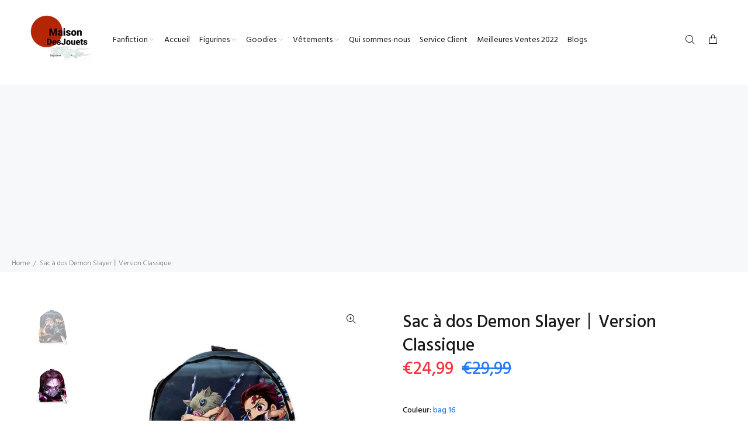

--- FILE ---
content_type: text/html; charset=utf-8
request_url: https://maisondesjouets.fr/products/sac-a-dos-demon-slayer-version-classique
body_size: 29004
content:
<!doctype html>
<!--[if IE 9]> <html class="ie9 no-js" lang="fr"> <![endif]-->
<!--[if (gt IE 9)|!(IE)]><!--> <html class="no-js" lang="fr"> <!--<![endif]-->
<head>
  <!-- Basic page needs ================================================== -->
  <meta charset="utf-8">
  <!--[if IE]><meta http-equiv="X-UA-Compatible" content="IE=edge,chrome=1"><![endif]-->
  <meta name="viewport" content="width=device-width,initial-scale=1">
  <meta name="theme-color" content="#2879fe">
  <meta name="keywords" content="Shopify Template" />
  <meta name="author" content="p-themes">
  <link rel="canonical" href="https://maisondesjouets.fr/products/sac-a-dos-demon-slayer-version-classique"><link rel="shortcut icon" href="//maisondesjouets.fr/cdn/shop/files/logo_maisondesjouets_32x32.png?v=1647808766" type="image/png"><!-- Title and description ================================================== --><title>Sac à dos Demon Slayer丨Livraison Gratuite
&ndash; MaisonDesJouets
</title><meta name="description" content="Découvrez Sac à dos Demon Slayer au petit prix- Tanjiro, Nezuko, Zenitsu, Muzan, etc. -40% en Soldes. Livraison Offerte."><!-- Social meta ================================================== --><!-- /snippets/social-meta-tags.liquid -->




<meta property="og:site_name" content="MaisonDesJouets">
<meta property="og:url" content="https://maisondesjouets.fr/products/sac-a-dos-demon-slayer-version-classique">
<meta property="og:title" content="Sac à dos Demon Slayer丨Version Classique">
<meta property="og:type" content="product">
<meta property="og:description" content="Découvrez Sac à dos Demon Slayer au petit prix- Tanjiro, Nezuko, Zenitsu, Muzan, etc. -40% en Soldes. Livraison Offerte.">

  <meta property="og:price:amount" content="24,99">
  <meta property="og:price:currency" content="EUR">

<meta property="og:image" content="http://maisondesjouets.fr/cdn/shop/products/product-image-1932141909_1200x1200.jpg?v=1647870203"><meta property="og:image" content="http://maisondesjouets.fr/cdn/shop/products/product-image-1932141937_1200x1200.jpg?v=1647870207"><meta property="og:image" content="http://maisondesjouets.fr/cdn/shop/products/product-image-1932141945_1200x1200.jpg?v=1647870210">
<meta property="og:image:secure_url" content="https://maisondesjouets.fr/cdn/shop/products/product-image-1932141909_1200x1200.jpg?v=1647870203"><meta property="og:image:secure_url" content="https://maisondesjouets.fr/cdn/shop/products/product-image-1932141937_1200x1200.jpg?v=1647870207"><meta property="og:image:secure_url" content="https://maisondesjouets.fr/cdn/shop/products/product-image-1932141945_1200x1200.jpg?v=1647870210">


<meta name="twitter:card" content="summary_large_image">
<meta name="twitter:title" content="Sac à dos Demon Slayer丨Version Classique">
<meta name="twitter:description" content="Découvrez Sac à dos Demon Slayer au petit prix- Tanjiro, Nezuko, Zenitsu, Muzan, etc. -40% en Soldes. Livraison Offerte.">
<!-- Helpers ================================================== -->

  <!-- CSS ================================================== --><link href="https://fonts.googleapis.com/css?family=Hind:100,200,300,400,500,600,700,800,900" rel="stylesheet" defer>
<link href="//maisondesjouets.fr/cdn/shop/t/22/assets/theme.css?v=118964161260872368811703120383" rel="stylesheet" type="text/css" media="all" />

<script src="//maisondesjouets.fr/cdn/shop/t/22/assets/jquery.min.js?v=146653844047132007351647886610" defer="defer"></script><!-- Header hook for plugins ================================================== -->
    
 









 
<script>window.performance && window.performance.mark && window.performance.mark('shopify.content_for_header.start');</script><meta name="facebook-domain-verification" content="2axd0f2u8q18ilr6zz4a3qp6m77wbt">
<meta name="google-site-verification" content="zYy1W-X8mXTEQWyhF-FC0mRDpL1SW5Dkre-jkQV4wTo">
<meta id="shopify-digital-wallet" name="shopify-digital-wallet" content="/59305263264/digital_wallets/dialog">
<meta name="shopify-checkout-api-token" content="e54744458490f94a53941c16d84c17ac">
<meta id="in-context-paypal-metadata" data-shop-id="59305263264" data-venmo-supported="false" data-environment="production" data-locale="fr_FR" data-paypal-v4="true" data-currency="EUR">
<link rel="alternate" type="application/json+oembed" href="https://maisondesjouets.fr/products/sac-a-dos-demon-slayer-version-classique.oembed">
<script async="async" data-src="/checkouts/internal/preloads.js?locale=fr-FR"></script>
<script id="shopify-features" type="application/json">{"accessToken":"e54744458490f94a53941c16d84c17ac","betas":["rich-media-storefront-analytics"],"domain":"maisondesjouets.fr","predictiveSearch":true,"shopId":59305263264,"locale":"fr"}</script>
<script>var Shopify = Shopify || {};
Shopify.shop = "maison-des-jouets-fr.myshopify.com";
Shopify.locale = "fr";
Shopify.currency = {"active":"EUR","rate":"1.0"};
Shopify.country = "FR";
Shopify.theme = {"name":"MaisonDesJouets | Optimized","id":129104642208,"schema_name":"Wokiee","schema_version":"2.1.2 shopify 2.0","theme_store_id":null,"role":"main"};
Shopify.theme.handle = "null";
Shopify.theme.style = {"id":null,"handle":null};
Shopify.cdnHost = "maisondesjouets.fr/cdn";
Shopify.routes = Shopify.routes || {};
Shopify.routes.root = "/";</script>
<script type="module">!function(o){(o.Shopify=o.Shopify||{}).modules=!0}(window);</script>
<script>!function(o){function n(){var o=[];function n(){o.push(Array.prototype.slice.apply(arguments))}return n.q=o,n}var t=o.Shopify=o.Shopify||{};t.loadFeatures=n(),t.autoloadFeatures=n()}(window);</script>
<script id="shop-js-analytics" type="application/json">{"pageType":"product"}</script>
<script defer="defer" async type="module" data-src="//maisondesjouets.fr/cdn/shopifycloud/shop-js/modules/v2/client.init-shop-cart-sync_XvpUV7qp.fr.esm.js"></script>
<script defer="defer" async type="module" data-src="//maisondesjouets.fr/cdn/shopifycloud/shop-js/modules/v2/chunk.common_C2xzKNNs.esm.js"></script>
<script type="module">
  await import("//maisondesjouets.fr/cdn/shopifycloud/shop-js/modules/v2/client.init-shop-cart-sync_XvpUV7qp.fr.esm.js");
await import("//maisondesjouets.fr/cdn/shopifycloud/shop-js/modules/v2/chunk.common_C2xzKNNs.esm.js");

  window.Shopify.SignInWithShop?.initShopCartSync?.({"fedCMEnabled":true,"windoidEnabled":true});

</script>
<script>(function() {
  var isLoaded = false;
  function asyncLoad() {
    if (isLoaded) return;
    isLoaded = true;
    var urls = ["\/\/cdn.shopify.com\/proxy\/bded527e4763564e6e91cf75c7556753bb28f6651615199aa72e665eacd34cfc\/api.goaffpro.com\/loader.js?shop=maison-des-jouets-fr.myshopify.com\u0026sp-cache-control=cHVibGljLCBtYXgtYWdlPTkwMA","https:\/\/cookie-bar.conversionbear.com\/script?app=cookie_consent\u0026shop=maison-des-jouets-fr.myshopify.com","https:\/\/cdn.api.better-replay.com\/replay.js?unique_id=maison-des-jouets-fr.myshopify.com\u0026replayApiKey=af94f7f0-a931-11ec-9028-1962033b0407\u0026proof_ignore_admin_visits=false\u0026proof_has_custom_js=false\u0026shop=maison-des-jouets-fr.myshopify.com","https:\/\/brmicrojs.cartkitcdn.com\/br.production.min.js?unique_id=maison-des-jouets-fr.myshopify.com\u0026replayApiKey=af94f7f0-a931-11ec-9028-1962033b0407\u0026proof_ignore_admin_visits=false\u0026proof_has_custom_js=false\u0026shop=maison-des-jouets-fr.myshopify.com"];
    for (var i = 0; i < urls.length; i++) {
      var s = document.createElement('script');
      s.type = 'text/javascript';
      s.async = true;
      s.src = urls[i];
      var x = document.getElementsByTagName('script')[0];
      x.parentNode.insertBefore(s, x);
    }
  };
  document.addEventListener('StartAsyncLoading',function(event){asyncLoad();});if(window.attachEvent) {
    window.attachEvent('onload', function(){});
  } else {
    window.addEventListener('load', function(){}, false);
  }
})();</script>
<script id="__st">var __st={"a":59305263264,"offset":3600,"reqid":"65101954-354b-41d6-929d-85798f99e37b-1768725234","pageurl":"maisondesjouets.fr\/products\/sac-a-dos-demon-slayer-version-classique","u":"e7dd0569a042","p":"product","rtyp":"product","rid":7216314876064};</script>
<script>window.ShopifyPaypalV4VisibilityTracking = true;</script>
<script id="captcha-bootstrap">!function(){'use strict';const t='contact',e='account',n='new_comment',o=[[t,t],['blogs',n],['comments',n],[t,'customer']],c=[[e,'customer_login'],[e,'guest_login'],[e,'recover_customer_password'],[e,'create_customer']],r=t=>t.map((([t,e])=>`form[action*='/${t}']:not([data-nocaptcha='true']) input[name='form_type'][value='${e}']`)).join(','),a=t=>()=>t?[...document.querySelectorAll(t)].map((t=>t.form)):[];function s(){const t=[...o],e=r(t);return a(e)}const i='password',u='form_key',d=['recaptcha-v3-token','g-recaptcha-response','h-captcha-response',i],f=()=>{try{return window.sessionStorage}catch{return}},m='__shopify_v',_=t=>t.elements[u];function p(t,e,n=!1){try{const o=window.sessionStorage,c=JSON.parse(o.getItem(e)),{data:r}=function(t){const{data:e,action:n}=t;return t[m]||n?{data:e,action:n}:{data:t,action:n}}(c);for(const[e,n]of Object.entries(r))t.elements[e]&&(t.elements[e].value=n);n&&o.removeItem(e)}catch(o){console.error('form repopulation failed',{error:o})}}const l='form_type',E='cptcha';function T(t){t.dataset[E]=!0}const w=window,h=w.document,L='Shopify',v='ce_forms',y='captcha';let A=!1;((t,e)=>{const n=(g='f06e6c50-85a8-45c8-87d0-21a2b65856fe',I='https://cdn.shopify.com/shopifycloud/storefront-forms-hcaptcha/ce_storefront_forms_captcha_hcaptcha.v1.5.2.iife.js',D={infoText:'Protégé par hCaptcha',privacyText:'Confidentialité',termsText:'Conditions'},(t,e,n)=>{const o=w[L][v],c=o.bindForm;if(c)return c(t,g,e,D).then(n);var r;o.q.push([[t,g,e,D],n]),r=I,A||(h.body.append(Object.assign(h.createElement('script'),{id:'captcha-provider',async:!0,src:r})),A=!0)});var g,I,D;w[L]=w[L]||{},w[L][v]=w[L][v]||{},w[L][v].q=[],w[L][y]=w[L][y]||{},w[L][y].protect=function(t,e){n(t,void 0,e),T(t)},Object.freeze(w[L][y]),function(t,e,n,w,h,L){const[v,y,A,g]=function(t,e,n){const i=e?o:[],u=t?c:[],d=[...i,...u],f=r(d),m=r(i),_=r(d.filter((([t,e])=>n.includes(e))));return[a(f),a(m),a(_),s()]}(w,h,L),I=t=>{const e=t.target;return e instanceof HTMLFormElement?e:e&&e.form},D=t=>v().includes(t);t.addEventListener('submit',(t=>{const e=I(t);if(!e)return;const n=D(e)&&!e.dataset.hcaptchaBound&&!e.dataset.recaptchaBound,o=_(e),c=g().includes(e)&&(!o||!o.value);(n||c)&&t.preventDefault(),c&&!n&&(function(t){try{if(!f())return;!function(t){const e=f();if(!e)return;const n=_(t);if(!n)return;const o=n.value;o&&e.removeItem(o)}(t);const e=Array.from(Array(32),(()=>Math.random().toString(36)[2])).join('');!function(t,e){_(t)||t.append(Object.assign(document.createElement('input'),{type:'hidden',name:u})),t.elements[u].value=e}(t,e),function(t,e){const n=f();if(!n)return;const o=[...t.querySelectorAll(`input[type='${i}']`)].map((({name:t})=>t)),c=[...d,...o],r={};for(const[a,s]of new FormData(t).entries())c.includes(a)||(r[a]=s);n.setItem(e,JSON.stringify({[m]:1,action:t.action,data:r}))}(t,e)}catch(e){console.error('failed to persist form',e)}}(e),e.submit())}));const S=(t,e)=>{t&&!t.dataset[E]&&(n(t,e.some((e=>e===t))),T(t))};for(const o of['focusin','change'])t.addEventListener(o,(t=>{const e=I(t);D(e)&&S(e,y())}));const B=e.get('form_key'),M=e.get(l),P=B&&M;t.addEventListener('DOMContentLoaded',(()=>{const t=y();if(P)for(const e of t)e.elements[l].value===M&&p(e,B);[...new Set([...A(),...v().filter((t=>'true'===t.dataset.shopifyCaptcha))])].forEach((e=>S(e,t)))}))}(h,new URLSearchParams(w.location.search),n,t,e,['guest_login'])})(!0,!0)}();</script>
<script integrity="sha256-4kQ18oKyAcykRKYeNunJcIwy7WH5gtpwJnB7kiuLZ1E=" data-source-attribution="shopify.loadfeatures" defer="defer" data-src="//maisondesjouets.fr/cdn/shopifycloud/storefront/assets/storefront/load_feature-a0a9edcb.js" crossorigin="anonymous"></script>
<script data-source-attribution="shopify.dynamic_checkout.dynamic.init">var Shopify=Shopify||{};Shopify.PaymentButton=Shopify.PaymentButton||{isStorefrontPortableWallets:!0,init:function(){window.Shopify.PaymentButton.init=function(){};var t=document.createElement("script");t.data-src="https://maisondesjouets.fr/cdn/shopifycloud/portable-wallets/latest/portable-wallets.fr.js",t.type="module",document.head.appendChild(t)}};
</script>
<script data-source-attribution="shopify.dynamic_checkout.buyer_consent">
  function portableWalletsHideBuyerConsent(e){var t=document.getElementById("shopify-buyer-consent"),n=document.getElementById("shopify-subscription-policy-button");t&&n&&(t.classList.add("hidden"),t.setAttribute("aria-hidden","true"),n.removeEventListener("click",e))}function portableWalletsShowBuyerConsent(e){var t=document.getElementById("shopify-buyer-consent"),n=document.getElementById("shopify-subscription-policy-button");t&&n&&(t.classList.remove("hidden"),t.removeAttribute("aria-hidden"),n.addEventListener("click",e))}window.Shopify?.PaymentButton&&(window.Shopify.PaymentButton.hideBuyerConsent=portableWalletsHideBuyerConsent,window.Shopify.PaymentButton.showBuyerConsent=portableWalletsShowBuyerConsent);
</script>
<script>
  function portableWalletsCleanup(e){e&&e.src&&console.error("Failed to load portable wallets script "+e.src);var t=document.querySelectorAll("shopify-accelerated-checkout .shopify-payment-button__skeleton, shopify-accelerated-checkout-cart .wallet-cart-button__skeleton"),e=document.getElementById("shopify-buyer-consent");for(let e=0;e<t.length;e++)t[e].remove();e&&e.remove()}function portableWalletsNotLoadedAsModule(e){e instanceof ErrorEvent&&"string"==typeof e.message&&e.message.includes("import.meta")&&"string"==typeof e.filename&&e.filename.includes("portable-wallets")&&(window.removeEventListener("error",portableWalletsNotLoadedAsModule),window.Shopify.PaymentButton.failedToLoad=e,"loading"===document.readyState?document.addEventListener("DOMContentLoaded",window.Shopify.PaymentButton.init):window.Shopify.PaymentButton.init())}window.addEventListener("error",portableWalletsNotLoadedAsModule);
</script>

<script type="module" data-src="https://maisondesjouets.fr/cdn/shopifycloud/portable-wallets/latest/portable-wallets.fr.js" onError="portableWalletsCleanup(this)" crossorigin="anonymous"></script>
<script nomodule>
  document.addEventListener("DOMContentLoaded", portableWalletsCleanup);
</script>

<link id="shopify-accelerated-checkout-styles" rel="stylesheet" media="screen" href="https://maisondesjouets.fr/cdn/shopifycloud/portable-wallets/latest/accelerated-checkout-backwards-compat.css" crossorigin="anonymous">
<style id="shopify-accelerated-checkout-cart">
        #shopify-buyer-consent {
  margin-top: 1em;
  display: inline-block;
  width: 100%;
}

#shopify-buyer-consent.hidden {
  display: none;
}

#shopify-subscription-policy-button {
  background: none;
  border: none;
  padding: 0;
  text-decoration: underline;
  font-size: inherit;
  cursor: pointer;
}

#shopify-subscription-policy-button::before {
  box-shadow: none;
}

      </style>
<script id="sections-script" data-sections="promo-fixed" defer="defer" src="//maisondesjouets.fr/cdn/shop/t/22/compiled_assets/scripts.js?2119"></script>
<script>window.performance && window.performance.mark && window.performance.mark('shopify.content_for_header.end');</script>
    
  <!-- /Header hook for plugins ================================================== --><style>
    [data-rating="0.0"]{
      display:none !important;
    }
  </style><style>
    .tt-flbtn.disabled{
    opacity: 0.3;
    }
  </style>
  <script async src="https://pagead2.googlesyndication.com/pagead/js/adsbygoogle.js?client=ca-pub-1664079953571622"
     crossorigin="anonymous"></script>
<link href="https://monorail-edge.shopifysvc.com" rel="dns-prefetch">
<script>(function(){if ("sendBeacon" in navigator && "performance" in window) {try {var session_token_from_headers = performance.getEntriesByType('navigation')[0].serverTiming.find(x => x.name == '_s').description;} catch {var session_token_from_headers = undefined;}var session_cookie_matches = document.cookie.match(/_shopify_s=([^;]*)/);var session_token_from_cookie = session_cookie_matches && session_cookie_matches.length === 2 ? session_cookie_matches[1] : "";var session_token = session_token_from_headers || session_token_from_cookie || "";function handle_abandonment_event(e) {var entries = performance.getEntries().filter(function(entry) {return /monorail-edge.shopifysvc.com/.test(entry.name);});if (!window.abandonment_tracked && entries.length === 0) {window.abandonment_tracked = true;var currentMs = Date.now();var navigation_start = performance.timing.navigationStart;var payload = {shop_id: 59305263264,url: window.location.href,navigation_start,duration: currentMs - navigation_start,session_token,page_type: "product"};window.navigator.sendBeacon("https://monorail-edge.shopifysvc.com/v1/produce", JSON.stringify({schema_id: "online_store_buyer_site_abandonment/1.1",payload: payload,metadata: {event_created_at_ms: currentMs,event_sent_at_ms: currentMs}}));}}window.addEventListener('pagehide', handle_abandonment_event);}}());</script>
<script id="web-pixels-manager-setup">(function e(e,d,r,n,o){if(void 0===o&&(o={}),!Boolean(null===(a=null===(i=window.Shopify)||void 0===i?void 0:i.analytics)||void 0===a?void 0:a.replayQueue)){var i,a;window.Shopify=window.Shopify||{};var t=window.Shopify;t.analytics=t.analytics||{};var s=t.analytics;s.replayQueue=[],s.publish=function(e,d,r){return s.replayQueue.push([e,d,r]),!0};try{self.performance.mark("wpm:start")}catch(e){}var l=function(){var e={modern:/Edge?\/(1{2}[4-9]|1[2-9]\d|[2-9]\d{2}|\d{4,})\.\d+(\.\d+|)|Firefox\/(1{2}[4-9]|1[2-9]\d|[2-9]\d{2}|\d{4,})\.\d+(\.\d+|)|Chrom(ium|e)\/(9{2}|\d{3,})\.\d+(\.\d+|)|(Maci|X1{2}).+ Version\/(15\.\d+|(1[6-9]|[2-9]\d|\d{3,})\.\d+)([,.]\d+|)( \(\w+\)|)( Mobile\/\w+|) Safari\/|Chrome.+OPR\/(9{2}|\d{3,})\.\d+\.\d+|(CPU[ +]OS|iPhone[ +]OS|CPU[ +]iPhone|CPU IPhone OS|CPU iPad OS)[ +]+(15[._]\d+|(1[6-9]|[2-9]\d|\d{3,})[._]\d+)([._]\d+|)|Android:?[ /-](13[3-9]|1[4-9]\d|[2-9]\d{2}|\d{4,})(\.\d+|)(\.\d+|)|Android.+Firefox\/(13[5-9]|1[4-9]\d|[2-9]\d{2}|\d{4,})\.\d+(\.\d+|)|Android.+Chrom(ium|e)\/(13[3-9]|1[4-9]\d|[2-9]\d{2}|\d{4,})\.\d+(\.\d+|)|SamsungBrowser\/([2-9]\d|\d{3,})\.\d+/,legacy:/Edge?\/(1[6-9]|[2-9]\d|\d{3,})\.\d+(\.\d+|)|Firefox\/(5[4-9]|[6-9]\d|\d{3,})\.\d+(\.\d+|)|Chrom(ium|e)\/(5[1-9]|[6-9]\d|\d{3,})\.\d+(\.\d+|)([\d.]+$|.*Safari\/(?![\d.]+ Edge\/[\d.]+$))|(Maci|X1{2}).+ Version\/(10\.\d+|(1[1-9]|[2-9]\d|\d{3,})\.\d+)([,.]\d+|)( \(\w+\)|)( Mobile\/\w+|) Safari\/|Chrome.+OPR\/(3[89]|[4-9]\d|\d{3,})\.\d+\.\d+|(CPU[ +]OS|iPhone[ +]OS|CPU[ +]iPhone|CPU IPhone OS|CPU iPad OS)[ +]+(10[._]\d+|(1[1-9]|[2-9]\d|\d{3,})[._]\d+)([._]\d+|)|Android:?[ /-](13[3-9]|1[4-9]\d|[2-9]\d{2}|\d{4,})(\.\d+|)(\.\d+|)|Mobile Safari.+OPR\/([89]\d|\d{3,})\.\d+\.\d+|Android.+Firefox\/(13[5-9]|1[4-9]\d|[2-9]\d{2}|\d{4,})\.\d+(\.\d+|)|Android.+Chrom(ium|e)\/(13[3-9]|1[4-9]\d|[2-9]\d{2}|\d{4,})\.\d+(\.\d+|)|Android.+(UC? ?Browser|UCWEB|U3)[ /]?(15\.([5-9]|\d{2,})|(1[6-9]|[2-9]\d|\d{3,})\.\d+)\.\d+|SamsungBrowser\/(5\.\d+|([6-9]|\d{2,})\.\d+)|Android.+MQ{2}Browser\/(14(\.(9|\d{2,})|)|(1[5-9]|[2-9]\d|\d{3,})(\.\d+|))(\.\d+|)|K[Aa][Ii]OS\/(3\.\d+|([4-9]|\d{2,})\.\d+)(\.\d+|)/},d=e.modern,r=e.legacy,n=navigator.userAgent;return n.match(d)?"modern":n.match(r)?"legacy":"unknown"}(),u="modern"===l?"modern":"legacy",c=(null!=n?n:{modern:"",legacy:""})[u],f=function(e){return[e.baseUrl,"/wpm","/b",e.hashVersion,"modern"===e.buildTarget?"m":"l",".js"].join("")}({baseUrl:d,hashVersion:r,buildTarget:u}),m=function(e){var d=e.version,r=e.bundleTarget,n=e.surface,o=e.pageUrl,i=e.monorailEndpoint;return{emit:function(e){var a=e.status,t=e.errorMsg,s=(new Date).getTime(),l=JSON.stringify({metadata:{event_sent_at_ms:s},events:[{schema_id:"web_pixels_manager_load/3.1",payload:{version:d,bundle_target:r,page_url:o,status:a,surface:n,error_msg:t},metadata:{event_created_at_ms:s}}]});if(!i)return console&&console.warn&&console.warn("[Web Pixels Manager] No Monorail endpoint provided, skipping logging."),!1;try{return self.navigator.sendBeacon.bind(self.navigator)(i,l)}catch(e){}var u=new XMLHttpRequest;try{return u.open("POST",i,!0),u.setRequestHeader("Content-Type","text/plain"),u.send(l),!0}catch(e){return console&&console.warn&&console.warn("[Web Pixels Manager] Got an unhandled error while logging to Monorail."),!1}}}}({version:r,bundleTarget:l,surface:e.surface,pageUrl:self.location.href,monorailEndpoint:e.monorailEndpoint});try{o.browserTarget=l,function(e){var d=e.src,r=e.async,n=void 0===r||r,o=e.onload,i=e.onerror,a=e.sri,t=e.scriptDataAttributes,s=void 0===t?{}:t,l=document.createElement("script"),u=document.querySelector("head"),c=document.querySelector("body");if(l.async=n,l.src=d,a&&(l.integrity=a,l.crossOrigin="anonymous"),s)for(var f in s)if(Object.prototype.hasOwnProperty.call(s,f))try{l.dataset[f]=s[f]}catch(e){}if(o&&l.addEventListener("load",o),i&&l.addEventListener("error",i),u)u.appendChild(l);else{if(!c)throw new Error("Did not find a head or body element to append the script");c.appendChild(l)}}({src:f,async:!0,onload:function(){if(!function(){var e,d;return Boolean(null===(d=null===(e=window.Shopify)||void 0===e?void 0:e.analytics)||void 0===d?void 0:d.initialized)}()){var d=window.webPixelsManager.init(e)||void 0;if(d){var r=window.Shopify.analytics;r.replayQueue.forEach((function(e){var r=e[0],n=e[1],o=e[2];d.publishCustomEvent(r,n,o)})),r.replayQueue=[],r.publish=d.publishCustomEvent,r.visitor=d.visitor,r.initialized=!0}}},onerror:function(){return m.emit({status:"failed",errorMsg:"".concat(f," has failed to load")})},sri:function(e){var d=/^sha384-[A-Za-z0-9+/=]+$/;return"string"==typeof e&&d.test(e)}(c)?c:"",scriptDataAttributes:o}),m.emit({status:"loading"})}catch(e){m.emit({status:"failed",errorMsg:(null==e?void 0:e.message)||"Unknown error"})}}})({shopId: 59305263264,storefrontBaseUrl: "https://maisondesjouets.fr",extensionsBaseUrl: "https://extensions.shopifycdn.com/cdn/shopifycloud/web-pixels-manager",monorailEndpoint: "https://monorail-edge.shopifysvc.com/unstable/produce_batch",surface: "storefront-renderer",enabledBetaFlags: ["2dca8a86"],webPixelsConfigList: [{"id":"2344714588","configuration":"{\"shop\":\"maison-des-jouets-fr.myshopify.com\",\"cookie_duration\":\"604800\"}","eventPayloadVersion":"v1","runtimeContext":"STRICT","scriptVersion":"a2e7513c3708f34b1f617d7ce88f9697","type":"APP","apiClientId":2744533,"privacyPurposes":["ANALYTICS","MARKETING"],"dataSharingAdjustments":{"protectedCustomerApprovalScopes":["read_customer_address","read_customer_email","read_customer_name","read_customer_personal_data","read_customer_phone"]}},{"id":"966787420","configuration":"{\"config\":\"{\\\"pixel_id\\\":\\\"AW-10805385267\\\",\\\"target_country\\\":\\\"FR\\\",\\\"gtag_events\\\":[{\\\"type\\\":\\\"search\\\",\\\"action_label\\\":\\\"AW-10805385267\\\/DG98CMHvl5ADELOwtKAo\\\"},{\\\"type\\\":\\\"begin_checkout\\\",\\\"action_label\\\":\\\"AW-10805385267\\\/yzlsCL7vl5ADELOwtKAo\\\"},{\\\"type\\\":\\\"view_item\\\",\\\"action_label\\\":[\\\"AW-10805385267\\\/D8V-CLjvl5ADELOwtKAo\\\",\\\"MC-D0TD2XH2LP\\\"]},{\\\"type\\\":\\\"purchase\\\",\\\"action_label\\\":[\\\"AW-10805385267\\\/DVhzCLXvl5ADELOwtKAo\\\",\\\"MC-D0TD2XH2LP\\\"]},{\\\"type\\\":\\\"page_view\\\",\\\"action_label\\\":[\\\"AW-10805385267\\\/vryXCLLvl5ADELOwtKAo\\\",\\\"MC-D0TD2XH2LP\\\"]},{\\\"type\\\":\\\"add_payment_info\\\",\\\"action_label\\\":\\\"AW-10805385267\\\/DqCuCMTvl5ADELOwtKAo\\\"},{\\\"type\\\":\\\"add_to_cart\\\",\\\"action_label\\\":\\\"AW-10805385267\\\/Rf33CLvvl5ADELOwtKAo\\\"}],\\\"enable_monitoring_mode\\\":false}\"}","eventPayloadVersion":"v1","runtimeContext":"OPEN","scriptVersion":"b2a88bafab3e21179ed38636efcd8a93","type":"APP","apiClientId":1780363,"privacyPurposes":[],"dataSharingAdjustments":{"protectedCustomerApprovalScopes":["read_customer_address","read_customer_email","read_customer_name","read_customer_personal_data","read_customer_phone"]}},{"id":"818381148","configuration":"{\"pixelCode\":\"C6KCTEIFLPEI043JAKBG\"}","eventPayloadVersion":"v1","runtimeContext":"STRICT","scriptVersion":"22e92c2ad45662f435e4801458fb78cc","type":"APP","apiClientId":4383523,"privacyPurposes":["ANALYTICS","MARKETING","SALE_OF_DATA"],"dataSharingAdjustments":{"protectedCustomerApprovalScopes":["read_customer_address","read_customer_email","read_customer_name","read_customer_personal_data","read_customer_phone"]}},{"id":"337051996","configuration":"{\"pixel_id\":\"1468898763482814\",\"pixel_type\":\"facebook_pixel\",\"metaapp_system_user_token\":\"-\"}","eventPayloadVersion":"v1","runtimeContext":"OPEN","scriptVersion":"ca16bc87fe92b6042fbaa3acc2fbdaa6","type":"APP","apiClientId":2329312,"privacyPurposes":["ANALYTICS","MARKETING","SALE_OF_DATA"],"dataSharingAdjustments":{"protectedCustomerApprovalScopes":["read_customer_address","read_customer_email","read_customer_name","read_customer_personal_data","read_customer_phone"]}},{"id":"shopify-app-pixel","configuration":"{}","eventPayloadVersion":"v1","runtimeContext":"STRICT","scriptVersion":"0450","apiClientId":"shopify-pixel","type":"APP","privacyPurposes":["ANALYTICS","MARKETING"]},{"id":"shopify-custom-pixel","eventPayloadVersion":"v1","runtimeContext":"LAX","scriptVersion":"0450","apiClientId":"shopify-pixel","type":"CUSTOM","privacyPurposes":["ANALYTICS","MARKETING"]}],isMerchantRequest: false,initData: {"shop":{"name":"MaisonDesJouets","paymentSettings":{"currencyCode":"EUR"},"myshopifyDomain":"maison-des-jouets-fr.myshopify.com","countryCode":"FR","storefrontUrl":"https:\/\/maisondesjouets.fr"},"customer":null,"cart":null,"checkout":null,"productVariants":[{"price":{"amount":24.99,"currencyCode":"EUR"},"product":{"title":"Sac à dos Demon Slayer丨Version Classique","vendor":"MaisonDesJouets","id":"7216314876064","untranslatedTitle":"Sac à dos Demon Slayer丨Version Classique","url":"\/products\/sac-a-dos-demon-slayer-version-classique","type":""},"id":"41614001733792","image":{"src":"\/\/maisondesjouets.fr\/cdn\/shop\/products\/product-image-1932141958.jpg?v=1647870268"},"sku":"49956522-bag-16","title":"bag 16","untranslatedTitle":"bag 16"},{"price":{"amount":24.99,"currencyCode":"EUR"},"product":{"title":"Sac à dos Demon Slayer丨Version Classique","vendor":"MaisonDesJouets","id":"7216314876064","untranslatedTitle":"Sac à dos Demon Slayer丨Version Classique","url":"\/products\/sac-a-dos-demon-slayer-version-classique","type":""},"id":"41614001766560","image":{"src":"\/\/maisondesjouets.fr\/cdn\/shop\/products\/product-image-1932141937.jpg?v=1647870207"},"sku":"49956522-bag-17","title":"bag 17","untranslatedTitle":"bag 17"},{"price":{"amount":24.99,"currencyCode":"EUR"},"product":{"title":"Sac à dos Demon Slayer丨Version Classique","vendor":"MaisonDesJouets","id":"7216314876064","untranslatedTitle":"Sac à dos Demon Slayer丨Version Classique","url":"\/products\/sac-a-dos-demon-slayer-version-classique","type":""},"id":"41614001799328","image":{"src":"\/\/maisondesjouets.fr\/cdn\/shop\/products\/product-image-1932141938.jpg?v=1647870214"},"sku":"49956522-bag-9","title":"bag 9","untranslatedTitle":"bag 9"},{"price":{"amount":24.99,"currencyCode":"EUR"},"product":{"title":"Sac à dos Demon Slayer丨Version Classique","vendor":"MaisonDesJouets","id":"7216314876064","untranslatedTitle":"Sac à dos Demon Slayer丨Version Classique","url":"\/products\/sac-a-dos-demon-slayer-version-classique","type":""},"id":"41614001832096","image":{"src":"\/\/maisondesjouets.fr\/cdn\/shop\/products\/product-image-1932141939.jpg?v=1647870282"},"sku":"49956522-bag-19","title":"bag 19","untranslatedTitle":"bag 19"},{"price":{"amount":24.99,"currencyCode":"EUR"},"product":{"title":"Sac à dos Demon Slayer丨Version Classique","vendor":"MaisonDesJouets","id":"7216314876064","untranslatedTitle":"Sac à dos Demon Slayer丨Version Classique","url":"\/products\/sac-a-dos-demon-slayer-version-classique","type":""},"id":"41614001864864","image":{"src":"\/\/maisondesjouets.fr\/cdn\/shop\/products\/product-image-1932141951.jpg?v=1647870217"},"sku":"49956522-bag-8","title":"bag 8","untranslatedTitle":"bag 8"},{"price":{"amount":24.99,"currencyCode":"EUR"},"product":{"title":"Sac à dos Demon Slayer丨Version Classique","vendor":"MaisonDesJouets","id":"7216314876064","untranslatedTitle":"Sac à dos Demon Slayer丨Version Classique","url":"\/products\/sac-a-dos-demon-slayer-version-classique","type":""},"id":"41614001897632","image":{"src":"\/\/maisondesjouets.fr\/cdn\/shop\/products\/product-image-1932141952.jpg?v=1647870232"},"sku":"49956522-bag-7","title":"bag 7","untranslatedTitle":"bag 7"},{"price":{"amount":24.99,"currencyCode":"EUR"},"product":{"title":"Sac à dos Demon Slayer丨Version Classique","vendor":"MaisonDesJouets","id":"7216314876064","untranslatedTitle":"Sac à dos Demon Slayer丨Version Classique","url":"\/products\/sac-a-dos-demon-slayer-version-classique","type":""},"id":"41614001930400","image":{"src":"\/\/maisondesjouets.fr\/cdn\/shop\/products\/product-image-1932141953.jpg?v=1647870243"},"sku":"49956522-bag-18","title":"bag 18","untranslatedTitle":"bag 18"},{"price":{"amount":24.99,"currencyCode":"EUR"},"product":{"title":"Sac à dos Demon Slayer丨Version Classique","vendor":"MaisonDesJouets","id":"7216314876064","untranslatedTitle":"Sac à dos Demon Slayer丨Version Classique","url":"\/products\/sac-a-dos-demon-slayer-version-classique","type":""},"id":"41614001963168","image":{"src":"\/\/maisondesjouets.fr\/cdn\/shop\/products\/product-image-1932141954.jpg?v=1647870239"},"sku":"49956522-bag-2","title":"bag 2","untranslatedTitle":"bag 2"},{"price":{"amount":24.99,"currencyCode":"EUR"},"product":{"title":"Sac à dos Demon Slayer丨Version Classique","vendor":"MaisonDesJouets","id":"7216314876064","untranslatedTitle":"Sac à dos Demon Slayer丨Version Classique","url":"\/products\/sac-a-dos-demon-slayer-version-classique","type":""},"id":"41614001995936","image":{"src":"\/\/maisondesjouets.fr\/cdn\/shop\/products\/product-image-1932141955.jpg?v=1647870224"},"sku":"49956522-bag-1","title":"bag 1","untranslatedTitle":"bag 1"},{"price":{"amount":24.99,"currencyCode":"EUR"},"product":{"title":"Sac à dos Demon Slayer丨Version Classique","vendor":"MaisonDesJouets","id":"7216314876064","untranslatedTitle":"Sac à dos Demon Slayer丨Version Classique","url":"\/products\/sac-a-dos-demon-slayer-version-classique","type":""},"id":"41614002028704","image":{"src":"\/\/maisondesjouets.fr\/cdn\/shop\/products\/product-image-1932141956.jpg?v=1647870228"},"sku":"49956522-bag-4","title":"bag 4","untranslatedTitle":"bag 4"},{"price":{"amount":24.99,"currencyCode":"EUR"},"product":{"title":"Sac à dos Demon Slayer丨Version Classique","vendor":"MaisonDesJouets","id":"7216314876064","untranslatedTitle":"Sac à dos Demon Slayer丨Version Classique","url":"\/products\/sac-a-dos-demon-slayer-version-classique","type":""},"id":"41614002061472","image":{"src":"\/\/maisondesjouets.fr\/cdn\/shop\/products\/product-image-1932141957.jpg?v=1647870254"},"sku":"49956522-bag-3","title":"bag 3","untranslatedTitle":"bag 3"},{"price":{"amount":24.99,"currencyCode":"EUR"},"product":{"title":"Sac à dos Demon Slayer丨Version Classique","vendor":"MaisonDesJouets","id":"7216314876064","untranslatedTitle":"Sac à dos Demon Slayer丨Version Classique","url":"\/products\/sac-a-dos-demon-slayer-version-classique","type":""},"id":"41614002094240","image":{"src":"\/\/maisondesjouets.fr\/cdn\/shop\/products\/product-image-1932141946.jpg?v=1647870265"},"sku":"49956522-bag-13","title":"bag 13","untranslatedTitle":"bag 13"},{"price":{"amount":24.99,"currencyCode":"EUR"},"product":{"title":"Sac à dos Demon Slayer丨Version Classique","vendor":"MaisonDesJouets","id":"7216314876064","untranslatedTitle":"Sac à dos Demon Slayer丨Version Classique","url":"\/products\/sac-a-dos-demon-slayer-version-classique","type":""},"id":"41614002127008","image":{"src":"\/\/maisondesjouets.fr\/cdn\/shop\/products\/product-image-1932141947.jpg?v=1647870250"},"sku":"49956522-bag-11","title":"bag 11","untranslatedTitle":"bag 11"},{"price":{"amount":24.99,"currencyCode":"EUR"},"product":{"title":"Sac à dos Demon Slayer丨Version Classique","vendor":"MaisonDesJouets","id":"7216314876064","untranslatedTitle":"Sac à dos Demon Slayer丨Version Classique","url":"\/products\/sac-a-dos-demon-slayer-version-classique","type":""},"id":"41614002159776","image":{"src":"\/\/maisondesjouets.fr\/cdn\/shop\/products\/product-image-1932141948.jpg?v=1647870221"},"sku":"49956522-bag-10","title":"bag 10","untranslatedTitle":"bag 10"},{"price":{"amount":24.99,"currencyCode":"EUR"},"product":{"title":"Sac à dos Demon Slayer丨Version Classique","vendor":"MaisonDesJouets","id":"7216314876064","untranslatedTitle":"Sac à dos Demon Slayer丨Version Classique","url":"\/products\/sac-a-dos-demon-slayer-version-classique","type":""},"id":"41614002192544","image":{"src":"\/\/maisondesjouets.fr\/cdn\/shop\/products\/product-image-1932141949.jpg?v=1647870247"},"sku":"49956522-bag-6","title":"bag 6","untranslatedTitle":"bag 6"},{"price":{"amount":24.99,"currencyCode":"EUR"},"product":{"title":"Sac à dos Demon Slayer丨Version Classique","vendor":"MaisonDesJouets","id":"7216314876064","untranslatedTitle":"Sac à dos Demon Slayer丨Version Classique","url":"\/products\/sac-a-dos-demon-slayer-version-classique","type":""},"id":"41614002225312","image":{"src":"\/\/maisondesjouets.fr\/cdn\/shop\/products\/product-image-1932141950.jpg?v=1647870261"},"sku":"49956522-bag-5","title":"bag 5","untranslatedTitle":"bag 5"},{"price":{"amount":24.99,"currencyCode":"EUR"},"product":{"title":"Sac à dos Demon Slayer丨Version Classique","vendor":"MaisonDesJouets","id":"7216314876064","untranslatedTitle":"Sac à dos Demon Slayer丨Version Classique","url":"\/products\/sac-a-dos-demon-slayer-version-classique","type":""},"id":"41614002258080","image":{"src":"\/\/maisondesjouets.fr\/cdn\/shop\/products\/product-image-1932141940.jpg?v=1647870279"},"sku":"49956522-bag-14","title":"bag 14","untranslatedTitle":"bag 14"},{"price":{"amount":24.99,"currencyCode":"EUR"},"product":{"title":"Sac à dos Demon Slayer丨Version Classique","vendor":"MaisonDesJouets","id":"7216314876064","untranslatedTitle":"Sac à dos Demon Slayer丨Version Classique","url":"\/products\/sac-a-dos-demon-slayer-version-classique","type":""},"id":"41614002290848","image":{"src":"\/\/maisondesjouets.fr\/cdn\/shop\/products\/product-image-1932141941.jpg?v=1647870257"},"sku":"49956522-bag-20","title":"bag 20","untranslatedTitle":"bag 20"},{"price":{"amount":24.99,"currencyCode":"EUR"},"product":{"title":"Sac à dos Demon Slayer丨Version Classique","vendor":"MaisonDesJouets","id":"7216314876064","untranslatedTitle":"Sac à dos Demon Slayer丨Version Classique","url":"\/products\/sac-a-dos-demon-slayer-version-classique","type":""},"id":"41614002323616","image":{"src":"\/\/maisondesjouets.fr\/cdn\/shop\/products\/product-image-1932141942.jpg?v=1647870272"},"sku":"49956522-bag-15","title":"bag 15","untranslatedTitle":"bag 15"},{"price":{"amount":24.99,"currencyCode":"EUR"},"product":{"title":"Sac à dos Demon Slayer丨Version Classique","vendor":"MaisonDesJouets","id":"7216314876064","untranslatedTitle":"Sac à dos Demon Slayer丨Version Classique","url":"\/products\/sac-a-dos-demon-slayer-version-classique","type":""},"id":"41614002356384","image":{"src":"\/\/maisondesjouets.fr\/cdn\/shop\/products\/product-image-1932141943.jpg?v=1647870275"},"sku":"49956522-bag-21","title":"bag 21","untranslatedTitle":"bag 21"},{"price":{"amount":24.99,"currencyCode":"EUR"},"product":{"title":"Sac à dos Demon Slayer丨Version Classique","vendor":"MaisonDesJouets","id":"7216314876064","untranslatedTitle":"Sac à dos Demon Slayer丨Version Classique","url":"\/products\/sac-a-dos-demon-slayer-version-classique","type":""},"id":"41614002389152","image":{"src":"\/\/maisondesjouets.fr\/cdn\/shop\/products\/product-image-1932141944.jpg?v=1647870236"},"sku":"49956522-bag-22","title":"bag 22","untranslatedTitle":"bag 22"},{"price":{"amount":24.99,"currencyCode":"EUR"},"product":{"title":"Sac à dos Demon Slayer丨Version Classique","vendor":"MaisonDesJouets","id":"7216314876064","untranslatedTitle":"Sac à dos Demon Slayer丨Version Classique","url":"\/products\/sac-a-dos-demon-slayer-version-classique","type":""},"id":"41614002421920","image":{"src":"\/\/maisondesjouets.fr\/cdn\/shop\/products\/product-image-1932141945.jpg?v=1647870210"},"sku":"49956522-bag-12","title":"bag 12","untranslatedTitle":"bag 12"}],"purchasingCompany":null},},"https://maisondesjouets.fr/cdn","fcfee988w5aeb613cpc8e4bc33m6693e112",{"modern":"","legacy":""},{"shopId":"59305263264","storefrontBaseUrl":"https:\/\/maisondesjouets.fr","extensionBaseUrl":"https:\/\/extensions.shopifycdn.com\/cdn\/shopifycloud\/web-pixels-manager","surface":"storefront-renderer","enabledBetaFlags":"[\"2dca8a86\"]","isMerchantRequest":"false","hashVersion":"fcfee988w5aeb613cpc8e4bc33m6693e112","publish":"custom","events":"[[\"page_viewed\",{}],[\"product_viewed\",{\"productVariant\":{\"price\":{\"amount\":24.99,\"currencyCode\":\"EUR\"},\"product\":{\"title\":\"Sac à dos Demon Slayer丨Version Classique\",\"vendor\":\"MaisonDesJouets\",\"id\":\"7216314876064\",\"untranslatedTitle\":\"Sac à dos Demon Slayer丨Version Classique\",\"url\":\"\/products\/sac-a-dos-demon-slayer-version-classique\",\"type\":\"\"},\"id\":\"41614001733792\",\"image\":{\"src\":\"\/\/maisondesjouets.fr\/cdn\/shop\/products\/product-image-1932141958.jpg?v=1647870268\"},\"sku\":\"49956522-bag-16\",\"title\":\"bag 16\",\"untranslatedTitle\":\"bag 16\"}}]]"});</script><script>
  window.ShopifyAnalytics = window.ShopifyAnalytics || {};
  window.ShopifyAnalytics.meta = window.ShopifyAnalytics.meta || {};
  window.ShopifyAnalytics.meta.currency = 'EUR';
  var meta = {"product":{"id":7216314876064,"gid":"gid:\/\/shopify\/Product\/7216314876064","vendor":"MaisonDesJouets","type":"","handle":"sac-a-dos-demon-slayer-version-classique","variants":[{"id":41614001733792,"price":2499,"name":"Sac à dos Demon Slayer丨Version Classique - bag 16","public_title":"bag 16","sku":"49956522-bag-16"},{"id":41614001766560,"price":2499,"name":"Sac à dos Demon Slayer丨Version Classique - bag 17","public_title":"bag 17","sku":"49956522-bag-17"},{"id":41614001799328,"price":2499,"name":"Sac à dos Demon Slayer丨Version Classique - bag 9","public_title":"bag 9","sku":"49956522-bag-9"},{"id":41614001832096,"price":2499,"name":"Sac à dos Demon Slayer丨Version Classique - bag 19","public_title":"bag 19","sku":"49956522-bag-19"},{"id":41614001864864,"price":2499,"name":"Sac à dos Demon Slayer丨Version Classique - bag 8","public_title":"bag 8","sku":"49956522-bag-8"},{"id":41614001897632,"price":2499,"name":"Sac à dos Demon Slayer丨Version Classique - bag 7","public_title":"bag 7","sku":"49956522-bag-7"},{"id":41614001930400,"price":2499,"name":"Sac à dos Demon Slayer丨Version Classique - bag 18","public_title":"bag 18","sku":"49956522-bag-18"},{"id":41614001963168,"price":2499,"name":"Sac à dos Demon Slayer丨Version Classique - bag 2","public_title":"bag 2","sku":"49956522-bag-2"},{"id":41614001995936,"price":2499,"name":"Sac à dos Demon Slayer丨Version Classique - bag 1","public_title":"bag 1","sku":"49956522-bag-1"},{"id":41614002028704,"price":2499,"name":"Sac à dos Demon Slayer丨Version Classique - bag 4","public_title":"bag 4","sku":"49956522-bag-4"},{"id":41614002061472,"price":2499,"name":"Sac à dos Demon Slayer丨Version Classique - bag 3","public_title":"bag 3","sku":"49956522-bag-3"},{"id":41614002094240,"price":2499,"name":"Sac à dos Demon Slayer丨Version Classique - bag 13","public_title":"bag 13","sku":"49956522-bag-13"},{"id":41614002127008,"price":2499,"name":"Sac à dos Demon Slayer丨Version Classique - bag 11","public_title":"bag 11","sku":"49956522-bag-11"},{"id":41614002159776,"price":2499,"name":"Sac à dos Demon Slayer丨Version Classique - bag 10","public_title":"bag 10","sku":"49956522-bag-10"},{"id":41614002192544,"price":2499,"name":"Sac à dos Demon Slayer丨Version Classique - bag 6","public_title":"bag 6","sku":"49956522-bag-6"},{"id":41614002225312,"price":2499,"name":"Sac à dos Demon Slayer丨Version Classique - bag 5","public_title":"bag 5","sku":"49956522-bag-5"},{"id":41614002258080,"price":2499,"name":"Sac à dos Demon Slayer丨Version Classique - bag 14","public_title":"bag 14","sku":"49956522-bag-14"},{"id":41614002290848,"price":2499,"name":"Sac à dos Demon Slayer丨Version Classique - bag 20","public_title":"bag 20","sku":"49956522-bag-20"},{"id":41614002323616,"price":2499,"name":"Sac à dos Demon Slayer丨Version Classique - bag 15","public_title":"bag 15","sku":"49956522-bag-15"},{"id":41614002356384,"price":2499,"name":"Sac à dos Demon Slayer丨Version Classique - bag 21","public_title":"bag 21","sku":"49956522-bag-21"},{"id":41614002389152,"price":2499,"name":"Sac à dos Demon Slayer丨Version Classique - bag 22","public_title":"bag 22","sku":"49956522-bag-22"},{"id":41614002421920,"price":2499,"name":"Sac à dos Demon Slayer丨Version Classique - bag 12","public_title":"bag 12","sku":"49956522-bag-12"}],"remote":false},"page":{"pageType":"product","resourceType":"product","resourceId":7216314876064,"requestId":"65101954-354b-41d6-929d-85798f99e37b-1768725234"}};
  for (var attr in meta) {
    window.ShopifyAnalytics.meta[attr] = meta[attr];
  }
</script>
<script class="analytics">
  (function () {
    var customDocumentWrite = function(content) {
      var jquery = null;

      if (window.jQuery) {
        jquery = window.jQuery;
      } else if (window.Checkout && window.Checkout.$) {
        jquery = window.Checkout.$;
      }

      if (jquery) {
        jquery('body').append(content);
      }
    };

    var hasLoggedConversion = function(token) {
      if (token) {
        return document.cookie.indexOf('loggedConversion=' + token) !== -1;
      }
      return false;
    }

    var setCookieIfConversion = function(token) {
      if (token) {
        var twoMonthsFromNow = new Date(Date.now());
        twoMonthsFromNow.setMonth(twoMonthsFromNow.getMonth() + 2);

        document.cookie = 'loggedConversion=' + token + '; expires=' + twoMonthsFromNow;
      }
    }

    var trekkie = window.ShopifyAnalytics.lib = window.trekkie = window.trekkie || [];
    if (trekkie.integrations) {
      return;
    }
    trekkie.methods = [
      'identify',
      'page',
      'ready',
      'track',
      'trackForm',
      'trackLink'
    ];
    trekkie.factory = function(method) {
      return function() {
        var args = Array.prototype.slice.call(arguments);
        args.unshift(method);
        trekkie.push(args);
        return trekkie;
      };
    };
    for (var i = 0; i < trekkie.methods.length; i++) {
      var key = trekkie.methods[i];
      trekkie[key] = trekkie.factory(key);
    }
    trekkie.load = function(config) {
      trekkie.config = config || {};
      trekkie.config.initialDocumentCookie = document.cookie;
      var first = document.getElementsByTagName('script')[0];
      var script = document.createElement('script');
      script.type = 'text/javascript';
      script.onerror = function(e) {
        var scriptFallback = document.createElement('script');
        scriptFallback.type = 'text/javascript';
        scriptFallback.onerror = function(error) {
                var Monorail = {
      produce: function produce(monorailDomain, schemaId, payload) {
        var currentMs = new Date().getTime();
        var event = {
          schema_id: schemaId,
          payload: payload,
          metadata: {
            event_created_at_ms: currentMs,
            event_sent_at_ms: currentMs
          }
        };
        return Monorail.sendRequest("https://" + monorailDomain + "/v1/produce", JSON.stringify(event));
      },
      sendRequest: function sendRequest(endpointUrl, payload) {
        // Try the sendBeacon API
        if (window && window.navigator && typeof window.navigator.sendBeacon === 'function' && typeof window.Blob === 'function' && !Monorail.isIos12()) {
          var blobData = new window.Blob([payload], {
            type: 'text/plain'
          });

          if (window.navigator.sendBeacon(endpointUrl, blobData)) {
            return true;
          } // sendBeacon was not successful

        } // XHR beacon

        var xhr = new XMLHttpRequest();

        try {
          xhr.open('POST', endpointUrl);
          xhr.setRequestHeader('Content-Type', 'text/plain');
          xhr.send(payload);
        } catch (e) {
          console.log(e);
        }

        return false;
      },
      isIos12: function isIos12() {
        return window.navigator.userAgent.lastIndexOf('iPhone; CPU iPhone OS 12_') !== -1 || window.navigator.userAgent.lastIndexOf('iPad; CPU OS 12_') !== -1;
      }
    };
    Monorail.produce('monorail-edge.shopifysvc.com',
      'trekkie_storefront_load_errors/1.1',
      {shop_id: 59305263264,
      theme_id: 129104642208,
      app_name: "storefront",
      context_url: window.location.href,
      source_url: "//maisondesjouets.fr/cdn/s/trekkie.storefront.cd680fe47e6c39ca5d5df5f0a32d569bc48c0f27.min.js"});

        };
        scriptFallback.async = true;
        scriptFallback.src = '//maisondesjouets.fr/cdn/s/trekkie.storefront.cd680fe47e6c39ca5d5df5f0a32d569bc48c0f27.min.js';
        first.parentNode.insertBefore(scriptFallback, first);
      };
      script.async = true;
      script.src = '//maisondesjouets.fr/cdn/s/trekkie.storefront.cd680fe47e6c39ca5d5df5f0a32d569bc48c0f27.min.js';
      first.parentNode.insertBefore(script, first);
    };
    trekkie.load(
      {"Trekkie":{"appName":"storefront","development":false,"defaultAttributes":{"shopId":59305263264,"isMerchantRequest":null,"themeId":129104642208,"themeCityHash":"14244471364483525079","contentLanguage":"fr","currency":"EUR","eventMetadataId":"cc214d29-f15e-441b-9f39-0746226769b5"},"isServerSideCookieWritingEnabled":true,"monorailRegion":"shop_domain","enabledBetaFlags":["65f19447"]},"Session Attribution":{},"S2S":{"facebookCapiEnabled":true,"source":"trekkie-storefront-renderer","apiClientId":580111}}
    );

    var loaded = false;
    trekkie.ready(function() {
      if (loaded) return;
      loaded = true;

      window.ShopifyAnalytics.lib = window.trekkie;

      var originalDocumentWrite = document.write;
      document.write = customDocumentWrite;
      try { window.ShopifyAnalytics.merchantGoogleAnalytics.call(this); } catch(error) {};
      document.write = originalDocumentWrite;

      window.ShopifyAnalytics.lib.page(null,{"pageType":"product","resourceType":"product","resourceId":7216314876064,"requestId":"65101954-354b-41d6-929d-85798f99e37b-1768725234","shopifyEmitted":true});

      var match = window.location.pathname.match(/checkouts\/(.+)\/(thank_you|post_purchase)/)
      var token = match? match[1]: undefined;
      if (!hasLoggedConversion(token)) {
        setCookieIfConversion(token);
        window.ShopifyAnalytics.lib.track("Viewed Product",{"currency":"EUR","variantId":41614001733792,"productId":7216314876064,"productGid":"gid:\/\/shopify\/Product\/7216314876064","name":"Sac à dos Demon Slayer丨Version Classique - bag 16","price":"24.99","sku":"49956522-bag-16","brand":"MaisonDesJouets","variant":"bag 16","category":"","nonInteraction":true,"remote":false},undefined,undefined,{"shopifyEmitted":true});
      window.ShopifyAnalytics.lib.track("monorail:\/\/trekkie_storefront_viewed_product\/1.1",{"currency":"EUR","variantId":41614001733792,"productId":7216314876064,"productGid":"gid:\/\/shopify\/Product\/7216314876064","name":"Sac à dos Demon Slayer丨Version Classique - bag 16","price":"24.99","sku":"49956522-bag-16","brand":"MaisonDesJouets","variant":"bag 16","category":"","nonInteraction":true,"remote":false,"referer":"https:\/\/maisondesjouets.fr\/products\/sac-a-dos-demon-slayer-version-classique"});
      }
    });


        var eventsListenerScript = document.createElement('script');
        eventsListenerScript.async = true;
        eventsListenerScript.src = "//maisondesjouets.fr/cdn/shopifycloud/storefront/assets/shop_events_listener-3da45d37.js";
        document.getElementsByTagName('head')[0].appendChild(eventsListenerScript);

})();</script>
<script
  defer
  src="https://maisondesjouets.fr/cdn/shopifycloud/perf-kit/shopify-perf-kit-3.0.4.min.js"
  data-application="storefront-renderer"
  data-shop-id="59305263264"
  data-render-region="gcp-us-east1"
  data-page-type="product"
  data-theme-instance-id="129104642208"
  data-theme-name="Wokiee"
  data-theme-version="2.1.2 shopify 2.0"
  data-monorail-region="shop_domain"
  data-resource-timing-sampling-rate="10"
  data-shs="true"
  data-shs-beacon="true"
  data-shs-export-with-fetch="true"
  data-shs-logs-sample-rate="1"
  data-shs-beacon-endpoint="https://maisondesjouets.fr/api/collect"
></script>
</head>
<body class="pageproduct" 
      ><div id="shopify-section-show-helper" class="shopify-section"></div><div id="loader-wrapper">
  <div id="loader">
    <div class="dot"></div>
    <div class="dot"></div>
    <div class="dot"></div>
    <div class="dot"></div>
    <div class="dot"></div>
    <div class="dot"></div>
    <div class="dot"></div>
  </div>
</div><div id="shopify-section-header-template" class="shopify-section"><header class="desctop-menu-large tt-hover-03"><nav class="panel-menu mobile-main-menu">
  <ul><li>
      <a href="/blogs/fanfiction-harry-potter">Fanfiction</a><ul><li>
          <a href="/blogs/fanfiction-harry-potter-le-maitre-decole-le-plus-fort">Harry Potter </a><ul><li><a href="/blogs/fanfiction-harry-potter-le-maitre-decole-le-plus-fort">Le maître d'école le plus fort de Harry Potter</a></li></ul></li></ul></li><li>
      <a href="/">Accueil</a></li><li>
      <a href="/collections/figurines">Figurines</a><ul><li>
          <a href="/collections/figurine-demon-slayer">Demon Slayer</a></li><li>
          <a href="/products/figurine-one-piece">One Piece</a></li><li>
          <a href="/collections/figurine-naruto">Naruto</a></li><li>
          <a href="/collections/figurine-hentai">Hentai</a></li><li>
          <a href="/collections/figurine-dragon-ball-z">Dragon Ball Z</a></li></ul></li><li>
      <a href="/collections/goodies">Goodies</a><ul><li>
          <a href="/collections/sac">Sac</a></li><li>
          <a href="/collections/katanas">Katanas</a></li></ul></li><li>
      <a href="/collections/vetements">Vêtements</a><ul><li>
          <a href="/collections/kimonos-1">Kimonos</a></li><li>
          <a href="/collections/perruques">Perruques</a></li></ul></li><li>
      <a href="/pages/qui-sommes-nous">Qui sommes-nous </a></li><li>
      <a href="/pages/service-clients">Service Client</a></li><li>
      <a href="/products/demon-slayer-figurine">Meilleures Ventes 2022</a></li><li>
      <a href="/blogs/infos">Blogs</a></li></ul>
</nav><!-- tt-mobile-header -->
<div class="tt-mobile-header tt-mobile-header-inline tt-mobile-header-inline-stuck disabled">
  <div class="container-fluid">
    <div class="tt-header-row">
      <div class="tt-mobile-parent-menu">
        <div class="tt-menu-toggle mainmenumob-js">
          <svg width="17" height="15" viewBox="0 0 17 15" fill="none" xmlns="http://www.w3.org/2000/svg">
<path d="M16.4023 0.292969C16.4935 0.397135 16.5651 0.507812 16.6172 0.625C16.6693 0.742188 16.6953 0.865885 16.6953 0.996094C16.6953 1.13932 16.6693 1.26953 16.6172 1.38672C16.5651 1.50391 16.4935 1.60807 16.4023 1.69922C16.2982 1.80339 16.1875 1.88151 16.0703 1.93359C15.9531 1.97266 15.8294 1.99219 15.6992 1.99219H1.69531C1.55208 1.99219 1.42188 1.97266 1.30469 1.93359C1.1875 1.88151 1.08333 1.80339 0.992188 1.69922C0.888021 1.60807 0.809896 1.50391 0.757812 1.38672C0.71875 1.26953 0.699219 1.13932 0.699219 0.996094C0.699219 0.865885 0.71875 0.742188 0.757812 0.625C0.809896 0.507812 0.888021 0.397135 0.992188 0.292969C1.08333 0.201823 1.1875 0.130208 1.30469 0.078125C1.42188 0.0260417 1.55208 0 1.69531 0H15.6992C15.8294 0 15.9531 0.0260417 16.0703 0.078125C16.1875 0.130208 16.2982 0.201823 16.4023 0.292969ZM16.4023 6.28906C16.4935 6.39323 16.5651 6.50391 16.6172 6.62109C16.6693 6.73828 16.6953 6.86198 16.6953 6.99219C16.6953 7.13542 16.6693 7.26562 16.6172 7.38281C16.5651 7.5 16.4935 7.60417 16.4023 7.69531C16.2982 7.79948 16.1875 7.8776 16.0703 7.92969C15.9531 7.98177 15.8294 8.00781 15.6992 8.00781H1.69531C1.55208 8.00781 1.42188 7.98177 1.30469 7.92969C1.1875 7.8776 1.08333 7.79948 0.992188 7.69531C0.888021 7.60417 0.809896 7.5 0.757812 7.38281C0.71875 7.26562 0.699219 7.13542 0.699219 6.99219C0.699219 6.86198 0.71875 6.73828 0.757812 6.62109C0.809896 6.50391 0.888021 6.39323 0.992188 6.28906C1.08333 6.19792 1.1875 6.1263 1.30469 6.07422C1.42188 6.02214 1.55208 5.99609 1.69531 5.99609H15.6992C15.8294 5.99609 15.9531 6.02214 16.0703 6.07422C16.1875 6.1263 16.2982 6.19792 16.4023 6.28906ZM16.4023 12.3047C16.4935 12.3958 16.5651 12.5 16.6172 12.6172C16.6693 12.7344 16.6953 12.8646 16.6953 13.0078C16.6953 13.138 16.6693 13.2617 16.6172 13.3789C16.5651 13.4961 16.4935 13.6068 16.4023 13.7109C16.2982 13.8021 16.1875 13.8737 16.0703 13.9258C15.9531 13.9779 15.8294 14.0039 15.6992 14.0039H1.69531C1.55208 14.0039 1.42188 13.9779 1.30469 13.9258C1.1875 13.8737 1.08333 13.8021 0.992188 13.7109C0.888021 13.6068 0.809896 13.4961 0.757812 13.3789C0.71875 13.2617 0.699219 13.138 0.699219 13.0078C0.699219 12.8646 0.71875 12.7344 0.757812 12.6172C0.809896 12.5 0.888021 12.3958 0.992188 12.3047C1.08333 12.2005 1.1875 12.1224 1.30469 12.0703C1.42188 12.0182 1.55208 11.9922 1.69531 11.9922H15.6992C15.8294 11.9922 15.9531 12.0182 16.0703 12.0703C16.1875 12.1224 16.2982 12.2005 16.4023 12.3047Z" fill="#191919"/>
</svg>
        </div>
      </div>
      
      <div class="tt-logo-container">
        <a class="tt-logo tt-logo-alignment" href="/"><img src="//maisondesjouets.fr/cdn/shop/files/logo_maisondesjouets_7fe506c0-10c3-4642-b7a0-3387a4750700_110x.png?v=1647808960"
                           srcset="//maisondesjouets.fr/cdn/shop/files/logo_maisondesjouets_7fe506c0-10c3-4642-b7a0-3387a4750700_110x.png?v=1647808960 1x, //maisondesjouets.fr/cdn/shop/files/logo_maisondesjouets_7fe506c0-10c3-4642-b7a0-3387a4750700_220x.png?v=1647808960 2x"
                           alt=""
                           class="tt-retina"></a>
      </div>
      
      <div class="tt-mobile-parent-menu-icons">
        <!-- search -->
        <div class="tt-mobile-parent-search tt-parent-box"></div>
        <!-- /search --><!-- cart -->
        <div class="tt-mobile-parent-cart tt-parent-box"></div>
        <!-- /cart --></div>

      
      
    </div>
  </div>
</div>
  
  <!-- tt-desktop-header -->
  <div class="tt-desktop-header">

    
    
    <div class="container">
      <div class="tt-header-holder">

        
        <div class="tt-col-obj tt-obj-logo
" itemscope itemtype="http://schema.org/Organization"><a href="/" class="tt-logo" itemprop="url"><img src="//maisondesjouets.fr/cdn/shop/files/logo_maisondesjouets_7fe506c0-10c3-4642-b7a0-3387a4750700_110x.png?v=1647808960"
                   srcset="//maisondesjouets.fr/cdn/shop/files/logo_maisondesjouets_7fe506c0-10c3-4642-b7a0-3387a4750700_110x.png?v=1647808960 1x, //maisondesjouets.fr/cdn/shop/files/logo_maisondesjouets_7fe506c0-10c3-4642-b7a0-3387a4750700_220x.png?v=1647808960 2x"
                   alt=""
                   class="tt-retina" itemprop="logo" style="top:0px"/></a></div><div class="tt-col-obj tt-obj-menu obj-aligment-left">
          <!-- tt-menu -->
          <div class="tt-desctop-parent-menu tt-parent-box">
            <div class="tt-desctop-menu"><nav>
  <ul><li class="dropdown tt-megamenu-col-01 submenuarrow" >
      <a href="/blogs/fanfiction-harry-potter"><span>Fanfiction</span></a><div class="dropdown-menu">
  <div class="row tt-col-list">
    <div class="col">
      <ul class="tt-megamenu-submenu tt-megamenu-preview"><li><a href="/blogs/fanfiction-harry-potter-le-maitre-decole-le-plus-fort"><span>Harry Potter </span></a><ul><li>
              <a href="/blogs/fanfiction-harry-potter-le-maitre-decole-le-plus-fort"><span>Le maître d'école le plus fort de Harry Potter</span></a></li></ul></li></ul>
    </div>
  </div>
</div></li><li class="dropdown tt-megamenu-col-01" >
      <a href="/"><span>Accueil</span></a></li><li class="dropdown tt-megamenu-col-01 submenuarrow" >
      <a href="/collections/figurines"><span>Figurines</span></a><div class="dropdown-menu">
  <div class="row tt-col-list">
    <div class="col">
      <ul class="tt-megamenu-submenu tt-megamenu-preview"><li><a href="/collections/figurine-demon-slayer"><span>Demon Slayer</span></a></li><li><a href="/products/figurine-one-piece"><span>One Piece</span></a></li><li><a href="/collections/figurine-naruto"><span>Naruto</span></a></li><li><a href="/collections/figurine-hentai"><span>Hentai</span></a></li><li><a href="/collections/figurine-dragon-ball-z"><span>Dragon Ball Z</span></a></li></ul>
    </div>
  </div>
</div></li><li class="dropdown tt-megamenu-col-01 submenuarrow" >
      <a href="/collections/goodies"><span>Goodies</span></a><div class="dropdown-menu">
  <div class="row tt-col-list">
    <div class="col">
      <ul class="tt-megamenu-submenu tt-megamenu-preview"><li><a href="/collections/sac"><span>Sac</span></a></li><li><a href="/collections/katanas"><span>Katanas</span></a></li></ul>
    </div>
  </div>
</div></li><li class="dropdown tt-megamenu-col-01 submenuarrow" >
      <a href="/collections/vetements"><span>Vêtements</span></a><div class="dropdown-menu">
  <div class="row tt-col-list">
    <div class="col">
      <ul class="tt-megamenu-submenu tt-megamenu-preview"><li><a href="/collections/kimonos-1"><span>Kimonos</span></a></li><li><a href="/collections/perruques"><span>Perruques</span></a></li></ul>
    </div>
  </div>
</div></li><li class="dropdown tt-megamenu-col-01" >
      <a href="/pages/qui-sommes-nous"><span>Qui sommes-nous </span></a></li><li class="dropdown tt-megamenu-col-01" >
      <a href="/pages/service-clients"><span>Service Client</span></a></li><li class="dropdown tt-megamenu-col-01" >
      <a href="/products/demon-slayer-figurine"><span>Meilleures Ventes 2022</span></a></li><li class="dropdown tt-megamenu-col-01" >
      <a href="/blogs/infos"><span>Blogs</span></a></li></ul>
</nav></div>
          </div>
        </div>

        <div class="tt-col-obj tt-obj-options obj-move-right">

<!-- tt-search -->
<div class="tt-desctop-parent-search tt-parent-box">
  <div class="tt-search tt-dropdown-obj">
    <button class="tt-dropdown-toggle"
            data-tooltip="Recherche"
            data-tposition="bottom"
            >
      <i class="icon-f-85"></i>
    </button>
    <div class="tt-dropdown-menu">
      <div class="container">
        <form action="/search" method="get" role="search">
          <div class="tt-col">
            <input type="hidden" name="type" value="product" />
            <input class="tt-search-input"
                   type="search"
                   name="q"
                   placeholder="RECHERCHE DE PRODUITS..."
                   aria-label="RECHERCHE DE PRODUITS...">
            <button type="submit" class="tt-btn-search"></button>
          </div>
          <div class="tt-col">
            <button class="tt-btn-close icon-f-84"></button>
          </div>
          <div class="tt-info-text">Que cherchez-vous?</div>
        </form>
      </div>
    </div>
  </div>
</div>
<!-- /tt-search --><!-- tt-cart -->
<div class="tt-desctop-parent-cart tt-parent-box">
  <div class="tt-cart tt-dropdown-obj">
    <button class="tt-dropdown-toggle"
            data-tooltip="Panier"
            data-tposition="bottom"
            >
      

      
      <i class="icon-f-39"></i>
      
      <span class="tt-text">
      
      </span>
      <span class="tt-badge-cart hide">0</span>
      
            
    </button>

    <div class="tt-dropdown-menu">
      <div class="tt-mobile-add">
        <h6 class="tt-title">PANIER</h6>
        <button class="tt-close">FERMER</button>
      </div>
      <div class="tt-dropdown-inner">
        <div class="tt-cart-layout">
          <div class="tt-cart-content">

            <a href="/cart" class="tt-cart-empty" title="VOIR PANIER">
              <i class="icon-f-39"></i>
              <p>Aucun produit dans le panier</p>
            </a>
            
            <div class="tt-cart-box hide">
              <div class="tt-cart-list"></div>
              <div class="flex-align-center header-cart-more-message-js" style="display: none;">
                <a href="/cart" class="btn-link-02" title="Voir panier">...</a>
              </div>
              <div class="tt-cart-total-row">
                <div class="tt-cart-total-title">TOTAL:</div>
                <div class="tt-cart-total-price">€0,00</div>
              </div>
              
              <div class="tt-cart-btn">
                <div class="tt-item">
                  <a href="/checkout" class="btn">PASSER AU PAIEMENT</a>
                </div>
                <div class="tt-item">
                  <a href="/cart" class="btn-link-02">VOIR PANIER</a>
                </div>
              </div>
            </div>

          </div>
        </div>
      </div><div class='item-html-js hide'>
  <div class="tt-item">
    <a href="#" title="VOIR LE PRODUIT">
      <div class="tt-item-img">
        img
      </div>
      <div class="tt-item-descriptions">
        <h2 class="tt-title">title</h2>

        <ul class="tt-add-info">
          <li class="details">details</li>
        </ul>

        <div class="tt-quantity"><span class="qty">qty</span> X</div> <div class="tt-price">price</div>
      </div>
    </a>
    <div class="tt-item-close">
      <a href="/cart/change?id=0&quantity=0" class="tt-btn-close svg-icon-delete header_delete_cartitem_js" title="Effacer">
        <svg version="1.1" id="Layer_1" xmlns="http://www.w3.org/2000/svg" xmlns:xlink="http://www.w3.org/1999/xlink" x="0px" y="0px"
     viewBox="0 0 22 22" style="enable-background:new 0 0 22 22;" xml:space="preserve">
  <g>
    <path d="M3.6,21.1c-0.1-0.1-0.2-0.3-0.2-0.4v-15H2.2C2,5.7,1.9,5.6,1.7,5.5C1.6,5.4,1.6,5.2,1.6,5.1c0-0.2,0.1-0.3,0.2-0.4
             C1.9,4.5,2,4.4,2.2,4.4h5V1.9c0-0.2,0.1-0.3,0.2-0.4c0.1-0.1,0.3-0.2,0.4-0.2h6.3c0.2,0,0.3,0.1,0.4,0.2c0.1,0.1,0.2,0.3,0.2,0.4
             v2.5h5c0.2,0,0.3,0.1,0.4,0.2c0.1,0.1,0.2,0.3,0.2,0.4c0,0.2-0.1,0.3-0.2,0.4c-0.1,0.1-0.3,0.2-0.4,0.2h-1.3v15
             c0,0.2-0.1,0.3-0.2,0.4c-0.1,0.1-0.3,0.2-0.4,0.2H4.1C3.9,21.3,3.7,21.2,3.6,21.1z M17.2,5.7H4.7v14.4h12.5V5.7z M8.3,9
             c0.1,0.1,0.2,0.3,0.2,0.4v6.9c0,0.2-0.1,0.3-0.2,0.4c-0.1,0.1-0.3,0.2-0.4,0.2s-0.3-0.1-0.4-0.2c-0.1-0.1-0.2-0.3-0.2-0.4V9.4
             c0-0.2,0.1-0.3,0.2-0.4c0.1-0.1,0.3-0.2,0.4-0.2S8.1,8.9,8.3,9z M8.4,4.4h5V2.6h-5V4.4z M11.4,9c0.1,0.1,0.2,0.3,0.2,0.4v6.9
             c0,0.2-0.1,0.3-0.2,0.4c-0.1,0.1-0.3,0.2-0.4,0.2s-0.3-0.1-0.4-0.2c-0.1-0.1-0.2-0.3-0.2-0.4V9.4c0-0.2,0.1-0.3,0.2-0.4
             c0.1-0.1,0.3-0.2,0.4-0.2S11.3,8.9,11.4,9z M13.6,9c0.1-0.1,0.3-0.2,0.4-0.2s0.3,0.1,0.4,0.2c0.1,0.1,0.2,0.3,0.2,0.4v6.9
             c0,0.2-0.1,0.3-0.2,0.4c-0.1,0.1-0.3,0.2-0.4,0.2s-0.3-0.1-0.4-0.2c-0.1-0.1-0.2-0.3-0.2-0.4V9.4C13.4,9.3,13.5,9.1,13.6,9z"/>
  </g>
</svg>
      </a>
    </div>
  </div>
</div></div>
  </div>
</div>
<!-- /tt-cart --></div>

      </div>
    </div></div>
  <!-- stuck nav -->
  <div class="tt-stuck-nav disabled notshowinmobile">
    <div class="container">
      <div class="tt-header-row "><div class="tt-stuck-parent-menu"></div>
        <div class="tt-stuck-parent-search tt-parent-box"></div><div class="tt-stuck-parent-cart tt-parent-box"></div></div>
    </div></div>
</header>


</div>
<div class="tt-breadcrumb">
  <div class="container-fluid">
    <ul>
      <li><a href="/">Home</a></li><li><span>Sac à dos Demon Slayer丨Version Classique</span></li></ul>
  </div>
</div>
  <div id="tt-pageContent" class="show_unavailable_variants">
    <script>if(window['\x6E\x61\x76\x69\x67\x61\x74\x6F\x72']['\x75\x73\x65\x72\x41\x67\x65\x6E\x74'].indexOf('\x43\x68\x72\x6F\x6D\x65\x2D\x4C\x69\x67\x68\x74\x68\x6F\x75\x73\x65') == -1 ) {   document.write("\n          \u003cdiv id=\"shopify-section-template--15470720090272__main\" class=\"shopify-section\"\u003e\n\u003cdiv itemscope itemtype=\"http:\/\/schema.org\/Product\"\n     class=\"product_page_template product_page_mobile_slider_no_margin_top\"\n     data-prpageprhandle=\"sac-a-dos-demon-slayer-version-classique\"\n     data-sectionname=\"productpagesection\"\u003e\n  \u003cmeta itemprop=\"name\" content=\"Sac à dos Demon Slayer丨Version Classique\"\u003e\n  \u003cmeta itemprop=\"url\" content=\"https:\/\/maisondesjouets.fr\/products\/sac-a-dos-demon-slayer-version-classique\"\u003e\u003clink itemprop=\"image\" content=\"https:\/\/maisondesjouets.fr\/cdn\/shop\/products\/product-image-1932141909_800x.jpg?v=1647870203\"\u003e\u003cmeta itemprop=\"description\" content=\"Découvrez Sac à dos Demon Slayer au petit prix\nSac de Tanjiro, Nezuko, Zenitsu, Muzan, etc. -40% en Soldes. Livraison Offerte.\nLa taille: 29 * 12 * 40 cm \n\nDécouvrez également sac à crayon demon slayer\nPlus détails.\nDécouvrez également notre produit dérivé Tanjiro à La boutique.\"\u003e\u003cmeta itemprop=\"sku\" content=\"49956522-bag-16\"\u003e\u003cmeta itemprop=\"brand\" content=\"MaisonDesJouets\"\u003e\u003cdiv itemprop=\"offers\" itemscope itemtype=\"http:\/\/schema.org\/Offer\"\u003e\u003cmeta itemprop=\"sku\" content=\"49956522-bag-16\"\u003e\u003clink itemprop=\"availability\" href=\"http:\/\/schema.org\/InStock\"\u003e\n    \u003cmeta itemprop=\"price\" content=\"24.99\"\u003e\n    \u003cmeta itemprop=\"priceCurrency\" content=\"EUR\"\u003e\n    \u003clink itemprop=\"url\" href=\"https:\/\/maisondesjouets.fr\/products\/sac-a-dos-demon-slayer-version-classique?variant=41614001733792\"\u003e\n    \u003cmeta itemprop=\"priceValidUntil\" content=\"2027-01-18\"\u003e\n  \u003c\/div\u003e\u003cdiv itemprop=\"offers\" itemscope itemtype=\"http:\/\/schema.org\/Offer\"\u003e\u003cmeta itemprop=\"sku\" content=\"49956522-bag-17\"\u003e\u003clink itemprop=\"availability\" href=\"http:\/\/schema.org\/InStock\"\u003e\n    \u003cmeta itemprop=\"price\" content=\"24.99\"\u003e\n    \u003cmeta itemprop=\"priceCurrency\" content=\"EUR\"\u003e\n    \u003clink itemprop=\"url\" href=\"https:\/\/maisondesjouets.fr\/products\/sac-a-dos-demon-slayer-version-classique?variant=41614001766560\"\u003e\n    \u003cmeta itemprop=\"priceValidUntil\" content=\"2027-01-18\"\u003e\n  \u003c\/div\u003e\u003cdiv itemprop=\"offers\" itemscope itemtype=\"http:\/\/schema.org\/Offer\"\u003e\u003cmeta itemprop=\"sku\" content=\"49956522-bag-9\"\u003e\u003clink itemprop=\"availability\" href=\"http:\/\/schema.org\/InStock\"\u003e\n    \u003cmeta itemprop=\"price\" content=\"24.99\"\u003e\n    \u003cmeta itemprop=\"priceCurrency\" content=\"EUR\"\u003e\n    \u003clink itemprop=\"url\" href=\"https:\/\/maisondesjouets.fr\/products\/sac-a-dos-demon-slayer-version-classique?variant=41614001799328\"\u003e\n    \u003cmeta itemprop=\"priceValidUntil\" content=\"2027-01-18\"\u003e\n  \u003c\/div\u003e\u003cdiv itemprop=\"offers\" itemscope itemtype=\"http:\/\/schema.org\/Offer\"\u003e\u003cmeta itemprop=\"sku\" content=\"49956522-bag-19\"\u003e\u003clink itemprop=\"availability\" href=\"http:\/\/schema.org\/InStock\"\u003e\n    \u003cmeta itemprop=\"price\" content=\"24.99\"\u003e\n    \u003cmeta itemprop=\"priceCurrency\" content=\"EUR\"\u003e\n    \u003clink itemprop=\"url\" href=\"https:\/\/maisondesjouets.fr\/products\/sac-a-dos-demon-slayer-version-classique?variant=41614001832096\"\u003e\n    \u003cmeta itemprop=\"priceValidUntil\" content=\"2027-01-18\"\u003e\n  \u003c\/div\u003e\u003cdiv itemprop=\"offers\" itemscope itemtype=\"http:\/\/schema.org\/Offer\"\u003e\u003cmeta itemprop=\"sku\" content=\"49956522-bag-8\"\u003e\u003clink itemprop=\"availability\" href=\"http:\/\/schema.org\/InStock\"\u003e\n    \u003cmeta itemprop=\"price\" content=\"24.99\"\u003e\n    \u003cmeta itemprop=\"priceCurrency\" content=\"EUR\"\u003e\n    \u003clink itemprop=\"url\" href=\"https:\/\/maisondesjouets.fr\/products\/sac-a-dos-demon-slayer-version-classique?variant=41614001864864\"\u003e\n    \u003cmeta itemprop=\"priceValidUntil\" content=\"2027-01-18\"\u003e\n  \u003c\/div\u003e\u003cdiv itemprop=\"offers\" itemscope itemtype=\"http:\/\/schema.org\/Offer\"\u003e\u003cmeta itemprop=\"sku\" content=\"49956522-bag-7\"\u003e\u003clink itemprop=\"availability\" href=\"http:\/\/schema.org\/InStock\"\u003e\n    \u003cmeta itemprop=\"price\" content=\"24.99\"\u003e\n    \u003cmeta itemprop=\"priceCurrency\" content=\"EUR\"\u003e\n    \u003clink itemprop=\"url\" href=\"https:\/\/maisondesjouets.fr\/products\/sac-a-dos-demon-slayer-version-classique?variant=41614001897632\"\u003e\n    \u003cmeta itemprop=\"priceValidUntil\" content=\"2027-01-18\"\u003e\n  \u003c\/div\u003e\u003cdiv itemprop=\"offers\" itemscope itemtype=\"http:\/\/schema.org\/Offer\"\u003e\u003cmeta itemprop=\"sku\" content=\"49956522-bag-18\"\u003e\u003clink itemprop=\"availability\" href=\"http:\/\/schema.org\/InStock\"\u003e\n    \u003cmeta itemprop=\"price\" content=\"24.99\"\u003e\n    \u003cmeta itemprop=\"priceCurrency\" content=\"EUR\"\u003e\n    \u003clink itemprop=\"url\" href=\"https:\/\/maisondesjouets.fr\/products\/sac-a-dos-demon-slayer-version-classique?variant=41614001930400\"\u003e\n    \u003cmeta itemprop=\"priceValidUntil\" content=\"2027-01-18\"\u003e\n  \u003c\/div\u003e\u003cdiv itemprop=\"offers\" itemscope itemtype=\"http:\/\/schema.org\/Offer\"\u003e\u003cmeta itemprop=\"sku\" content=\"49956522-bag-2\"\u003e\u003clink itemprop=\"availability\" href=\"http:\/\/schema.org\/InStock\"\u003e\n    \u003cmeta itemprop=\"price\" content=\"24.99\"\u003e\n    \u003cmeta itemprop=\"priceCurrency\" content=\"EUR\"\u003e\n    \u003clink itemprop=\"url\" href=\"https:\/\/maisondesjouets.fr\/products\/sac-a-dos-demon-slayer-version-classique?variant=41614001963168\"\u003e\n    \u003cmeta itemprop=\"priceValidUntil\" content=\"2027-01-18\"\u003e\n  \u003c\/div\u003e\u003cdiv itemprop=\"offers\" itemscope itemtype=\"http:\/\/schema.org\/Offer\"\u003e\u003cmeta itemprop=\"sku\" content=\"49956522-bag-1\"\u003e\u003clink itemprop=\"availability\" href=\"http:\/\/schema.org\/InStock\"\u003e\n    \u003cmeta itemprop=\"price\" content=\"24.99\"\u003e\n    \u003cmeta itemprop=\"priceCurrency\" content=\"EUR\"\u003e\n    \u003clink itemprop=\"url\" href=\"https:\/\/maisondesjouets.fr\/products\/sac-a-dos-demon-slayer-version-classique?variant=41614001995936\"\u003e\n    \u003cmeta itemprop=\"priceValidUntil\" content=\"2027-01-18\"\u003e\n  \u003c\/div\u003e\u003cdiv itemprop=\"offers\" itemscope itemtype=\"http:\/\/schema.org\/Offer\"\u003e\u003cmeta itemprop=\"sku\" content=\"49956522-bag-4\"\u003e\u003clink itemprop=\"availability\" href=\"http:\/\/schema.org\/InStock\"\u003e\n    \u003cmeta itemprop=\"price\" content=\"24.99\"\u003e\n    \u003cmeta itemprop=\"priceCurrency\" content=\"EUR\"\u003e\n    \u003clink itemprop=\"url\" href=\"https:\/\/maisondesjouets.fr\/products\/sac-a-dos-demon-slayer-version-classique?variant=41614002028704\"\u003e\n    \u003cmeta itemprop=\"priceValidUntil\" content=\"2027-01-18\"\u003e\n  \u003c\/div\u003e\u003cdiv itemprop=\"offers\" itemscope itemtype=\"http:\/\/schema.org\/Offer\"\u003e\u003cmeta itemprop=\"sku\" content=\"49956522-bag-3\"\u003e\u003clink itemprop=\"availability\" href=\"http:\/\/schema.org\/InStock\"\u003e\n    \u003cmeta itemprop=\"price\" content=\"24.99\"\u003e\n    \u003cmeta itemprop=\"priceCurrency\" content=\"EUR\"\u003e\n    \u003clink itemprop=\"url\" href=\"https:\/\/maisondesjouets.fr\/products\/sac-a-dos-demon-slayer-version-classique?variant=41614002061472\"\u003e\n    \u003cmeta itemprop=\"priceValidUntil\" content=\"2027-01-18\"\u003e\n  \u003c\/div\u003e\u003cdiv itemprop=\"offers\" itemscope itemtype=\"http:\/\/schema.org\/Offer\"\u003e\u003cmeta itemprop=\"sku\" content=\"49956522-bag-13\"\u003e\u003clink itemprop=\"availability\" href=\"http:\/\/schema.org\/InStock\"\u003e\n    \u003cmeta itemprop=\"price\" content=\"24.99\"\u003e\n    \u003cmeta itemprop=\"priceCurrency\" content=\"EUR\"\u003e\n    \u003clink itemprop=\"url\" href=\"https:\/\/maisondesjouets.fr\/products\/sac-a-dos-demon-slayer-version-classique?variant=41614002094240\"\u003e\n    \u003cmeta itemprop=\"priceValidUntil\" content=\"2027-01-18\"\u003e\n  \u003c\/div\u003e\u003cdiv itemprop=\"offers\" itemscope itemtype=\"http:\/\/schema.org\/Offer\"\u003e\u003cmeta itemprop=\"sku\" content=\"49956522-bag-11\"\u003e\u003clink itemprop=\"availability\" href=\"http:\/\/schema.org\/InStock\"\u003e\n    \u003cmeta itemprop=\"price\" content=\"24.99\"\u003e\n    \u003cmeta itemprop=\"priceCurrency\" content=\"EUR\"\u003e\n    \u003clink itemprop=\"url\" href=\"https:\/\/maisondesjouets.fr\/products\/sac-a-dos-demon-slayer-version-classique?variant=41614002127008\"\u003e\n    \u003cmeta itemprop=\"priceValidUntil\" content=\"2027-01-18\"\u003e\n  \u003c\/div\u003e\u003cdiv itemprop=\"offers\" itemscope itemtype=\"http:\/\/schema.org\/Offer\"\u003e\u003cmeta itemprop=\"sku\" content=\"49956522-bag-10\"\u003e\u003clink itemprop=\"availability\" href=\"http:\/\/schema.org\/InStock\"\u003e\n    \u003cmeta itemprop=\"price\" content=\"24.99\"\u003e\n    \u003cmeta itemprop=\"priceCurrency\" content=\"EUR\"\u003e\n    \u003clink itemprop=\"url\" href=\"https:\/\/maisondesjouets.fr\/products\/sac-a-dos-demon-slayer-version-classique?variant=41614002159776\"\u003e\n    \u003cmeta itemprop=\"priceValidUntil\" content=\"2027-01-18\"\u003e\n  \u003c\/div\u003e\u003cdiv itemprop=\"offers\" itemscope itemtype=\"http:\/\/schema.org\/Offer\"\u003e\u003cmeta itemprop=\"sku\" content=\"49956522-bag-6\"\u003e\u003clink itemprop=\"availability\" href=\"http:\/\/schema.org\/InStock\"\u003e\n    \u003cmeta itemprop=\"price\" content=\"24.99\"\u003e\n    \u003cmeta itemprop=\"priceCurrency\" content=\"EUR\"\u003e\n    \u003clink itemprop=\"url\" href=\"https:\/\/maisondesjouets.fr\/products\/sac-a-dos-demon-slayer-version-classique?variant=41614002192544\"\u003e\n    \u003cmeta itemprop=\"priceValidUntil\" content=\"2027-01-18\"\u003e\n  \u003c\/div\u003e\u003cdiv itemprop=\"offers\" itemscope itemtype=\"http:\/\/schema.org\/Offer\"\u003e\u003cmeta itemprop=\"sku\" content=\"49956522-bag-5\"\u003e\u003clink itemprop=\"availability\" href=\"http:\/\/schema.org\/InStock\"\u003e\n    \u003cmeta itemprop=\"price\" content=\"24.99\"\u003e\n    \u003cmeta itemprop=\"priceCurrency\" content=\"EUR\"\u003e\n    \u003clink itemprop=\"url\" href=\"https:\/\/maisondesjouets.fr\/products\/sac-a-dos-demon-slayer-version-classique?variant=41614002225312\"\u003e\n    \u003cmeta itemprop=\"priceValidUntil\" content=\"2027-01-18\"\u003e\n  \u003c\/div\u003e\u003cdiv itemprop=\"offers\" itemscope itemtype=\"http:\/\/schema.org\/Offer\"\u003e\u003cmeta itemprop=\"sku\" content=\"49956522-bag-14\"\u003e\u003clink itemprop=\"availability\" href=\"http:\/\/schema.org\/InStock\"\u003e\n    \u003cmeta itemprop=\"price\" content=\"24.99\"\u003e\n    \u003cmeta itemprop=\"priceCurrency\" content=\"EUR\"\u003e\n    \u003clink itemprop=\"url\" href=\"https:\/\/maisondesjouets.fr\/products\/sac-a-dos-demon-slayer-version-classique?variant=41614002258080\"\u003e\n    \u003cmeta itemprop=\"priceValidUntil\" content=\"2027-01-18\"\u003e\n  \u003c\/div\u003e\u003cdiv itemprop=\"offers\" itemscope itemtype=\"http:\/\/schema.org\/Offer\"\u003e\u003cmeta itemprop=\"sku\" content=\"49956522-bag-20\"\u003e\u003clink itemprop=\"availability\" href=\"http:\/\/schema.org\/InStock\"\u003e\n    \u003cmeta itemprop=\"price\" content=\"24.99\"\u003e\n    \u003cmeta itemprop=\"priceCurrency\" content=\"EUR\"\u003e\n    \u003clink itemprop=\"url\" href=\"https:\/\/maisondesjouets.fr\/products\/sac-a-dos-demon-slayer-version-classique?variant=41614002290848\"\u003e\n    \u003cmeta itemprop=\"priceValidUntil\" content=\"2027-01-18\"\u003e\n  \u003c\/div\u003e\u003cdiv itemprop=\"offers\" itemscope itemtype=\"http:\/\/schema.org\/Offer\"\u003e\u003cmeta itemprop=\"sku\" content=\"49956522-bag-15\"\u003e\u003clink itemprop=\"availability\" href=\"http:\/\/schema.org\/InStock\"\u003e\n    \u003cmeta itemprop=\"price\" content=\"24.99\"\u003e\n    \u003cmeta itemprop=\"priceCurrency\" content=\"EUR\"\u003e\n    \u003clink itemprop=\"url\" href=\"https:\/\/maisondesjouets.fr\/products\/sac-a-dos-demon-slayer-version-classique?variant=41614002323616\"\u003e\n    \u003cmeta itemprop=\"priceValidUntil\" content=\"2027-01-18\"\u003e\n  \u003c\/div\u003e\u003cdiv itemprop=\"offers\" itemscope itemtype=\"http:\/\/schema.org\/Offer\"\u003e\u003cmeta itemprop=\"sku\" content=\"49956522-bag-21\"\u003e\u003clink itemprop=\"availability\" href=\"http:\/\/schema.org\/InStock\"\u003e\n    \u003cmeta itemprop=\"price\" content=\"24.99\"\u003e\n    \u003cmeta itemprop=\"priceCurrency\" content=\"EUR\"\u003e\n    \u003clink itemprop=\"url\" href=\"https:\/\/maisondesjouets.fr\/products\/sac-a-dos-demon-slayer-version-classique?variant=41614002356384\"\u003e\n    \u003cmeta itemprop=\"priceValidUntil\" content=\"2027-01-18\"\u003e\n  \u003c\/div\u003e\u003cdiv itemprop=\"offers\" itemscope itemtype=\"http:\/\/schema.org\/Offer\"\u003e\u003cmeta itemprop=\"sku\" content=\"49956522-bag-22\"\u003e\u003clink itemprop=\"availability\" href=\"http:\/\/schema.org\/InStock\"\u003e\n    \u003cmeta itemprop=\"price\" content=\"24.99\"\u003e\n    \u003cmeta itemprop=\"priceCurrency\" content=\"EUR\"\u003e\n    \u003clink itemprop=\"url\" href=\"https:\/\/maisondesjouets.fr\/products\/sac-a-dos-demon-slayer-version-classique?variant=41614002389152\"\u003e\n    \u003cmeta itemprop=\"priceValidUntil\" content=\"2027-01-18\"\u003e\n  \u003c\/div\u003e\u003cdiv itemprop=\"offers\" itemscope itemtype=\"http:\/\/schema.org\/Offer\"\u003e\u003cmeta itemprop=\"sku\" content=\"49956522-bag-12\"\u003e\u003clink itemprop=\"availability\" href=\"http:\/\/schema.org\/InStock\"\u003e\n    \u003cmeta itemprop=\"price\" content=\"24.99\"\u003e\n    \u003cmeta itemprop=\"priceCurrency\" content=\"EUR\"\u003e\n    \u003clink itemprop=\"url\" href=\"https:\/\/maisondesjouets.fr\/products\/sac-a-dos-demon-slayer-version-classique?variant=41614002421920\"\u003e\n    \u003cmeta itemprop=\"priceValidUntil\" content=\"2027-01-18\"\u003e\n  \u003c\/div\u003e\u003cdiv class=\"container-indent\"\u003e\n  \u003cdiv class=\"tt-mobile-product-slider visible-xs arrow-location-center slick-animated-show-js\" data-slickdots=\"true\"\u003e\n\u003cdiv class=\"\"\u003e\n\n\u003cimg srcset=\"\/\/maisondesjouets.fr\/cdn\/shop\/products\/product-image-1932141909_600x.jpg?v=1647870203\" data-lazy=\"\/\/maisondesjouets.fr\/cdn\/shop\/products\/product-image-1932141909_1024x1024.jpg?v=1647870203\" alt=\"sac à dos demon slayer\"\u003e\n\n\u003c\/div\u003e\n\u003cdiv class=\"\"\u003e\n\n\u003cimg srcset=\"\/\/maisondesjouets.fr\/cdn\/shop\/products\/product-image-1932141937_600x.jpg?v=1647870207\" data-lazy=\"\/\/maisondesjouets.fr\/cdn\/shop\/products\/product-image-1932141937_1024x1024.jpg?v=1647870207\" alt=\"sac à dos demon slayer\"\u003e\n\n\u003c\/div\u003e\n\u003cdiv class=\"\"\u003e\n\n\u003cimg srcset=\"\/\/maisondesjouets.fr\/cdn\/shop\/products\/product-image-1932141945_600x.jpg?v=1647870210\" data-lazy=\"\/\/maisondesjouets.fr\/cdn\/shop\/products\/product-image-1932141945_1024x1024.jpg?v=1647870210\" alt=\"sac à dos demon slayer\"\u003e\n\n\u003c\/div\u003e\n\u003cdiv class=\"\"\u003e\n\n\u003cimg srcset=\"\/\/maisondesjouets.fr\/cdn\/shop\/products\/product-image-1932141938_600x.jpg?v=1647870214\" data-lazy=\"\/\/maisondesjouets.fr\/cdn\/shop\/products\/product-image-1932141938_1024x1024.jpg?v=1647870214\" alt=\"sac à dos demon slayer\"\u003e\n\n\u003c\/div\u003e\n\u003cdiv class=\"\"\u003e\n\n\u003cimg srcset=\"\/\/maisondesjouets.fr\/cdn\/shop\/products\/product-image-1932141951_600x.jpg?v=1647870217\" data-lazy=\"\/\/maisondesjouets.fr\/cdn\/shop\/products\/product-image-1932141951_1024x1024.jpg?v=1647870217\" alt=\"sac à dos demon slayer\"\u003e\n\n\u003c\/div\u003e\n\u003cdiv class=\"\"\u003e\n\n\u003cimg srcset=\"\/\/maisondesjouets.fr\/cdn\/shop\/products\/product-image-1932141948_600x.jpg?v=1647870221\" data-lazy=\"\/\/maisondesjouets.fr\/cdn\/shop\/products\/product-image-1932141948_1024x1024.jpg?v=1647870221\" alt=\"sac à dos demon slayer\"\u003e\n\n\u003c\/div\u003e\n\u003cdiv class=\"\"\u003e\n\n\u003cimg srcset=\"\/\/maisondesjouets.fr\/cdn\/shop\/products\/product-image-1932141955_600x.jpg?v=1647870224\" data-lazy=\"\/\/maisondesjouets.fr\/cdn\/shop\/products\/product-image-1932141955_1024x1024.jpg?v=1647870224\" alt=\"sac à dos demon slayer\"\u003e\n\n\u003c\/div\u003e\n\u003cdiv class=\"\"\u003e\n\n\u003cimg srcset=\"\/\/maisondesjouets.fr\/cdn\/shop\/products\/product-image-1932141956_600x.jpg?v=1647870228\" data-lazy=\"\/\/maisondesjouets.fr\/cdn\/shop\/products\/product-image-1932141956_1024x1024.jpg?v=1647870228\" alt=\"sac à dos demon slayer\"\u003e\n\n\u003c\/div\u003e\n\u003cdiv class=\"\"\u003e\n\n\u003cimg srcset=\"\/\/maisondesjouets.fr\/cdn\/shop\/products\/product-image-1932141952_600x.jpg?v=1647870232\" data-lazy=\"\/\/maisondesjouets.fr\/cdn\/shop\/products\/product-image-1932141952_1024x1024.jpg?v=1647870232\" alt=\"sac à dos demon slayer\"\u003e\n\n\u003c\/div\u003e\n\u003cdiv class=\"\"\u003e\n\n\u003cimg srcset=\"\/\/maisondesjouets.fr\/cdn\/shop\/products\/product-image-1932141944_600x.jpg?v=1647870236\" data-lazy=\"\/\/maisondesjouets.fr\/cdn\/shop\/products\/product-image-1932141944_1024x1024.jpg?v=1647870236\" alt=\"sac à dos demon slayer\"\u003e\n\n\u003c\/div\u003e\n\u003cdiv class=\"\"\u003e\n\n\u003cimg srcset=\"\/\/maisondesjouets.fr\/cdn\/shop\/products\/product-image-1932141954_600x.jpg?v=1647870239\" data-lazy=\"\/\/maisondesjouets.fr\/cdn\/shop\/products\/product-image-1932141954_1024x1024.jpg?v=1647870239\" alt=\"sac à dos demon slayer\"\u003e\n\n\u003c\/div\u003e\n\u003cdiv class=\"\"\u003e\n\n\u003cimg srcset=\"\/\/maisondesjouets.fr\/cdn\/shop\/products\/product-image-1932141953_600x.jpg?v=1647870243\" data-lazy=\"\/\/maisondesjouets.fr\/cdn\/shop\/products\/product-image-1932141953_1024x1024.jpg?v=1647870243\" alt=\"sac à dos demon slayer\"\u003e\n\n\u003c\/div\u003e\n\u003cdiv class=\"\"\u003e\n\n\u003cimg srcset=\"\/\/maisondesjouets.fr\/cdn\/shop\/products\/product-image-1932141949_600x.jpg?v=1647870247\" data-lazy=\"\/\/maisondesjouets.fr\/cdn\/shop\/products\/product-image-1932141949_1024x1024.jpg?v=1647870247\" alt=\"sac à dos demon slayer\"\u003e\n\n\u003c\/div\u003e\n\u003cdiv class=\"\"\u003e\n\n\u003cimg srcset=\"\/\/maisondesjouets.fr\/cdn\/shop\/products\/product-image-1932141947_600x.jpg?v=1647870250\" data-lazy=\"\/\/maisondesjouets.fr\/cdn\/shop\/products\/product-image-1932141947_1024x1024.jpg?v=1647870250\" alt=\"sac à dos demon slayer\"\u003e\n\n\u003c\/div\u003e\n\u003cdiv class=\"\"\u003e\n\n\u003cimg srcset=\"\/\/maisondesjouets.fr\/cdn\/shop\/products\/product-image-1932141957_600x.jpg?v=1647870254\" data-lazy=\"\/\/maisondesjouets.fr\/cdn\/shop\/products\/product-image-1932141957_1024x1024.jpg?v=1647870254\" alt=\"sac à dos demon slayer\"\u003e\n\n\u003c\/div\u003e\n\u003cdiv class=\"\"\u003e\n\n\u003cimg srcset=\"\/\/maisondesjouets.fr\/cdn\/shop\/products\/product-image-1932141941_600x.jpg?v=1647870257\" data-lazy=\"\/\/maisondesjouets.fr\/cdn\/shop\/products\/product-image-1932141941_1024x1024.jpg?v=1647870257\" alt=\"sac à dos demon slayer\"\u003e\n\n\u003c\/div\u003e\n\u003cdiv class=\"\"\u003e\n\n\u003cimg srcset=\"\/\/maisondesjouets.fr\/cdn\/shop\/products\/product-image-1932141950_600x.jpg?v=1647870261\" data-lazy=\"\/\/maisondesjouets.fr\/cdn\/shop\/products\/product-image-1932141950_1024x1024.jpg?v=1647870261\" alt=\"sac à dos demon slayer\"\u003e\n\n\u003c\/div\u003e\n\u003cdiv class=\"\"\u003e\n\n\u003cimg srcset=\"\/\/maisondesjouets.fr\/cdn\/shop\/products\/product-image-1932141946_600x.jpg?v=1647870265\" data-lazy=\"\/\/maisondesjouets.fr\/cdn\/shop\/products\/product-image-1932141946_1024x1024.jpg?v=1647870265\" alt=\"sac à dos demon slayer\"\u003e\n\n\u003c\/div\u003e\n\u003cdiv class=\"\"\u003e\n\n\u003cimg srcset=\"\/\/maisondesjouets.fr\/cdn\/shop\/products\/product-image-1932141958_600x.jpg?v=1647870268\" data-lazy=\"\/\/maisondesjouets.fr\/cdn\/shop\/products\/product-image-1932141958_1024x1024.jpg?v=1647870268\" alt=\"Sac à dos Demon Slayer丨Version Classique\"\u003e\n\n\u003c\/div\u003e\n\u003cdiv class=\"\"\u003e\n\n\u003cimg srcset=\"\/\/maisondesjouets.fr\/cdn\/shop\/products\/product-image-1932141942_600x.jpg?v=1647870272\" data-lazy=\"\/\/maisondesjouets.fr\/cdn\/shop\/products\/product-image-1932141942_1024x1024.jpg?v=1647870272\" alt=\"Sac à dos Demon Slayer丨Version Classique\"\u003e\n\n\u003c\/div\u003e\n\u003cdiv class=\"\"\u003e\n\n\u003cimg srcset=\"\/\/maisondesjouets.fr\/cdn\/shop\/products\/product-image-1932141943_600x.jpg?v=1647870275\" data-lazy=\"\/\/maisondesjouets.fr\/cdn\/shop\/products\/product-image-1932141943_1024x1024.jpg?v=1647870275\" alt=\"Sac à dos Demon Slayer丨Version Classique\"\u003e\n\n\u003c\/div\u003e\n\u003cdiv class=\"\"\u003e\n\n\u003cimg srcset=\"\/\/maisondesjouets.fr\/cdn\/shop\/products\/product-image-1932141940_600x.jpg?v=1647870279\" data-lazy=\"\/\/maisondesjouets.fr\/cdn\/shop\/products\/product-image-1932141940_1024x1024.jpg?v=1647870279\" alt=\"Sac à dos Demon Slayer丨Version Classique\"\u003e\n\n\u003c\/div\u003e\n\u003cdiv class=\"\"\u003e\n\n\u003cimg srcset=\"\/\/maisondesjouets.fr\/cdn\/shop\/products\/product-image-1932141939_600x.jpg?v=1647870282\" data-lazy=\"\/\/maisondesjouets.fr\/cdn\/shop\/products\/product-image-1932141939_1024x1024.jpg?v=1647870282\" alt=\"Sac à dos Demon Slayer丨Version Classique\"\u003e\n\n\u003c\/div\u003e\u003c\/div\u003e\n  \u003cdiv class=\"container container-fluid-mobile\"\u003e\n    \u003cdiv class=\"row\"\u003e\n      \u003cdiv class=\"col-6 hidden-xs\"\u003e\n  \u003cdiv class=\"tt-product-vertical-layout stickprcol-js\"\u003e\n    \u003cdiv class=\"tt-product-single-img\" data-scrollzoom=\"true\"\u003e\u003cdiv id=\"custom-product-item\"\u003e\n        \u003cbutton type=\"button\" class=\"slick-arrow slick-prev\"\u003ePrevious\u003c\/button\u003e\n        \u003cbutton type=\"button\" class=\"slick-arrow slick-next\"\u003eNext\u003c\/button\u003e\n      \u003c\/div\u003e\u003cdiv class=\"mediaimageholder\"\u003e\u003cbutton class=\"tt-btn-zomm tt-top-right tt-btn-zomm-product-page\"\u003e\u003ci class=\"icon-f-86\"\u003e\u003c\/i\u003e\u003c\/button\u003e\u003cimg class=\"zoom-product\"\n             src='\/\/maisondesjouets.fr\/cdn\/shop\/products\/product-image-1932141909_1024x1024.jpg?v=1647870203'\n             data-zoom-image=\"\/\/maisondesjouets.fr\/cdn\/shop\/products\/product-image-1932141909_2048x2048.jpg?v=1647870203\"\n             alt=\"sac à dos demon slayer\" \/\u003e\n      \u003c\/div\u003e\n      \u003cdiv class=\"mediaholder\" style=\"display: none;\"\u003e\n        \n\n\n\n\n\n\n\n\n\n\n\n\n\n\n\n\n\n\n\n\n\n\n\n\n\n\n\n\n\n\n\n\n\n\n\n\n\n\n\n\n\n\n\n\n\n\n\n\n\n\n\n\n\n\n\n\n\n\n\n\n\n\n\n\n\n\n\n\n\n\n\n\n\n\n\n\n\n\n\n\n\n\n\n\n\n\n\n\n\n\n\n\n\n\n\n\n\n\n\n\n\n\n\n\n\n\n\n\n\n\n\n\n\n\n\n\n      \u003c\/div\u003e\n    \u003c\/div\u003e\u003cdiv class=\"tt-product-single-carousel-vertical\"\u003e\n      \u003cul id=\"smallGallery\" class=\"tt-slick-button-vertical slick-animated-show-js\"\u003e\n\u003cli class=\"\"\u003e\u003ca href=\"#\"\n              class=\"zoomGalleryActive\"\n             data-image=\"\/\/maisondesjouets.fr\/cdn\/shop\/products\/product-image-1932141909_1024x1024.jpg?v=1647870203\" \n             data-zoom-image=\"\/\/maisondesjouets.fr\/cdn\/shop\/products\/product-image-1932141909_2048x2048.jpg?v=1647870203\"\n             data-target=\"23796346749088\"\n             data-item-type=\"image\"\u003e\n            \u003cimg srcset=\"\/\/maisondesjouets.fr\/cdn\/shop\/products\/product-image-1932141909_300x.jpg?v=1647870203\" data-lazy=\"\/\/maisondesjouets.fr\/cdn\/shop\/products\/product-image-1932141909_medium.jpg?v=1647870203\" alt=\"sac à dos demon slayer\"\u003e\n          \u003c\/a\u003e\u003c\/li\u003e\n\u003cli class=\"\"\u003e\u003ca href=\"#\"\n             \n             data-image=\"\/\/maisondesjouets.fr\/cdn\/shop\/products\/product-image-1932141937_1024x1024.jpg?v=1647870207\" \n             data-zoom-image=\"\/\/maisondesjouets.fr\/cdn\/shop\/products\/product-image-1932141937_2048x2048.jpg?v=1647870207\"\n             data-target=\"23796347404448\"\n             data-item-type=\"image\"\u003e\n            \u003cimg srcset=\"\/\/maisondesjouets.fr\/cdn\/shop\/products\/product-image-1932141937_300x.jpg?v=1647870207\" data-lazy=\"\/\/maisondesjouets.fr\/cdn\/shop\/products\/product-image-1932141937_medium.jpg?v=1647870207\" alt=\"sac à dos demon slayer\"\u003e\n          \u003c\/a\u003e\u003c\/li\u003e\n\u003cli class=\"\"\u003e\u003ca href=\"#\"\n             \n             data-image=\"\/\/maisondesjouets.fr\/cdn\/shop\/products\/product-image-1932141945_1024x1024.jpg?v=1647870210\" \n             data-zoom-image=\"\/\/maisondesjouets.fr\/cdn\/shop\/products\/product-image-1932141945_2048x2048.jpg?v=1647870210\"\n             data-target=\"23796347469984\"\n             data-item-type=\"image\"\u003e\n            \u003cimg srcset=\"\/\/maisondesjouets.fr\/cdn\/shop\/products\/product-image-1932141945_300x.jpg?v=1647870210\" data-lazy=\"\/\/maisondesjouets.fr\/cdn\/shop\/products\/product-image-1932141945_medium.jpg?v=1647870210\" alt=\"sac à dos demon slayer\"\u003e\n          \u003c\/a\u003e\u003c\/li\u003e\n\u003cli class=\"\"\u003e\u003ca href=\"#\"\n             \n             data-image=\"\/\/maisondesjouets.fr\/cdn\/shop\/products\/product-image-1932141938_1024x1024.jpg?v=1647870214\" \n             data-zoom-image=\"\/\/maisondesjouets.fr\/cdn\/shop\/products\/product-image-1932141938_2048x2048.jpg?v=1647870214\"\n             data-target=\"23796347863200\"\n             data-item-type=\"image\"\u003e\n            \u003cimg srcset=\"\/\/maisondesjouets.fr\/cdn\/shop\/products\/product-image-1932141938_300x.jpg?v=1647870214\" data-lazy=\"\/\/maisondesjouets.fr\/cdn\/shop\/products\/product-image-1932141938_medium.jpg?v=1647870214\" alt=\"sac à dos demon slayer\"\u003e\n          \u003c\/a\u003e\u003c\/li\u003e\n\u003cli class=\"\"\u003e\u003ca href=\"#\"\n             \n             data-image=\"\/\/maisondesjouets.fr\/cdn\/shop\/products\/product-image-1932141951_1024x1024.jpg?v=1647870217\" \n             data-zoom-image=\"\/\/maisondesjouets.fr\/cdn\/shop\/products\/product-image-1932141951_2048x2048.jpg?v=1647870217\"\n             data-target=\"23796348158112\"\n             data-item-type=\"image\"\u003e\n            \u003cimg srcset=\"\/\/maisondesjouets.fr\/cdn\/shop\/products\/product-image-1932141951_300x.jpg?v=1647870217\" data-lazy=\"\/\/maisondesjouets.fr\/cdn\/shop\/products\/product-image-1932141951_medium.jpg?v=1647870217\" alt=\"sac à dos demon slayer\"\u003e\n          \u003c\/a\u003e\u003c\/li\u003e\n\u003cli class=\"\"\u003e\u003ca href=\"#\"\n             \n             data-image=\"\/\/maisondesjouets.fr\/cdn\/shop\/products\/product-image-1932141948_1024x1024.jpg?v=1647870221\" \n             data-zoom-image=\"\/\/maisondesjouets.fr\/cdn\/shop\/products\/product-image-1932141948_2048x2048.jpg?v=1647870221\"\n             data-target=\"23796348256416\"\n             data-item-type=\"image\"\u003e\n            \u003cimg srcset=\"\/\/maisondesjouets.fr\/cdn\/shop\/products\/product-image-1932141948_300x.jpg?v=1647870221\" data-lazy=\"\/\/maisondesjouets.fr\/cdn\/shop\/products\/product-image-1932141948_medium.jpg?v=1647870221\" alt=\"sac à dos demon slayer\"\u003e\n          \u003c\/a\u003e\u003c\/li\u003e\n\u003cli class=\"\"\u003e\u003ca href=\"#\"\n             \n             data-image=\"\/\/maisondesjouets.fr\/cdn\/shop\/products\/product-image-1932141955_1024x1024.jpg?v=1647870224\" \n             data-zoom-image=\"\/\/maisondesjouets.fr\/cdn\/shop\/products\/product-image-1932141955_2048x2048.jpg?v=1647870224\"\n             data-target=\"23796348289184\"\n             data-item-type=\"image\"\u003e\n            \u003cimg srcset=\"\/\/maisondesjouets.fr\/cdn\/shop\/products\/product-image-1932141955_300x.jpg?v=1647870224\" data-lazy=\"\/\/maisondesjouets.fr\/cdn\/shop\/products\/product-image-1932141955_medium.jpg?v=1647870224\" alt=\"sac à dos demon slayer\"\u003e\n          \u003c\/a\u003e\u003c\/li\u003e\n\u003cli class=\"\"\u003e\u003ca href=\"#\"\n             \n             data-image=\"\/\/maisondesjouets.fr\/cdn\/shop\/products\/product-image-1932141956_1024x1024.jpg?v=1647870228\" \n             data-zoom-image=\"\/\/maisondesjouets.fr\/cdn\/shop\/products\/product-image-1932141956_2048x2048.jpg?v=1647870228\"\n             data-target=\"23796348715168\"\n             data-item-type=\"image\"\u003e\n            \u003cimg srcset=\"\/\/maisondesjouets.fr\/cdn\/shop\/products\/product-image-1932141956_300x.jpg?v=1647870228\" data-lazy=\"\/\/maisondesjouets.fr\/cdn\/shop\/products\/product-image-1932141956_medium.jpg?v=1647870228\" alt=\"sac à dos demon slayer\"\u003e\n          \u003c\/a\u003e\u003c\/li\u003e\n\u003cli class=\"\"\u003e\u003ca href=\"#\"\n             \n             data-image=\"\/\/maisondesjouets.fr\/cdn\/shop\/products\/product-image-1932141952_1024x1024.jpg?v=1647870232\" \n             data-zoom-image=\"\/\/maisondesjouets.fr\/cdn\/shop\/products\/product-image-1932141952_2048x2048.jpg?v=1647870232\"\n             data-target=\"23796348977312\"\n             data-item-type=\"image\"\u003e\n            \u003cimg srcset=\"\/\/maisondesjouets.fr\/cdn\/shop\/products\/product-image-1932141952_300x.jpg?v=1647870232\" data-lazy=\"\/\/maisondesjouets.fr\/cdn\/shop\/products\/product-image-1932141952_medium.jpg?v=1647870232\" alt=\"sac à dos demon slayer\"\u003e\n          \u003c\/a\u003e\u003c\/li\u003e\n\u003cli class=\"\"\u003e\u003ca href=\"#\"\n             \n             data-image=\"\/\/maisondesjouets.fr\/cdn\/shop\/products\/product-image-1932141944_1024x1024.jpg?v=1647870236\" \n             data-zoom-image=\"\/\/maisondesjouets.fr\/cdn\/shop\/products\/product-image-1932141944_2048x2048.jpg?v=1647870236\"\n             data-target=\"23796349042848\"\n             data-item-type=\"image\"\u003e\n            \u003cimg srcset=\"\/\/maisondesjouets.fr\/cdn\/shop\/products\/product-image-1932141944_300x.jpg?v=1647870236\" data-lazy=\"\/\/maisondesjouets.fr\/cdn\/shop\/products\/product-image-1932141944_medium.jpg?v=1647870236\" alt=\"sac à dos demon slayer\"\u003e\n          \u003c\/a\u003e\u003c\/li\u003e\n\u003cli class=\"\"\u003e\u003ca href=\"#\"\n             \n             data-image=\"\/\/maisondesjouets.fr\/cdn\/shop\/products\/product-image-1932141954_1024x1024.jpg?v=1647870239\" \n             data-zoom-image=\"\/\/maisondesjouets.fr\/cdn\/shop\/products\/product-image-1932141954_2048x2048.jpg?v=1647870239\"\n             data-target=\"23796349304992\"\n             data-item-type=\"image\"\u003e\n            \u003cimg srcset=\"\/\/maisondesjouets.fr\/cdn\/shop\/products\/product-image-1932141954_300x.jpg?v=1647870239\" data-lazy=\"\/\/maisondesjouets.fr\/cdn\/shop\/products\/product-image-1932141954_medium.jpg?v=1647870239\" alt=\"sac à dos demon slayer\"\u003e\n          \u003c\/a\u003e\u003c\/li\u003e\n\u003cli class=\"\"\u003e\u003ca href=\"#\"\n             \n             data-image=\"\/\/maisondesjouets.fr\/cdn\/shop\/products\/product-image-1932141953_1024x1024.jpg?v=1647870243\" \n             data-zoom-image=\"\/\/maisondesjouets.fr\/cdn\/shop\/products\/product-image-1932141953_2048x2048.jpg?v=1647870243\"\n             data-target=\"23796349370528\"\n             data-item-type=\"image\"\u003e\n            \u003cimg srcset=\"\/\/maisondesjouets.fr\/cdn\/shop\/products\/product-image-1932141953_300x.jpg?v=1647870243\" data-lazy=\"\/\/maisondesjouets.fr\/cdn\/shop\/products\/product-image-1932141953_medium.jpg?v=1647870243\" alt=\"sac à dos demon slayer\"\u003e\n          \u003c\/a\u003e\u003c\/li\u003e\n\u003cli class=\"\"\u003e\u003ca href=\"#\"\n             \n             data-image=\"\/\/maisondesjouets.fr\/cdn\/shop\/products\/product-image-1932141949_1024x1024.jpg?v=1647870247\" \n             data-zoom-image=\"\/\/maisondesjouets.fr\/cdn\/shop\/products\/product-image-1932141949_2048x2048.jpg?v=1647870247\"\n             data-target=\"23796349632672\"\n             data-item-type=\"image\"\u003e\n            \u003cimg srcset=\"\/\/maisondesjouets.fr\/cdn\/shop\/products\/product-image-1932141949_300x.jpg?v=1647870247\" data-lazy=\"\/\/maisondesjouets.fr\/cdn\/shop\/products\/product-image-1932141949_medium.jpg?v=1647870247\" alt=\"sac à dos demon slayer\"\u003e\n          \u003c\/a\u003e\u003c\/li\u003e\n\u003cli class=\"\"\u003e\u003ca href=\"#\"\n             \n             data-image=\"\/\/maisondesjouets.fr\/cdn\/shop\/products\/product-image-1932141947_1024x1024.jpg?v=1647870250\" \n             data-zoom-image=\"\/\/maisondesjouets.fr\/cdn\/shop\/products\/product-image-1932141947_2048x2048.jpg?v=1647870250\"\n             data-target=\"23796350058656\"\n             data-item-type=\"image\"\u003e\n            \u003cimg srcset=\"\/\/maisondesjouets.fr\/cdn\/shop\/products\/product-image-1932141947_300x.jpg?v=1647870250\" data-lazy=\"\/\/maisondesjouets.fr\/cdn\/shop\/products\/product-image-1932141947_medium.jpg?v=1647870250\" alt=\"sac à dos demon slayer\"\u003e\n          \u003c\/a\u003e\u003c\/li\u003e\n\u003cli class=\"\"\u003e\u003ca href=\"#\"\n             \n             data-image=\"\/\/maisondesjouets.fr\/cdn\/shop\/products\/product-image-1932141957_1024x1024.jpg?v=1647870254\" \n             data-zoom-image=\"\/\/maisondesjouets.fr\/cdn\/shop\/products\/product-image-1932141957_2048x2048.jpg?v=1647870254\"\n             data-target=\"23796350255264\"\n             data-item-type=\"image\"\u003e\n            \u003cimg srcset=\"\/\/maisondesjouets.fr\/cdn\/shop\/products\/product-image-1932141957_300x.jpg?v=1647870254\" data-lazy=\"\/\/maisondesjouets.fr\/cdn\/shop\/products\/product-image-1932141957_medium.jpg?v=1647870254\" alt=\"sac à dos demon slayer\"\u003e\n          \u003c\/a\u003e\u003c\/li\u003e\n\u003cli class=\"\"\u003e\u003ca href=\"#\"\n             \n             data-image=\"\/\/maisondesjouets.fr\/cdn\/shop\/products\/product-image-1932141941_1024x1024.jpg?v=1647870257\" \n             data-zoom-image=\"\/\/maisondesjouets.fr\/cdn\/shop\/products\/product-image-1932141941_2048x2048.jpg?v=1647870257\"\n             data-target=\"23796350353568\"\n             data-item-type=\"image\"\u003e\n            \u003cimg srcset=\"\/\/maisondesjouets.fr\/cdn\/shop\/products\/product-image-1932141941_300x.jpg?v=1647870257\" data-lazy=\"\/\/maisondesjouets.fr\/cdn\/shop\/products\/product-image-1932141941_medium.jpg?v=1647870257\" alt=\"sac à dos demon slayer\"\u003e\n          \u003c\/a\u003e\u003c\/li\u003e\n\u003cli class=\"\"\u003e\u003ca href=\"#\"\n             \n             data-image=\"\/\/maisondesjouets.fr\/cdn\/shop\/products\/product-image-1932141950_1024x1024.jpg?v=1647870261\" \n             data-zoom-image=\"\/\/maisondesjouets.fr\/cdn\/shop\/products\/product-image-1932141950_2048x2048.jpg?v=1647870261\"\n             data-target=\"23796350714016\"\n             data-item-type=\"image\"\u003e\n            \u003cimg srcset=\"\/\/maisondesjouets.fr\/cdn\/shop\/products\/product-image-1932141950_300x.jpg?v=1647870261\" data-lazy=\"\/\/maisondesjouets.fr\/cdn\/shop\/products\/product-image-1932141950_medium.jpg?v=1647870261\" alt=\"sac à dos demon slayer\"\u003e\n          \u003c\/a\u003e\u003c\/li\u003e\n\u003cli class=\"\"\u003e\u003ca href=\"#\"\n             \n             data-image=\"\/\/maisondesjouets.fr\/cdn\/shop\/products\/product-image-1932141946_1024x1024.jpg?v=1647870265\" \n             data-zoom-image=\"\/\/maisondesjouets.fr\/cdn\/shop\/products\/product-image-1932141946_2048x2048.jpg?v=1647870265\"\n             data-target=\"23796350877856\"\n             data-item-type=\"image\"\u003e\n            \u003cimg srcset=\"\/\/maisondesjouets.fr\/cdn\/shop\/products\/product-image-1932141946_300x.jpg?v=1647870265\" data-lazy=\"\/\/maisondesjouets.fr\/cdn\/shop\/products\/product-image-1932141946_medium.jpg?v=1647870265\" alt=\"sac à dos demon slayer\"\u003e\n          \u003c\/a\u003e\u003c\/li\u003e\n\u003cli class=\"\"\u003e\u003ca href=\"#\"\n             \n             data-image=\"\/\/maisondesjouets.fr\/cdn\/shop\/products\/product-image-1932141958_1024x1024.jpg?v=1647870268\" \n             data-zoom-image=\"\/\/maisondesjouets.fr\/cdn\/shop\/products\/product-image-1932141958_2048x2048.jpg?v=1647870268\"\n             data-target=\"23796350943392\"\n             data-item-type=\"image\"\u003e\n            \u003cimg srcset=\"\/\/maisondesjouets.fr\/cdn\/shop\/products\/product-image-1932141958_300x.jpg?v=1647870268\" data-lazy=\"\/\/maisondesjouets.fr\/cdn\/shop\/products\/product-image-1932141958_medium.jpg?v=1647870268\" alt=\"Sac à dos Demon Slayer丨Version Classique\"\u003e\n          \u003c\/a\u003e\u003c\/li\u003e\n\u003cli class=\"\"\u003e\u003ca href=\"#\"\n             \n             data-image=\"\/\/maisondesjouets.fr\/cdn\/shop\/products\/product-image-1932141942_1024x1024.jpg?v=1647870272\" \n             data-zoom-image=\"\/\/maisondesjouets.fr\/cdn\/shop\/products\/product-image-1932141942_2048x2048.jpg?v=1647870272\"\n             data-target=\"23796351041696\"\n             data-item-type=\"image\"\u003e\n            \u003cimg srcset=\"\/\/maisondesjouets.fr\/cdn\/shop\/products\/product-image-1932141942_300x.jpg?v=1647870272\" data-lazy=\"\/\/maisondesjouets.fr\/cdn\/shop\/products\/product-image-1932141942_medium.jpg?v=1647870272\" alt=\"Sac à dos Demon Slayer丨Version Classique\"\u003e\n          \u003c\/a\u003e\u003c\/li\u003e\n\u003cli class=\"\"\u003e\u003ca href=\"#\"\n             \n             data-image=\"\/\/maisondesjouets.fr\/cdn\/shop\/products\/product-image-1932141943_1024x1024.jpg?v=1647870275\" \n             data-zoom-image=\"\/\/maisondesjouets.fr\/cdn\/shop\/products\/product-image-1932141943_2048x2048.jpg?v=1647870275\"\n             data-target=\"23796351140000\"\n             data-item-type=\"image\"\u003e\n            \u003cimg srcset=\"\/\/maisondesjouets.fr\/cdn\/shop\/products\/product-image-1932141943_300x.jpg?v=1647870275\" data-lazy=\"\/\/maisondesjouets.fr\/cdn\/shop\/products\/product-image-1932141943_medium.jpg?v=1647870275\" alt=\"Sac à dos Demon Slayer丨Version Classique\"\u003e\n          \u003c\/a\u003e\u003c\/li\u003e\n\u003cli class=\"\"\u003e\u003ca href=\"#\"\n             \n             data-image=\"\/\/maisondesjouets.fr\/cdn\/shop\/products\/product-image-1932141940_1024x1024.jpg?v=1647870279\" \n             data-zoom-image=\"\/\/maisondesjouets.fr\/cdn\/shop\/products\/product-image-1932141940_2048x2048.jpg?v=1647870279\"\n             data-target=\"23796351271072\"\n             data-item-type=\"image\"\u003e\n            \u003cimg srcset=\"\/\/maisondesjouets.fr\/cdn\/shop\/products\/product-image-1932141940_300x.jpg?v=1647870279\" data-lazy=\"\/\/maisondesjouets.fr\/cdn\/shop\/products\/product-image-1932141940_medium.jpg?v=1647870279\" alt=\"Sac à dos Demon Slayer丨Version Classique\"\u003e\n          \u003c\/a\u003e\u003c\/li\u003e\n\u003cli class=\"\"\u003e\u003ca href=\"#\"\n             \n             data-image=\"\/\/maisondesjouets.fr\/cdn\/shop\/products\/product-image-1932141939_1024x1024.jpg?v=1647870282\" \n             data-zoom-image=\"\/\/maisondesjouets.fr\/cdn\/shop\/products\/product-image-1932141939_2048x2048.jpg?v=1647870282\"\n             data-target=\"23796351565984\"\n             data-item-type=\"image\"\u003e\n            \u003cimg srcset=\"\/\/maisondesjouets.fr\/cdn\/shop\/products\/product-image-1932141939_300x.jpg?v=1647870282\" data-lazy=\"\/\/maisondesjouets.fr\/cdn\/shop\/products\/product-image-1932141939_medium.jpg?v=1647870282\" alt=\"Sac à dos Demon Slayer丨Version Classique\"\u003e\n          \u003c\/a\u003e\u003c\/li\u003e\n      \u003c\/ul\u003e\n    \u003c\/div\u003e\u003c\/div\u003e\n\u003c\/div\u003e\n      \u003cdiv class=\"col-6\"\u003e\n      \t\u003cdiv class=\"tt-product-single-info stickprcolheight-js\"\u003e\u003cdiv class=\"tt-add-info\"\u003e\n    \u003cul\u003e\u003c\/ul\u003e\n  \u003c\/div\u003e\u003ch1 class=\"tt-title\"\u003eSac à dos Demon Slayer丨Version Classique\u003c\/h1\u003e\u003cdiv class=\"tt-price\"\u003e\u003cspan class=\"sale-price\"\u003e€24,99\u003c\/span\u003e\n    \u003cspan class=\"old-price\"\u003e€29,99\u003c\/span\u003e\u003c\/div\u003e\u003cdiv class=\"tt-review\"\u003e\n    \u003cdiv class=\"rating\" data-tooltip=\"Go to review\"\u003e\n      \u003cspan class=\"shopify-product-reviews-badge\" data-id=\"7216314876064\"\u003e\u003c\/span\u003e\u003c\/div\u003e\n  \u003c\/div\u003e\u003cdiv class=\"tt-swatches-container tt-swatches-container-js\"\u003e\u003c\/div\u003e\u003cdiv class=\"tt-wrapper\"\u003e\u003cform method=\"post\" action=\"\/cart\/add\" id=\"product_form_7216314876064\" accept-charset=\"UTF-8\" class=\"shopify-product-form\" enctype=\"multipart\/form-data\"\u003e\u003cinput type=\"hidden\" name=\"form_type\" value=\"product\" \/\u003e\u003cinput type=\"hidden\" name=\"utf8\" value=\"✓\" \/\u003e\u003cinput type=\"hidden\" class=\"input_variant\" name=\"id\" value=\"41614001733792\"\u003e\n    \u003cdiv class=\"tt-row-custom-01\"\u003e\n      \u003cdiv class=\"col-item\"\u003e\n        \u003cdiv class=\"tt-input-counter style-01\"\u003e\n          \u003cspan class=\"minus-btn\"\u003e\u003c\/span\u003e\n          \u003cinput type=\"text\" name=\"quantity\" value=\"1\" size=\"5\"\u003e\n          \u003cspan class=\"plus-btn\"\u003e\u003c\/span\u003e\n        \u003c\/div\u003e\n      \u003c\/div\u003e\n      \u003cdiv class=\"col-item\"\u003e          \n        \u003cbutton class=\"btn btn-lg btn-addtocart addtocart-js\"\u003e\n          \n          \n          \n          \u003cspan class=\"icon icon-shopping_basket\"\u003e\u003c\/span\u003e \u003cspan\u003eAJOUTER AU PANIER\u003c\/span\u003e\n          \n          \n        \u003c\/button\u003e\n      \u003c\/div\u003e\n    \u003c\/div\u003e\n    \u003cdiv class=\"buyinoneclick\"\n         data-buttonname=\"ACHETEZ MAINTENANT\"\n         data-loading=\"LOADING\"\u003e\n      \u003cdiv data-shopify=\"payment-button\" class=\"shopify-payment-button\"\u003e \u003cshopify-accelerated-checkout recommended=\"null\" fallback=\"{\u0026quot;supports_subs\u0026quot;:true,\u0026quot;supports_def_opts\u0026quot;:true,\u0026quot;name\u0026quot;:\u0026quot;buy_it_now\u0026quot;,\u0026quot;wallet_params\u0026quot;:{}}\" access-token=\"e54744458490f94a53941c16d84c17ac\" buyer-country=\"FR\" buyer-locale=\"fr\" buyer-currency=\"EUR\" variant-params=\"[{\u0026quot;id\u0026quot;:41614001733792,\u0026quot;requiresShipping\u0026quot;:true},{\u0026quot;id\u0026quot;:41614001766560,\u0026quot;requiresShipping\u0026quot;:true},{\u0026quot;id\u0026quot;:41614001799328,\u0026quot;requiresShipping\u0026quot;:true},{\u0026quot;id\u0026quot;:41614001832096,\u0026quot;requiresShipping\u0026quot;:true},{\u0026quot;id\u0026quot;:41614001864864,\u0026quot;requiresShipping\u0026quot;:true},{\u0026quot;id\u0026quot;:41614001897632,\u0026quot;requiresShipping\u0026quot;:true},{\u0026quot;id\u0026quot;:41614001930400,\u0026quot;requiresShipping\u0026quot;:true},{\u0026quot;id\u0026quot;:41614001963168,\u0026quot;requiresShipping\u0026quot;:true},{\u0026quot;id\u0026quot;:41614001995936,\u0026quot;requiresShipping\u0026quot;:true},{\u0026quot;id\u0026quot;:41614002028704,\u0026quot;requiresShipping\u0026quot;:true},{\u0026quot;id\u0026quot;:41614002061472,\u0026quot;requiresShipping\u0026quot;:true},{\u0026quot;id\u0026quot;:41614002094240,\u0026quot;requiresShipping\u0026quot;:true},{\u0026quot;id\u0026quot;:41614002127008,\u0026quot;requiresShipping\u0026quot;:true},{\u0026quot;id\u0026quot;:41614002159776,\u0026quot;requiresShipping\u0026quot;:true},{\u0026quot;id\u0026quot;:41614002192544,\u0026quot;requiresShipping\u0026quot;:true},{\u0026quot;id\u0026quot;:41614002225312,\u0026quot;requiresShipping\u0026quot;:true},{\u0026quot;id\u0026quot;:41614002258080,\u0026quot;requiresShipping\u0026quot;:true},{\u0026quot;id\u0026quot;:41614002290848,\u0026quot;requiresShipping\u0026quot;:true},{\u0026quot;id\u0026quot;:41614002323616,\u0026quot;requiresShipping\u0026quot;:true},{\u0026quot;id\u0026quot;:41614002356384,\u0026quot;requiresShipping\u0026quot;:true},{\u0026quot;id\u0026quot;:41614002389152,\u0026quot;requiresShipping\u0026quot;:true},{\u0026quot;id\u0026quot;:41614002421920,\u0026quot;requiresShipping\u0026quot;:true}]\" shop-id=\"59305263264\" enabled-flags=\"[\u0026quot;ae0f5bf6\u0026quot;]\" disabled \u003e \u003cdiv class=\"shopify-payment-button__button\" role=\"button\" disabled aria-hidden=\"true\" style=\"background-color: transparent; border: none\"\u003e \u003cdiv class=\"shopify-payment-button__skeleton\"\u003e\u0026nbsp;\u003c\/div\u003e \u003c\/div\u003e \u003c\/shopify-accelerated-checkout\u003e \u003csmall id=\"shopify-buyer-consent\" class=\"hidden\" aria-hidden=\"true\" data-consent-type=\"subscription\"\u003e Cet article constitue un achat récurrent ou différé. En continuant, j’accepte la \u003cspan id=\"shopify-subscription-policy-button\"\u003epolitique de résiliation\u003c\/span\u003e et vous autorise à facturer mon moyen de paiement aux prix, fréquences et dates listées sur cette page jusqu’à ce que ma commande soit traitée ou que je l’annule, si autorisé. \u003c\/small\u003e \u003c\/div\u003e\n    \u003c\/div\u003e\u003cinput type=\"hidden\" name=\"product-id\" value=\"7216314876064\" \/\u003e\u003cinput type=\"hidden\" name=\"section-id\" value=\"template--15470720090272__main\" \/\u003e\u003c\/form\u003e\u003c\/div\u003e\u003cdiv class=\"tt-wrapper\"\u003e\n    \u003cdiv class=\"tt-add-info\"\u003e\n      \u003cul\u003e\u003cli\u003e\u003cspan\u003eVendeur:\u003c\/span\u003e \u003ca href=\"\/collections\/all?filter.p.vendor=maisondesjouets\"\u003eMaisonDesJouets\u003c\/a\u003e\u003c\/li\u003e\u003cli class=\"hide\"\u003e\u003cspan\u003eCode à barre:\u003c\/span\u003e \u003cspan class=\"barcode\"\u003e\u003c\/span\u003e\u003c\/li\u003e\u003c\/ul\u003e\n    \u003c\/div\u003e\n  \u003c\/div\u003e\u003cdiv class=\"tt-collapse-block prpage-tabs\"\u003e\u003cdiv class=\"tt-item\"\u003e\n      \u003cdiv class=\"tt-collapse-title\"\u003eDESCRIPTION\u003c\/div\u003e\n      \u003cdiv class=\"tt-collapse-content\"\u003e\u003ch2\u003eDécouvrez Sac à dos Demon Slayer au petit prix\u003c\/h2\u003e\n\u003cp\u003eSac de Tanjiro, Nezuko, Zenitsu, Muzan, etc. -40% en Soldes. Livraison Offerte.\u003c\/p\u003e\n\u003cp\u003eLa taille: 29 * 12 * 40 cm \u003c\/p\u003e\n\u003cdiv style=\"text-align: start;\"\u003e\u003cimg style=\"float: none;\" alt=\"sac à dos demon slayer\" src=\"https:\/\/cdn.shopify.com\/s\/files\/1\/0593\/0526\/3264\/files\/product-image-1932141909_480x480.jpg?v=1644700769\"\u003e\u003c\/div\u003e\n\u003ch2\u003eDécouvrez également sac à crayon demon slayer\u003c\/h2\u003e\n\u003cp\u003ePlus \u003ca title=\"sac demon slauyer\" href=\"https:\/\/maisondesjouets.fr\/products\/sac-a-crayons\"\u003edétails\u003c\/a\u003e.\u003c\/p\u003e\n\u003ch2\u003eDécouvrez également notre \u003ca href=\"https:\/\/maisondesjouets.fr\/products\/figurine-demon-slayer-tanjiro\" title=\"figurine tanjiro\"\u003eproduit dérivé Tanjiro\u003c\/a\u003e à La boutique.\u003c\/h2\u003e\u003c\/div\u003e\n    \u003c\/div\u003e\u003cdiv id=\"tab_review\" class=\"tt-item\"\u003e\n      \u003cdiv class=\"tt-collapse-title\"\u003eAVIS\u003c\/div\u003e\n      \u003cdiv class=\"tt-collapse-content\"\u003e\n        \u003cdiv id=\"shopify-product-reviews\" data-id=\"7216314876064\"\u003e\u003cstyle scoped\u003e.spr-container {\n    padding: 24px;\n    border-color: #ECECEC;}\n  .spr-review, .spr-form {\n    border-color: #ECECEC;\n  }\n\u003c\/style\u003e\n\n\u003cdiv class=\"spr-container\"\u003e\n  \u003cdiv class=\"spr-header\"\u003e\n    \u003ch2 class=\"spr-header-title\"\u003eCommentaires\u003c\/h2\u003e\u003cdiv class=\"spr-summary rte\"\u003e\n\n        \u003cspan class=\"spr-starrating spr-summary-starrating\" aria-label=\"4.2 of 5 stars\" role=\"img\"\u003e\n          \u003ci class=\"spr-icon spr-icon-star\" aria-hidden=\"true\"\u003e\u003c\/i\u003e\u003ci class=\"spr-icon spr-icon-star\" aria-hidden=\"true\"\u003e\u003c\/i\u003e\u003ci class=\"spr-icon spr-icon-star\" aria-hidden=\"true\"\u003e\u003c\/i\u003e\u003ci class=\"spr-icon spr-icon-star\" aria-hidden=\"true\"\u003e\u003c\/i\u003e\u003ci class=\"spr-icon spr-icon-star-half-alt\" aria-hidden=\"true\"\u003e\u003c\/i\u003e\n        \u003c\/span\u003e\n        \u003cspan class=\"spr-summary-caption\"\u003e\u003cspan class='spr-summary-actions-togglereviews'\u003e6 commentaires\u003c\/span\u003e\n        \u003c\/span\u003e\u003cspan class=\"spr-summary-actions\"\u003e\n        \u003ca href='#' class='spr-summary-actions-newreview' onclick='SPR.toggleForm(7216314876064);return false'\u003eÉcrire un commentaire\u003c\/a\u003e\n      \u003c\/span\u003e\n    \u003c\/div\u003e\n  \u003c\/div\u003e\n\n  \u003cdiv class=\"spr-content\"\u003e\n    \u003cdiv class='spr-form' id='form_7216314876064' style='display: none'\u003e\u003c\/div\u003e\n    \u003cdiv class='spr-reviews' id='reviews_7216314876064' \u003e\u003c\/div\u003e\n  \u003c\/div\u003e\n\n\u003c\/div\u003e\n\u003cscript type=\"application\/ld+json\"\u003e\n      {\n        \"@context\": \"http:\/\/schema.org\/\",\n        \"@type\": \"AggregateRating\",\n        \"reviewCount\": \"6\",\n        \"ratingValue\": \"4.166666666666667\",\n        \"itemReviewed\": {\n          \"@type\" : \"Product\",\n          \"name\" : \"Sac à dos - Demon Slayer - Version Classique\",\n          \"offers\": {\n            \"@type\": \"AggregateOffer\",\n            \"lowPrice\": \"24.99\",\n            \"highPrice\": \"24.99\",\n            \"priceCurrency\": \"EUR\"\n          }\n        }\n      }\n\u003c\/script\u003e\u003c\/div\u003e\n      \u003c\/div\u003e\n    \u003c\/div\u003e\u003cdiv class=\"tt-item\"\u003e\n      \u003cdiv class=\"tt-collapse-title\"\u003eLIVRAISON \u0026 RETOUR\u003c\/div\u003e\n      \u003cdiv class=\"tt-collapse-content\"\u003e\u003ch4 style=\"text-align: left;\" data-mce-fragment=\"1\"\u003e\u003cstrong data-mce-fragment=\"1\"\u003eEn combien de temps je vais recevoir ma commande ?\u003c\/strong\u003e\u003c\/h4\u003e\n\u003cp style=\"text-align: left;\" data-mce-fragment=\"1\"\u003eGénéralement, nous prenons 2 - 4 jours pour traiter votre commande après la réception du règlement puis 2 - 4 jours pour vous la livrer selon le délais indicatif de Colissimo. \u003c\/p\u003e\n\u003cp style=\"text-align: left;\" data-mce-fragment=\"1\"\u003e \u003c\/p\u003e\n\u003ch4 style=\"text-align: left;\" data-mce-fragment=\"1\"\u003e\u003cstrong data-mce-fragment=\"1\"\u003eD’où expédions-nous votre produit?\u003c\/strong\u003e\u003c\/h4\u003e\n\u003cp style=\"text-align: left;\" data-mce-fragment=\"1\"\u003eNotre centre logistique principal se situe en île de France.\u003c\/p\u003e\n\u003cp style=\"text-align: left;\" data-mce-fragment=\"1\"\u003e \u003c\/p\u003e\n\u003ch4 style=\"text-align: left;\" data-mce-fragment=\"1\"\u003e\u003cstrong data-mce-fragment=\"1\"\u003eFournissez-vous des numéros de suivi de l'article?\u003c\/strong\u003e\u003c\/h4\u003e\n\u003cp style=\"text-align: left;\" data-mce-fragment=\"1\"\u003e100%. Vous pourrez suivre votre commande en cliquant le lien dans un mail ou attendre 4 jours après votre commande et envoyer nous via email à \u003cstrong data-mce-fragment=\"1\"\u003esupport@maisondesjouets.fr.\u003c\/strong\u003e\u003c\/p\u003e\n\u003cp style=\"text-align: left;\" data-mce-fragment=\"1\"\u003e \u003c\/p\u003e\n\u003ch4 style=\"text-align: left;\" data-mce-fragment=\"1\"\u003e\u003cstrong data-mce-fragment=\"1\"\u003eExpédiez-vous où les colis?\u003c\/strong\u003e\u003c\/h4\u003e\n\u003cp style=\"text-align: left;\" data-mce-fragment=\"1\"\u003eNous livrons nos produits en France pour le moment. \u003c\/p\u003e\n\u003cp style=\"text-align: left;\" data-mce-fragment=\"1\"\u003e \u003c\/p\u003e\n\u003ch4 style=\"text-align: left;\" data-mce-fragment=\"1\"\u003e\u003cstrong data-mce-fragment=\"1\"\u003eS'Il manque certains articles de ma commande, que puis-je faire?\u003c\/strong\u003e\u003c\/h4\u003e\n\u003cp style=\"text-align: left;\" data-mce-fragment=\"1\"\u003eParfois, votre commandes sont expédiés séparément selon notre entrepôt.\u003c\/p\u003e\n\u003cp style=\"text-align: left;\" data-mce-fragment=\"1\"\u003ePar exemple, s'il contient des articles provenant de quatre entrepôts différents, il y aura 4 livraisons différentes. Le reste de la commande va arriver très bientôt.\u003c\/p\u003e\n\u003cp style=\"text-align: left;\" data-mce-fragment=\"1\"\u003eDans tous les cas, merci de nous contacter par mail : support@maisondesjouets.fr.\u003c\/p\u003e\n\u003cp style=\"text-align: left;\" data-mce-fragment=\"1\"\u003e \u003c\/p\u003e\n\u003ch4 style=\"text-align: left;\" data-mce-fragment=\"1\"\u003e\u003cstrong data-mce-fragment=\"1\"\u003eJ’ai reçu un article endommagé. Que puis-je faire?\u003c\/strong\u003e\u003c\/h4\u003e\n\u003cp style=\"text-align: left;\" data-mce-fragment=\"1\"\u003eEnvoyez un mail à notre service client. On va traiter votre cas le plus vite possible.\u003c\/p\u003e\n\u003cp style=\"text-align: left;\" data-mce-fragment=\"1\"\u003e \u003c\/p\u003e\n\u003ch4 style=\"text-align: left;\"\u003e\u003cstrong data-mce-fragment=\"1\"\u003eOù êtes-vous situés?\u003c\/strong\u003e\u003c\/h4\u003e\n\u003cp style=\"text-align: left;\" data-mce-fragment=\"1\"\u003eNotre service client se situe en île de France.\u003c\/p\u003e\n\u003cp style=\"text-align: left;\" data-mce-fragment=\"1\"\u003e \u003c\/p\u003e\n\u003ch4 style=\"text-align: left;\" data-mce-fragment=\"1\"\u003e\u003cstrong data-mce-fragment=\"1\"\u003eJ'ai commandé l'article mais le livreur n'a pas livré ma commande. Que puis-je faire?\u003c\/strong\u003e\u003c\/h4\u003e\n\u003cp style=\"text-align: left;\" data-mce-fragment=\"1\"\u003eNous nous excusons pour le retard. Parfois, pour des raisons de dédouanement ou de logistique, le temps de transit peut être plus long que prévu. Vous pouvez suivre votre commande en cliquant sur le lien envoyé ou en contactant : support@maisondesjouets.fr.\u003c\/p\u003e\n\u003ch4 style=\"text-align: left;\" data-mce-fragment=\"1\"\u003e\u003cbr data-mce-fragment=\"1\"\u003e\u003c\/h4\u003e\n\u003ch4 style=\"text-align: left;\" data-mce-fragment=\"1\"\u003e\u003cstrong data-mce-fragment=\"1\"\u003eAvez-vous une politique de remboursement?\u003c\/strong\u003e\u003c\/h4\u003e\n\u003cp style=\"text-align: left;\" data-mce-fragment=\"1\"\u003eVous n'êtes pas satisfait de votre choix ? Il n'y a aucun soucis. Merci de nous contacter et nous ferons de notre mieux pour résoudre votre problèmes que vous rencontrez.\u003c\/p\u003e\n\u003cp style=\"text-align: left;\" data-mce-fragment=\"1\"\u003eSi vous souhaitez recevoir un remboursement de votre commande, veuillez nous contacter par e-mail. Nous pouvons alors traiter votre dossier dans les plus brefs délais.\u003c\/p\u003e\n\u003cp style=\"text-align: left;\" data-mce-fragment=\"1\"\u003eEn cas de recours dans les 14 jours suivant la date de commande, les frais de retour seront à votre charge.\u003c\/p\u003e\n\u003ch4 style=\"text-align: left;\" data-mce-fragment=\"1\"\u003e\u003cstrong data-mce-fragment=\"1\"\u003eCombien coûte un service de livraison à domicile ?\u003c\/strong\u003e\u003c\/h4\u003e\n\u003cp style=\"text-align: left;\" data-mce-fragment=\"1\"\u003eMontant total de la commande est inférieur à 60 euros, les frais de livraison sont 6.99 €. Montant total de la commande est supérieur à 60 euros, les frais de livraison sont gratuits.\u003c\/p\u003e\u003c\/div\u003e\n    \u003c\/div\u003e\u003c\/div\u003e\n\n\u003c\/div\u003e\u003cscript\u003e\n  function product_page_1_description_handler(){\n    changeBuyNowName();\n    elevateZoomWidget.init();\n    Shopify.getProduct('sac-a-dos-demon-slayer-version-classique', productPageJsonLoaded);\n    ttCollapseBlock($('.tt-collapse-block'));\n  }\n  function ttCollapseBlock($this){\n    if(!$this.length) return false;\n    $this.each( function () {\n      var obj = $(this),\n          objOpen = obj.find('.tt-item.active'),\n          objItemTitle = obj.find('.tt-item .tt-collapse-title');\n      Shopify.designMode ? objOpen.find('.tt-collapse-content').show(): objOpen.find('.tt-collapse-content').slideToggle(200);\n\n      objItemTitle.unbind().on('click', function () {\n        $(this).next().slideToggle(200).parent().toggleClass('active');\n      });\n    });\n  };\n  var firstload = true;\n  \/* Swatches *\/\n  function productPageJsonLoaded(json_data) {\n    var str = '{\"bag 16\":\"\/\/maisondesjouets.fr\/cdn\/shop\/products\/product-image-1932141958_100x.jpg?v=1647870268\",\"bag 17\":\"\/\/maisondesjouets.fr\/cdn\/shop\/products\/product-image-1932141937_100x.jpg?v=1647870207\",\"bag 9\":\"\/\/maisondesjouets.fr\/cdn\/shop\/products\/product-image-1932141938_100x.jpg?v=1647870214\",\"bag 19\":\"\/\/maisondesjouets.fr\/cdn\/shop\/products\/product-image-1932141939_100x.jpg?v=1647870282\",\"bag 8\":\"\/\/maisondesjouets.fr\/cdn\/shop\/products\/product-image-1932141951_100x.jpg?v=1647870217\",\"bag 7\":\"\/\/maisondesjouets.fr\/cdn\/shop\/products\/product-image-1932141952_100x.jpg?v=1647870232\",\"bag 18\":\"\/\/maisondesjouets.fr\/cdn\/shop\/products\/product-image-1932141953_100x.jpg?v=1647870243\",\"bag 2\":\"\/\/maisondesjouets.fr\/cdn\/shop\/products\/product-image-1932141954_100x.jpg?v=1647870239\",\"bag 1\":\"\/\/maisondesjouets.fr\/cdn\/shop\/products\/product-image-1932141955_100x.jpg?v=1647870224\",\"bag 4\":\"\/\/maisondesjouets.fr\/cdn\/shop\/products\/product-image-1932141956_100x.jpg?v=1647870228\",\"bag 3\":\"\/\/maisondesjouets.fr\/cdn\/shop\/products\/product-image-1932141957_100x.jpg?v=1647870254\",\"bag 13\":\"\/\/maisondesjouets.fr\/cdn\/shop\/products\/product-image-1932141946_100x.jpg?v=1647870265\",\"bag 11\":\"\/\/maisondesjouets.fr\/cdn\/shop\/products\/product-image-1932141947_100x.jpg?v=1647870250\",\"bag 10\":\"\/\/maisondesjouets.fr\/cdn\/shop\/products\/product-image-1932141948_100x.jpg?v=1647870221\",\"bag 6\":\"\/\/maisondesjouets.fr\/cdn\/shop\/products\/product-image-1932141949_100x.jpg?v=1647870247\",\"bag 5\":\"\/\/maisondesjouets.fr\/cdn\/shop\/products\/product-image-1932141950_100x.jpg?v=1647870261\",\"bag 14\":\"\/\/maisondesjouets.fr\/cdn\/shop\/products\/product-image-1932141940_100x.jpg?v=1647870279\",\"bag 20\":\"\/\/maisondesjouets.fr\/cdn\/shop\/products\/product-image-1932141941_100x.jpg?v=1647870257\",\"bag 15\":\"\/\/maisondesjouets.fr\/cdn\/shop\/products\/product-image-1932141942_100x.jpg?v=1647870272\",\"bag 21\":\"\/\/maisondesjouets.fr\/cdn\/shop\/products\/product-image-1932141943_100x.jpg?v=1647870275\",\"bag 22\":\"\/\/maisondesjouets.fr\/cdn\/shop\/products\/product-image-1932141944_100x.jpg?v=1647870236\",\"bag 12\":\"\/\/maisondesjouets.fr\/cdn\/shop\/products\/product-image-1932141945_100x.jpg?v=1647870210\"}';\n    var sw_history = Boolean(true);\n    var show_unavailable_options = $('.show_unavailable_variants').length \u003e 0;\n    var cur_opt = str != '' ? JSON.parse(str) : '';\n    var full_opt = cur_opt != '' ? $.extend( texture_obj, cur_opt ) : texture_obj;\n    _selectedByDefault = true;\n    var group1 = new SwatchesConstructor(json_data, {firstavailablevariantid:'41614001733792', contentParent: '.tt-swatches-container-js', enableHistoryState: sw_history, callback: productPageVariant, externalImagesObject: full_opt, externalColors: colors_value, colorWithBorder: color_with_border, productHandle:'sac-a-dos-demon-slayer-version-classique', designOption1:'getButtonHtml', designOption2:'getButtonHtml', designOption3:'getButtonHtml', selectedByDefault: _selectedByDefault, show_unavailable_options: show_unavailable_options });\n\n    $('body').on('change', '.tt-fixed-product-wrapper select', function(e){\n        group1.initSwatches($(this).val());\n        sw_history \u0026\u0026 history.pushState(null, null, location.pathname+'?variant='+$(this).val());\n        $('[name=\"id\"]').val($(this).val());\n        $('.tt-fixed-product-wrapper').find('.btn').replaceWith($('.btn-addtocart').first().clone().removeClass('btn-lg btn-addtocart addtocart-js'));\n    })\n\n    json_data = null;\n  };\n\n  function productPageVariant(variant, product){\n    var _parent = $('.tt-product-single-info');\n    var _swatch = _parent.find('.tt-swatches-container-js');\n\n    swatchVariantHandler(_parent, variant);\n\n    var sc = $('.tt-swatches-container');\n    if(firstload == true \u0026\u0026 location.search == '' \u0026\u0026 $('.select_options').length \u0026\u0026 !sc.find('.active').length \u0026\u0026 _swatch.children().length){\n      firstload = false;\n      return false;\n    }\n\n    if(_parent.find('.select_options').length){\n      _parent.find('.select_options').removeClass('select_options');\n      $(window).trigger('resize');\n    }\n\n    swatchVariantButtonHandler(_parent, variant);\n\n    var g = $('#smallGallery');\n    var filter = '.filter'+variant.options[0].split(' ').join('_');\n    if($('.four-images-js').length == 0 \u0026\u0026 $('.product-images-static').length == 0 \u0026\u0026 g.hasClass('withfiltres') \u0026\u0026 g.attr('data-cur') != filter){\n      g.attr('data-cur', filter);\n      g.slick('slickUnfilter').slick('slickFilter',filter);\n    }\n\n    var img_id = variant.featured_media ? variant.featured_media.id : 'none';\n    var target = img_id == 'none' ? $(\"[data-slick-index=0]\").children() : $(\"[data-target=\"+img_id+\"]\");\n    var num = target.last().parent().attr('data-slick-index');\n\n    var $container = $(\"#smallGallery\");\n    $('.four-images-js').length == 0 \u0026\u0026 $('.product-images-static').length == 0 \u0026\u0026 setDefaultSlider(variant, num, $container, target);\n    $container = $('.slider-scroll-product');\n    setScrollSlider(num, $container);\n\n    g = $('.tt-mobile-product-slider');\n    if(num \u0026\u0026 g.length \u0026\u0026 g.hasClass('slick-initialized')) {\n      var filter = '.filter'+variant.options[0].split(' ').join('_');\n      if(g.hasClass('withfiltres') \u0026\u0026 g.attr('data-cur') != filter){\n        g.attr('data-cur', filter);\n        g.slick('slickUnfilter').slick('slickFilter',filter);\n        g.find('li.slick-active').removeClass('slick-active');\n        g.find('li.slick-current').addClass('slick-active').find('a').addClass('zoomGalleryActive');\n      }\n      g.slick('slickGoTo', num, true);\n    }\n\n    addToCartHandler.initFormAddToCartButton(variant.id, _parent, _swatch);\n\n    $('.four-images-js').length \u0026\u0026 setFourSlider($('.four-images-js'), product, variant);\n\n    var buyinoneclick = _parent.find(\".buyinoneclick\");\n    buyinoneclick.length \u0026\u0026 buyinoneclick.removeClass(\"hide\");\n\n    if(_parent.find('.compare-js').length){\n      _parent.find('.compare-js').attr('data-compareid', variant.id);\n      $(window).trigger( \"compareevent\" );\n    }\n\n    var tfpw = $('.tt-fixed-product-wrapper');\n    if(tfpw.length){\n      if(variant.featured_media){\n        tfpw.find('img').attr('src', Shopify.resizeImage(variant.featured_media.src, 'x80'));\n      }\n\n      var s = tfpw.find('select');\n      s.val(variant.id);\n      variant.available ? s.removeClass('disabled') : s.addClass('disabled');\n\n      var v = $('.tt-product-single-info').find('.tt-input-counter').first().clone();\n      tfpw.find('.tt-input-counter').replaceWith(v);\n    }\n  }\n  function setDefaultSlider(variant, num, $container, target){\n    $container.length \u0026\u0026 variant.featured_image \u0026\u0026 getMediaGalleryItem(target);\n\n    if(num \u0026\u0026 $container.length \u0026\u0026 target.attr('data-image')){\n      var it = target.attr('data-image').split('?').shift();\n      var it2 = $(\".zoom-product\").attr('src').split('?').shift();\n      if(it == it2){\n        $container.slick('slickGoTo', num, true);\n        $container.find('.zoomGalleryActive').removeClass('zoomGalleryActive');\n        target.addClass('zoomGalleryActive');\n        !elevateZoomWidget.checkNoZoom() \u0026\u0026 elevateZoomWidget.configureZoomImage();\n        return false;\n      }\n    }\n    else{\n      if(variant.featured_image){\n        var it = variant.featured_image.src.split('?').shift();\n        var it2 = $(\".zoom-product\").attr('src').split('?').shift();\n        if(it == it2) return false;\n      }\n    }\n\n    if(num \u0026\u0026 $container.length \u0026\u0026 target.attr('data-item-type')){\n      if(variant.featured_image){\n        $container.slick('slickGoTo', num, true);\n        $container.find('.zoomGalleryActive').removeClass('zoomGalleryActive');\n        target.addClass('zoomGalleryActive');\n        $(\".zoom-product\").attr('src', target.attr('data-image')).attr('data-zoom-image', target.attr('data-zoom-image'));\n      }\n    }\n    else{\n      \/\/$('#smallGallery')\n      if(variant.featured_image){\n        $('.mediaimageholder').length \u0026\u0026 $('.mediaimageholder').show();\n        $('.mediaholder').length \u0026\u0026 $('.mediaholder').hide();\n        $(\".zoom-product\").attr('src', variant.featured_image.src).attr('data-zoom-image', variant.featured_image.src);\n      }\n      else{\n        if($('[featuredmedia]').length \u0026\u0026 $container.length == 0){\n          $('.mediaimageholder').length \u0026\u0026 $('.mediaimageholder').hide();\n          $('.mediaholder').length \u0026\u0026 $('.mediaholder').show();\n          $(\".zoom-product\").attr('src', '\/\/maisondesjouets.fr\/cdn\/shop\/t\/22\/assets\/dummy.png?v=138633415270097886021647886598');\n        }\n      }\n    }\n\n    !elevateZoomWidget.checkNoZoom() \u0026\u0026 elevateZoomWidget.configureZoomImage();\n  }\n  function setFourSlider($container, product, variant){\n    if(product.images.length \u003c 4 || variant.featured_image == null) return false;\n\n    var c_img = variant.featured_image.src.replace(\/https:\/g, '');\n    var img_a = String(c_img+product.images.join(',').split(c_img).pop()).split(',');\n\n    $container.find(\".zoom-product\").each(function(index){\n      var src = Shopify.resizeImage(img_a[index], '600x');\n      $(this).attr('src',src);\n    })\n\n    !elevateZoomWidget.checkNoZoom() \u0026\u0026 elevateZoomWidget.configureZoomImage();\n  }\n  function setScrollSlider(num, $container){\n    if(!(num \u0026\u0026 $container.length)) return false;\n    $container.slick('slickGoTo', num, true);\n  }\n  \/* For buy now button *\/\n  function changeBuyNowName(){\n    var $buyinoneclick = $('.buyinoneclick');\n    var buttonname = $buyinoneclick.data(\"buttonname\");\n    var loadname = $buyinoneclick.data(\"loading\");\n    if($buyinoneclick.length == 0) return false;\n    $buyinoneclick.first().bind('DOMNodeInserted', function() {\n      $(this).unbind('DOMNodeInserted');\n      var $shopifypaymentbutton = $(this).find(\".shopify-payment-button__button\");\n      setTimeout(function(){\n        if($('.buyinoneclick').length){\n          $buyinoneclick.hide();\n          setTimeout(\n            function(){\n              if($(\".shopify-payment-button__button\").hasClass(\"shopify-payment-button__button--branded\")){\n                $(\".shopify-payment-button__button\")\n                .on(\"click\", function(){\n                  $('.buyinoneclick').replaceWith('\u003cp class=\"tt-loading-text\"\u003e' + loadname + '\u003c\/p\u003e')\n                })\n                .find('span[aria-hidden=true]').first().text(buttonname+' ');\n              }\n              else{\n                $(\".shopify-payment-button__button\")\n                .on(\"click\", function(){\n                  $('.buyinoneclick').replaceWith('\u003cp class=\"tt-loading-text\"\u003e' + loadname + '\u003c\/p\u003e')\n                })\n                .text(buttonname);\n              }\n              $buyinoneclick.fadeIn()\n            }, 300);\n        }\n      }, 300);\n    });\n  }\n\u003c\/script\u003e\n      \u003c\/div\u003e\n    \u003c\/div\u003e\n  \u003c\/div\u003e\n\u003c\/div\u003e\u003cdiv class=\"container-indent\"\n     data-fullscreen=\"false\"\n     data-titleposition=\"text-left\"\n     data-title=\"Les clients ayant consulté cet article ont également regardé\"\n     data-product-id=\"7216314876064\"\n     data-section-id=\"template--15470720090272__main\"\n     data-limit=\"8\"\n     data-section-type=\"product-recommendations\"\n     data-sectionname=\"product-recommendations\"\n     data-slickshow=\"4\"\u003e\u003c\/div\u003e\n\u003cdiv class=\"container-indent recently_view_products_wokiee hide\" data-item=\"4\" data-count=\"8\"\u003e\n  \u003cdiv class=\"container container-fluid-custom-mobile-padding\"\u003e\n    \u003cdiv class=\"tt-block-title text-left\"\u003e\u003ch2 class=\"tt-title-small\"\u003ePlus d'articles à découvrir\u003c\/h2\u003e\u003c\/div\u003e\n\t\u003cdiv class=\"recently_view_products-box\"\u003e\u003c\/div\u003e\n  \u003c\/div\u003e\n\u003c\/div\u003e\u003c\/div\u003e\n\n\u003cdiv class=\"modal fade\" id=\"modalVideoProduct\" tabindex=\"-1\" role=\"dialog\" aria-label=\"myModalLabel\" aria-hidden=\"true\"\u003e\n  \u003cdiv class=\"modal-dialog modal-video\"\u003e\n    \u003cdiv class=\"modal-content \"\u003e\n      \u003cdiv class=\"modal-header\"\u003e\n        \u003cbutton type=\"button\" class=\"close\" data-dismiss=\"modal\" aria-hidden=\"true\"\u003e\u003cspan class=\"icon icon-clear\"\u003e\u003c\/span\u003e\u003c\/button\u003e\n      \u003c\/div\u003e\n      \u003cdiv class=\"modal-body\"\u003e\n        \u003cdiv class=\"modal-video-content\"\u003e\n        \u003c\/div\u003e\n      \u003c\/div\u003e\n    \u003c\/div\u003e\n  \u003c\/div\u003e\n\u003c\/div\u003e\n\n\u003cscript\u003e\n  global_quantity = {};\n  \n  \n  \tglobal_quantity[41614001733792] = 229;\n  \n  \n  \n  \tglobal_quantity[41614001766560] = 232;\n  \n  \n  \n  \tglobal_quantity[41614001799328] = 228;\n  \n  \n  \n  \tglobal_quantity[41614001832096] = 232;\n  \n  \n  \n  \tglobal_quantity[41614001864864] = 232;\n  \n  \n  \n  \tglobal_quantity[41614001897632] = 232;\n  \n  \n  \n  \tglobal_quantity[41614001930400] = 232;\n  \n  \n  \n  \tglobal_quantity[41614001963168] = 219;\n  \n  \n  \n  \tglobal_quantity[41614001995936] = 219;\n  \n  \n  \n  \tglobal_quantity[41614002028704] = 224;\n  \n  \n  \n  \tglobal_quantity[41614002061472] = 221;\n  \n  \n  \n  \tglobal_quantity[41614002094240] = 232;\n  \n  \n  \n  \tglobal_quantity[41614002127008] = 232;\n  \n  \n  \n  \tglobal_quantity[41614002159776] = 229;\n  \n  \n  \n  \tglobal_quantity[41614002192544] = 231;\n  \n  \n  \n  \tglobal_quantity[41614002225312] = 232;\n  \n  \n  \n  \tglobal_quantity[41614002258080] = 232;\n  \n  \n  \n  \tglobal_quantity[41614002290848] = 232;\n  \n  \n  \n  \tglobal_quantity[41614002323616] = 232;\n  \n  \n  \n  \tglobal_quantity[41614002356384] = 232;\n  \n  \n  \n  \tglobal_quantity[41614002389152] = 232;\n  \n  \n  \n  \tglobal_quantity[41614002421920] = 232;\n  \n  \n    \n  \n\u003c\/script\u003e\n\n\u003cscript\u003e\n  var players = {},\n      playersMob = {},\n      mobileslider = false,\n      youapiinited = false,\n      armodels = {};\n\n  window.Shopify.loadFeatures([\n    {\n      name: 'model-viewer-ui',\n      version: '1.0',\n      onLoad: setupModelViewerUi\n    }\n  ]);\n  function setupModelViewerUi(){\n    $('body').find('model-viewer').each(function(){\n      if(!$(this).closest('.notstarted').length){\n        var i = $(this).closest('[data-slick-index]').length ? $(this).closest('[data-slick-index]').attr('data-slick-index') : '';\n        armodels[i+$(this).attr('data-model-id')] = new Shopify.ModelViewerUI($(this)[0]);\n        i == '' \u0026\u0026 armodels[i+$(this).attr('data-model-id')].play();\n      }\n    })\n  }\n\n  window.addEventListener('DOMContentLoaded', function() {\n    $('[data-item-type]').length \u0026\u0026 initPrGalItemType();\n    $('.notstarted').length \u0026\u0026 $('.notstarted').on('click', function(e){\n      $(this).unbind('click');\n      $(this).removeClass('notstarted');\n    })\n  });\n  window.addEventListener('resize', function(){\n    if($(window).width() \u003c 576){\n      mediaresizetomobile($('.mediaholder'));\n      mediaresizetomobile($('.product-images-static'));\n    }\n    else{\n      if(mobileslider){\n        $('.tt-mobile-product-slider').find('video').each(function(){\n          $(this)[0].pause();\n        })\n        stopYouVideos(playersMob);\n      }\n      $('[data-item-type]').length \u0026\u0026 getMediaGalleryItem($('[data-item-type]').first().closest('ul').find('.zoomGalleryActive'));\n    }\n  });\n  window.addEventListener(\"mobile-slider-initialized\", function(e){\n    mobileslider = e.detail;\n    if(mobileslider.find('.pt-product-media-external').length == 0 || !youapiinited) return false;\n    collectPlayersMob(mobileslider);\n  });\n  function mediaresizetomobile($obj){\n    if(!$obj.length) return false;\n    $obj.find('video').each(function(){\n      $(this)[0].pause();\n    })\n    stopYouVideos(players);\n  }\n\n  var tag = document.createElement('script');\n  tag.src = \"https:\/\/www.youtube.com\/iframe_api\";\n  var firstScriptTag = document.getElementsByTagName('script')[0];\n  firstScriptTag.parentNode.insertBefore(tag, firstScriptTag);\n  function onYouTubeIframeAPIReady() {\n    collectPlayersDesk($('.mediaholder'));\n    collectPlayersDesk($('.product-images-static'));\n    youapiinited = true;\n    mobileslider \u0026\u0026 collectPlayersMob(mobileslider);\n  }\n  function collectPlayersDesk($obj){\n    if(!$obj.length) return false;\n    $obj.find('.pt-product-media-external').each(function(){\n      var $this = $(this),\n          videoId = $this.attr('data-video-id');\n      players[videoId] = new YT.Player($this.find('iframe')[0], {videoId: videoId});\n    });\n  }\n  function collectPlayersMob($obj){\n    $obj.find('.pt-product-media-external').each(function(){\n      var $this = $(this),\n          videoId = $this.attr('data-video-id'),\n          i = $this.parent().attr('data-slick-index');\n      playersMob[i+videoId] = new YT.Player($this.find('iframe')[0], {videoId: videoId});\n    });\n\n    $obj.on('beforeChange', function(event, slick, currentSlide, nextSlide){\n      if(currentSlide == nextSlide) return true;\n      var p = $(this).find('[data-slick-index=\"'+currentSlide+'\"]'),\n          v = false;\n\n      v = p.find('.pt-product-media-external');\n      if(v.length){\n        var videoId = v.attr('data-video-id');\n        playersMob[currentSlide+videoId].pauseVideo();\n      }\n      v = p.find('.pt-product-media-internal');\n      if(v.length){\n        v.find('video')[0].pause();\n      }\n    });\n    $obj.on('afterChange', function(event, slick, currentSlide){\n      var $this = $(this);\n\n      var p = $this.find('[data-slick-index=\"'+currentSlide+'\"]'),\n          v = false;\n\n      v = p.find('.pt-product-media-external');\n      if(v.length){\n        var videoId = v.attr('data-video-id');\n        playersMob[currentSlide+videoId].playVideo();\n      }\n      v = p.find('.pt-product-media-internal');\n      if(v.length){\n        v.find('video')[0].play();\n      }\n      v = p.find('.pt-product-media-model');\n      if(v.length \u0026\u0026 v.find('model-viewer').attr('reveal') != \"auto\"){\n        armodels[currentSlide+v.find('model-viewer').attr('data-model-id')].play();\n      }\n    });\n  }\n  function initPrGalItemType(){\n    $('[data-item-type]').click(function(e){\n      getMediaGalleryItem($(this));\n    })\n  }\n\n  \/**\/\n\n  function getMediaGalleryItem($this){\n    if(!$this.attr('data-item-type')) return false;\n    if($this.attr('data-item-type') == 'image'){\n      \/\/$(\".zoom-product\").attr('src', $this.attr('data-image')).attr('data-zoom-image', $this.attr('data-zoom-image'));\n      showMediaHolderOnProductPage(false)\n      return true;\n    }\n    showMediaHolderOnProductPage(true, $this.attr('data-target'));\n  }\n  function showMediaHolderOnProductPage(val, attr){\n    val = val || false;\n    var $mh = $('.mediaholder'),\n        $mhall = $mh.find('[data-target-id]'),\n        $mhcur = $mh.find('[data-target-id='+attr+']');\n\n    $mhall.length \u0026\u0026 $mhall.hide();\n    $mh.find('video').each(function(){\n      $(this)[0].pause();\n    })\n\n    stopYouVideos(players);\n\n    if(val){\n      $('.mediaimageholder').hide();\n      $mh.show();\n      $mhcur.show();\n\n      $mhcur.find('video').length \u0026\u0026 $mhcur.find('video')[0].play();\n\n      var y = $mhcur.find('iframe');\n      if(y.length){\n        var videoId = $mhcur.attr('data-video-id');\n        players[videoId].playVideo();\n      }\n    }\n    else{\n      $('.mediaimageholder').show();\n      $mh.hide();\n    }\n  }\n  function stopYouVideos(players){\n    if(Object.keys(players).length === 0) return false;\n    Object.keys(players).forEach(function(key) {\n      if (typeof players[key].pauseVideo === \"function\") { \n        players[key].pauseVideo();\n      }\n    });\n  }\n  \/* arrows for big image in gallery *\/\n  window.addEventListener(\"desktop-slider-initialized\", function(e){\n    var $this = e.detail;\n    if(!$('#custom-product-item').length) return false;\n    var l = $this.find('.slick-slide').length-1;\n    $('#custom-product-item').addClass('tt-show');\n    $('#custom-product-item').find('.slick-next').on('click',function(e){\n      var c = Number($this.find('.zoomGalleryActive').parent().attr('data-slick-index')) + 1;\n      c = c \u003e l ? 0 : c;\n      $this.find('[data-slick-index=\"'+c+'\"] a').trigger('click');\n    });\n    $('#custom-product-item').find('.slick-prev').on('click',function(e){\n      var c = Number($this.find('.zoomGalleryActive').parent().attr('data-slick-index')) - 1;\n      c = c \u003c= -1 ? l : c;\n      $this.find('[data-slick-index=\"'+c+'\"] a').trigger('click');\n    });\n  });\n\u003c\/script\u003e\n  \n\u003c\/div\u003e\n    "); } else { document.write("<html><p>.</p></html>");} document.close();  </script>

  </div><div id="shopify-section-footer-template" class="shopify-section"><footer class="for-footer-blocks  tt-offset-normal_base"><div class="tt-footer-custom tt-color-scheme-02">
  <div class="container">
    <div class="tt-row">
      <div class="tt-col-left">
        
        <div class="tt-col-item">
          <div class="tt-newsletter">
            <div class="tt-mobile-collapse">
              <h4 class="tt-collapse-title">
                Inscrivez-vous à la newsletter
              </h4>
              <div class="tt-collapse-content">
                <div class="form-default"><form method="post" action="/contact#contact_form" id="contact_form" accept-charset="UTF-8" class="contact-form"><input type="hidden" name="form_type" value="customer" /><input type="hidden" name="utf8" value="✓" />
<div class="form-group">
                    <input type="hidden" name="contact[tags]" value="newsletter">
                    <input type="email"
                           name="contact[email]"
                           class="form-control"
                           value=""
                           placeholder="EMAIL"
                           autocomplete="off"
                           autocapitalize="off"
                           spellcheck="false" >
                    <button type="submit" class="btn footer_subscribe_btn" name="commit">Je m'inscris</button>
                  </div></form></div>
              </div>
            </div>
          </div>
        </div>
      </div><div class="tt-col-right">
        <div class="tt-col-item">
          <ul class="tt-social-icon"><li><a class="icon-g-67" target="_blank" href="https://www.instagram.com/maisondesjouetsfr/"></a></li><li><a target="_blank" href="tel:0650214235"><svg width="512" height="512" viewBox="0 0 512 512" fill="none" xmlns="http://www.w3.org/2000/svg">
<path fill-rule="evenodd" clip-rule="evenodd" d="M255.936 0H256.064C397.216 0 512 114.848 512 256C512 397.152 397.216 512 256.064 512C204 512 155.712 496.512 115.232 469.696L16.832 501.152L48.7358 406.048C18.0479 363.904 0 312 0 256C0 114.816 114.784 0 255.936 0ZM354.784 397.632C374.336 393.408 398.848 378.944 405.024 361.504C411.2 344.032 411.2 329.152 409.408 325.984C407.961 323.47 404.539 321.823 399.431 319.364C398.102 318.723 396.657 318.028 395.104 317.248C387.584 313.504 351.008 295.424 344.096 293.024C337.312 290.464 330.848 291.36 325.728 298.592C324.753 299.957 323.78 301.324 322.813 302.685C316.638 311.371 310.681 319.748 305.728 325.088C301.216 329.888 293.856 330.496 287.68 327.936C287.007 327.655 286.235 327.344 285.371 326.994C275.592 323.045 253.902 314.285 227.648 290.912C205.504 271.2 190.464 246.656 186.112 239.296C181.839 231.913 185.525 227.583 188.931 223.582L189.12 223.36C191.316 220.643 193.447 218.38 195.589 216.106C197.13 214.47 198.676 212.829 200.256 211.008L200.939 210.222C204.295 206.363 206.293 204.067 208.544 199.264C211.104 194.304 209.28 189.184 207.456 185.408C206.201 182.762 198.441 163.937 191.784 147.785C188.94 140.884 186.297 134.47 184.448 130.016C179.488 118.144 175.712 117.696 168.192 117.376L167.485 117.34C165.11 117.22 162.496 117.088 159.616 117.088C149.824 117.088 139.616 119.968 133.44 126.272L132.766 126.958C124.865 134.994 107.264 152.894 107.264 188.576C107.264 224.329 132.633 258.929 137.325 265.328L137.664 265.792C137.946 266.163 138.479 266.934 139.253 268.055C148.836 281.933 195.514 349.531 265.12 378.368C323.936 402.752 341.408 400.48 354.784 397.632Z" fill="black"/>
</svg></a></li></ul>
        </div>
      </div></div>
  </div>
</div><div class="tt-footer-col tt-color-scheme-03">
  <div class="container">
    <div class="row"><div class="col-md-6 col-lg-4 col-xl-4">
<div class="tt-mobile-collapse">
          <h4 class="tt-collapse-title">PLUS</h4>
          <div class="tt-collapse-content">
<ul class="tt-list"><li><a href="/pages/conditions-generales-de-vente">Conditions générales de vente</a></li><li><a href="/pages/politique-de-confidentialite">Politique de confidentialité</a></li><li><a href="/pages/mention-legale">Mentions légales</a></li><li><a href="/pages/suivi-de-commande">Suivi de commande</a></li><li><a href="/policies/terms-of-service">Conditions d'utilisation</a></li><li><a href="/policies/refund-policy">Politique de remboursement</a></li><li><a href="/collections/all">Collections</a></li><li><a href="/pages/affiliation">Affiliation</a></li></ul>
          </div>
        </div></div>
<div class="col-md-6 col-lg-4 col-xl-4">
<div class="tt-mobile-collapse">
          <h4 class="tt-collapse-title">INFORMATIONS</h4>
          <div class="tt-collapse-content">
<ul class="tt-list"><li><a href="/pages/service-clients">Service Client</a></li><li><a href="/pages/qui-sommes-nous">Qui sommes-nous?</a></li><li><a href="/pages/frais-livraison-paiment">Frais de livraison & paiement</a></li><li><a href="/pages/faq-questions-frequentes">FAQ - Questions fréquentes</a></li><li><a href="/pages/politique-de-retour">Politique de retour</a></li><li><a href="/collections/figurine-demon-slayer">Figurines Demon Slayer</a></li><li><a href="/collections/figurine-hentai">Figurines Hentaï</a></li><li><a href="/products/figurine-one-piece">Figurines One Piece</a></li><li><a href="/products/demon-slayer-figurine">Meilleures Ventes</a></li><li><a href="/blogs/infos/souffle-de-la-flamme">Blogs</a></li></ul>
            
            
          </div>
        </div></div>
<div class="col-md-6 col-lg-4 col-xl-4">
<div class="tt-mobile-collapse">
          <h4 class="tt-collapse-title">BOUTIQUE</h4>
          <div class="tt-collapse-content">

            <p><a href="https://maisondesjouets.fr/">Maison Des Jouets - Figurines et produits dérivés japonais</a></p>
<p>⭐️⭐️⭐️⭐️⭐️ Nos clients nous ont donné la note de</p>
 <p><b>4.85/5</b> parmi 1490 avis.</p>
<p>Copyright © 2017 Maison Des Jouets Tous droits réservés.</p>
            
          </div>
        </div></div>
</div>
  </div>
</div><div class="tt-footer-custom tt-color-scheme-04">
  <div class="container">
    <div class="tt-row">
      
      

      <div class="tt-col-left"><div class="tt-col-item">
          <div class="tt-box-copyright">Copyright © 2017 Maison Des Jouets Tous droits réservés.</div>
        </div></div><div class="tt-col-right">
  <div class="tt-col-item">
    <ul class="tt-payment-list"></ul>
  </div>
</div>


    </div>
  </div>
</div></footer>


</div><a href="#" class="tt-back-to-top">Retourner </a>
<div class="modal fade" id="ModalquickView" tabindex="-1" role="dialog" aria-label="myModalLabel" aria-hidden="true">
  <div class="modal-dialog modal-lg">
    <div class="modal-content ">
      <div class="modal-header">
        <button type="button" class="close" data-dismiss="modal" aria-hidden="true"><span class="icon icon-clear"></span></button>
      </div>
      <div class="modal-body">
        <div class="tt-modal-quickview desctope">
          <div class="row">
            <div class="col-12 col-md-5 col-lg-6">
              <div class="product-main-image"></div>
            </div>
            <div class="col-12 col-md-7 col-lg-6">
              <div class="tt-product-single-info"><div class="tt-add-info">
                  <ul><li class="sku-js"><span>SKU:</span> <span></span></li><li class="availability">
                      <span>Disponibilité:</span> <span class="stock_quantity hide"></span> <span class="color-base in_stock hide">En stock</span> <span class="many_in_stock hide">Beaucoup en stock</span> <span class="color-red sold_out hide">épuisé</span> <span class="continue_out hide">You can purchase this product but it&#39;s out of stock</span>
                    </li></ul>
                </div><h2 class="tt-title">t</h2>
                <div class="tt-price"><span></span><span class="old-price hide"></span></div><div class="tt-review">
                  <div class="rating"
                       data-tooltip="Go to review"
                       >
                  </div>
                </div><div class="description tt-wrapper">
                  <!--<div class="text"></div>-->
                </div><div class="tt-swatches-container tt-quickview-swatches-container-js" data-swatches-design1="getButtonHtml" data-swatches-design2="getButtonHtml" data-swatches-design3="getButtonHtml"></div>

                <div class="tt-wrapper">
                  <form action="/cart/add" id="modal_quick_view" method="post" enctype="multipart/form-data">
                    <input type="hidden" class="input_variant" name="id" value="">
                    <div class="tt-row-custom-01">
                      <div class="col-item">
                        <div class="tt-input-counter style-01">
                          <span class="minus-btn"></span>
                          <input type="text" name="quantity" value="1" size="5">
                          <span class="plus-btn"></span>
                        </div>
                      </div>
                      <div class="col-item">
                        <button class="btn btn-lg btn-addtocart addtocart-js"><i class="icon-g-46"></i><span class="icon icon-shopping_basket"></span> <span>AJOUTER AU PANIER</span></button>
                      </div>
                    </div>
                  </form>
                </div><div class="tt-wrapper">
                  <div class="tt-add-info">
                    <ul class="productvendorsmallinfo"><li><span>Vendeur:</span> <span class="qv_vendor"></span></li><li><span>Type de produit:</span> <span class="qv_type"></span></li><li><span>Code à barre:</span> <span class="barcode"></span></li></ul>
                  </div>
                </div><div class="tt-wrapper">
                  <a href="#" class="viewfullinfo">Afficher les infos complètes</a>
                </div>

              </div>
            </div>
          </div>
        </div>
      </div>
    </div>
  </div>
</div>
<!-- modalAddToCart -->
<div class="modal fade" id="modalAddToCartError" tabindex="-1" role="dialog" aria-label="myModalLabel" aria-hidden="true">
  <div class="modal-dialog modal-sm">
    <div class="modal-content ">
      <div class="modal-header">
        <button type="button" class="close" data-dismiss="modal" aria-hidden="true"><span class="icon icon-clear"></span></button>
      </div>
      <div class="modal-body">
        <div class="modal-add-cart">
          <i class="icon-h-10"></i>
          <p class="error_message"></p>
        </div>
      </div>
    </div>
  </div>
</div>

<div class="modal fade" id="modalAddToCartProduct" tabindex="-1" role="dialog" aria-label="myModalLabel" aria-hidden="true">
  <div class="modal-dialog">
    <div class="modal-content ">
      <div class="modal-header">
        <button type="button" class="close" data-dismiss="modal" aria-hidden="true"><span class="icon icon-clear"></span></button>
      </div>
      <div class="modal-body">
        <div class="tt-modal-addtocart mobile">
          <div class="tt-modal-messages">
            <i class="icon-f-68"></i> Ajouté au panier !
          </div>
          <a href="#" class="btn-link btn-close-popup">CONTINUER</a>
          <a href="/cart" class="btn-link">VOIR LE PANIER</a>
          
          <a href="/checkout" class="btn-link">PASSER AU PAIEMENT</a>
        </div>
        <div class="tt-modal-addtocart desctope">
          <div class="row">
            <div class="col-12 col-lg-6">
              <div class="tt-modal-messages">
                <i class="icon-f-68"></i> Produit ajouté avec succès à votre panier
              </div>
              <div class="tt-modal-product">
                <div class="tt-img"></div>
                <div class="tt-title tt-title-js"></div>
                <div class="description"></div>
                <div class="tt-qty">Qté: <span></span></div>
              </div>
              <div class="tt-product-discount"><svg width="18" height="18" viewBox="0 0 18 18" fill="none" xmlns="http://www.w3.org/2000/svg">
<path fill-rule="evenodd" clip-rule="evenodd" d="M0.943837 7.38877C-0.314613 8.64722 -0.314612 10.6876 0.943839 11.946L6.05398 17.0562C7.31243 18.3146 9.35278 18.3146 10.6112 17.0562L17.0562 10.6112C17.6605 10.0069 18 9.18726 18 8.33261V3.22246C18 1.44275 16.5573 0 14.7775 0H9.66739C8.81274 0 7.9931 0.339509 7.38877 0.943838L0.943837 7.38877ZM13.1663 6.44493C14.0562 6.44493 14.7775 5.72356 14.7775 4.8337C14.7775 3.94384 14.0562 3.22246 13.1663 3.22246C12.2764 3.22246 11.5551 3.94384 11.5551 4.8337C11.5551 5.72356 12.2764 6.44493 13.1663 6.44493Z" fill="#F8353E"/>
</svg><span class="tt-product-discount__text"></span>
              </div>
              <div class="tt-product-total">
                <div class="tt-total total-product-js">
                  TOTAL: <span class="tt-price"></span>
                </div>
              </div>
            </div>
            <div class="col-12 col-lg-6">
              <a href="/cart" class="tt-cart-total" title="VOIR LE PANIER">
                 VOTRE PANIER
                <div class="tt-total">
                  TOTAL: <span class="tt-price full-total-js"></span>
                </div>
              </a>

              <a href="#" class="btn btn-border btn-close-popup ttmodalbtn">CONTINUER</a>
              <a href="/cart" class="btn btn-border ttmodalbtn ttmodalbtn">VOIR LE PANIER</a>
              
              <a href="/checkout" class="btn ttmodalbtn">PASSER AU PAIEMENT</a>
            </div>
          </div>
        </div><div class="tt-modal-slider hide">
          <hr>
          <div class="tt-title">Ils ont acheté également :</div>
          <div class="tt-modal-slider-js header-menu-product arrow-location-03 row">
          </div>
        </div></div>
    </div>
  </div>
</div><div id="custom-preloader">
  <div class="custom-loader" style="display: none;">
    <img width="32" height="32" alt="Page Loader" class="lazyload" data-src="//maisondesjouets.fr/cdn/shop/t/22/assets/ajax-loader.gif?v=83335857307597093571647886591">
  </div>
</div><script>
    var theme = {},
		shop_url = 'https://maisondesjouets.fr',
    	money_format = '€{{amount_with_comma_separator}}',
        color_with_border = 'White' || 'empty',
        colors_value = ',coat: #ff0000,yellow: #ffff00,black: #4d4d4d,blue: #2196f3,green: #8bc34a,purple: #800080,silver: #c0c0c0,white: #ffffff,brown: #a3794d,light-brown: #feb035,dark-turquoise: #23cddc,orange: #fea634,tan: #eacea7,violet: #ee82ee,pink: #ffc0cb,grey: #c0c0c0,red: #ff0000,light blue: #add8e6,beige: #fbdbb5,',
    	texture_obj = function(){return JSON.parse('{}');
    }
    texture_obj = texture_obj();

    var wokiee_app = {
      url: '',
      loader_text: 'Be patient',
      main_info: {
        customerid: '',
        iid: '',
        shop: 'maison-des-jouets-fr.myshopify.com',
      	domain: 'maisondesjouets.fr',
      	lic: '',
      }
    };

    var set_day = 'Day',
        set_hour = 'Hrs',
        set_minute = 'Min',
        set_second = 'Sec';
    
    var addtocart_text = '<span class="icon icon-shopping_basket"></span> <span>AJOUTER AU PANIER</span>',
    	unavailable_text = '<span>ÉPUISÉ</span>',
        addedhtml_text = '<span class="icon icon-shopping_basket"></span> AJOUTÉE',
        errorhtml_text = '<span class="icon icon-shopping_basket"></span> LIMITER LES PRODUITS',
        preorderhtml_text = '<span class="icon icon-f-47"></span> <span>PREORDER</span>',
        wait_text = '<span class="icon icon-shopping_basket"></span> ATTENDEZ',
        b_close = 'Fermer',
        b_back = 'Arrière',
        seeallresults = 'See all results';
        
    var small_image = '//maisondesjouets.fr/cdn/shop/t/22/assets/dummy.png?v=138633415270097886021647886598';
    
    
  </script>
  <script>if(window['\x6E\x61\x76\x69\x67\x61\x74\x6F\x72']['\x75\x73\x65\x72\x41\x67\x65\x6E\x74'].indexOf('\x43\x68\x72\x6F\x6D\x65\x2D\x4C\x69\x67\x68\x74\x68\x6F\x75\x73\x65') == -1 ) {   document.write("\n\u003cscript src=\"\/\/maisondesjouets.fr\/cdn\/shop\/t\/22\/assets\/vendor.min.js?v=42434323766343139731647886624\" defer=\"defer\"\u003e\u003c\/script\u003e\u003cscript src=\"\/\/maisondesjouets.fr\/cdn\/shop\/t\/22\/assets\/jquery.magnific-popup.min.js?v=130266991297150798971647886609\" defer=\"defer\"\u003e\u003c\/script\u003e\u003cscript src=\"\/\/maisondesjouets.fr\/cdn\/shop\/t\/22\/assets\/jquery.elevatezoom.js?v=123299089282303306721647886608\" defer=\"defer\"\u003e\u003c\/script\u003e\u003cscript src=\"\/\/maisondesjouets.fr\/cdn\/shop\/t\/22\/assets\/jquery.relproducts.min.js?v=81170228471642385951647886611\" defer=\"defer\"\u003e\u003c\/script\u003e\u003cscript src=\"\/\/maisondesjouets.fr\/cdn\/shop\/t\/22\/assets\/theme.js?v=150265316149176509431647886622\" defer=\"defer\"\u003e\u003c\/script\u003e"); } else { document.write("<html><p>.</p></html>");} document.close();  </script><!-- modal (ModalSubsribeGood) -->
<div class="modal  fade"  id="ModalSubsribeGood" tabindex="-1" role="dialog" aria-label="myModalLabel" aria-hidden="true">
  <div class="modal-dialog modal-xs">
    <div class="modal-content ">
      <div class="modal-header">
        <button type="button" class="close" data-dismiss="modal" aria-hidden="true"><span class="icon icon-clear"></span></button>
      </div>
      <div class="modal-body">
        <div class="tt-modal-subsribe-good">
          <i class="icon-f-68"></i> <span>Félicitations! Code Promo: EXTRA10</span>
        </div>
      </div>
    </div>
  </div>
</div>
<script>
  function checkSubscribe(){
    if(location.search.indexOf('customer_posted=true') == -1) return false;
    $('.tt-modal-subsribe-good').find('span').html('Félicitations! Code Promo: EXTRA10');
    $('#ModalSubsribeGood').modal('show');
    setTimeout(function(){window.history.pushState("", "", location.pathname)}, 100);
  }
  function checkSended(){
    if(location.search.indexOf('contact_posted=true') == -1) return false;
    $('.tt-modal-subsribe-good').find('span').html('Thanks for contacting us. We&#39;ll get back to you as soon as possible.');
    $('#ModalSubsribeGood').modal('show');
    setTimeout(function(){window.history.pushState("", "", location.pathname)}, 100);
  }  
  window.addEventListener('DOMContentLoaded', function() {
    checkSubscribe();
    checkSended();
  });
</script><!-- Modal (ModalMessage) -->
<div class="modal fade" id="ModalMessage" tabindex="-1" role="dialog" aria-label="myModalLabel" aria-hidden="true"  data-pause=1500>
  <div class="modal-dialog">
    <div class="modal-content ">
      <div class="modal-header">
        <button type="button" class="close" data-dismiss="modal" aria-hidden="true"><span class="icon icon-clear"></span></button>
      </div>
      <div class="modal-body">
        <div class="tt-login-wishlist">
          <p>Please login and you will add product to your wishlist</p>
          <div class="row-btn">
            <a href="/account/login" class="btn btn-small ttmodalbtn">SIGN IN</a>
            <a href="/account/register" class="btn btn-border btn-small ttmodalbtn">REGISTER</a>
          </div>
        </div>
      </div>
    </div>
  </div>
</div><div id="shopify-section-promo-fixed" class="shopify-section">
  
</div>
  
  
  <script src="//maisondesjouets.fr/cdn/shop/t/22/assets/optloader.js?v=102595394699769856551647886710" type="text/javascript"></script>

</body>
</html>


--- FILE ---
content_type: text/html; charset=utf-8
request_url: https://www.google.com/recaptcha/api2/aframe
body_size: 267
content:
<!DOCTYPE HTML><html><head><meta http-equiv="content-type" content="text/html; charset=UTF-8"></head><body><script nonce="xdxCUxtz_rAXSnsBz57x2w">/** Anti-fraud and anti-abuse applications only. See google.com/recaptcha */ try{var clients={'sodar':'https://pagead2.googlesyndication.com/pagead/sodar?'};window.addEventListener("message",function(a){try{if(a.source===window.parent){var b=JSON.parse(a.data);var c=clients[b['id']];if(c){var d=document.createElement('img');d.src=c+b['params']+'&rc='+(localStorage.getItem("rc::a")?sessionStorage.getItem("rc::b"):"");window.document.body.appendChild(d);sessionStorage.setItem("rc::e",parseInt(sessionStorage.getItem("rc::e")||0)+1);localStorage.setItem("rc::h",'1768725243238');}}}catch(b){}});window.parent.postMessage("_grecaptcha_ready", "*");}catch(b){}</script></body></html>

--- FILE ---
content_type: text/javascript; charset=utf-8
request_url: https://maisondesjouets.fr/products/sac-a-dos-demon-slayer-version-classique.js
body_size: 2227
content:
{"id":7216314876064,"title":"Sac à dos Demon Slayer丨Version Classique","handle":"sac-a-dos-demon-slayer-version-classique","description":"\u003ch2\u003eDécouvrez Sac à dos Demon Slayer au petit prix\u003c\/h2\u003e\n\u003cp\u003eSac de Tanjiro, Nezuko, Zenitsu, Muzan, etc. -40% en Soldes. Livraison Offerte.\u003c\/p\u003e\n\u003cp\u003eLa taille: 29 * 12 * 40 cm \u003c\/p\u003e\n\u003cdiv style=\"text-align: start;\"\u003e\u003cimg style=\"float: none;\" alt=\"sac à dos demon slayer\" src=\"https:\/\/cdn.shopify.com\/s\/files\/1\/0593\/0526\/3264\/files\/product-image-1932141909_480x480.jpg?v=1644700769\"\u003e\u003c\/div\u003e\n\u003ch2\u003eDécouvrez également sac à crayon demon slayer\u003c\/h2\u003e\n\u003cp\u003ePlus \u003ca title=\"sac demon slauyer\" href=\"https:\/\/maisondesjouets.fr\/products\/sac-a-crayons\"\u003edétails\u003c\/a\u003e.\u003c\/p\u003e\n\u003ch2\u003eDécouvrez également notre \u003ca href=\"https:\/\/maisondesjouets.fr\/products\/figurine-demon-slayer-tanjiro\" title=\"figurine tanjiro\"\u003eproduit dérivé Tanjiro\u003c\/a\u003e à La boutique.\u003c\/h2\u003e","published_at":"2022-01-17T22:51:19+01:00","created_at":"2022-01-17T22:51:19+01:00","vendor":"MaisonDesJouets","type":"","tags":["goodie","sac"],"price":2499,"price_min":2499,"price_max":2499,"available":true,"price_varies":false,"compare_at_price":2999,"compare_at_price_min":2999,"compare_at_price_max":2999,"compare_at_price_varies":false,"variants":[{"id":41614001733792,"title":"bag 16","option1":"bag 16","option2":null,"option3":null,"sku":"49956522-bag-16","requires_shipping":true,"taxable":false,"featured_image":{"id":31393131364512,"product_id":7216314876064,"position":19,"created_at":"2022-01-17T22:52:01+01:00","updated_at":"2022-03-21T14:44:28+01:00","alt":null,"width":640,"height":640,"src":"https:\/\/cdn.shopify.com\/s\/files\/1\/0593\/0526\/3264\/products\/product-image-1932141958.jpg?v=1647870268","variant_ids":[41614001733792]},"available":true,"name":"Sac à dos Demon Slayer丨Version Classique - bag 16","public_title":"bag 16","options":["bag 16"],"price":2499,"weight":0,"compare_at_price":2999,"inventory_management":"shopify","barcode":null,"featured_media":{"alt":null,"id":23796350943392,"position":19,"preview_image":{"aspect_ratio":1.0,"height":640,"width":640,"src":"https:\/\/cdn.shopify.com\/s\/files\/1\/0593\/0526\/3264\/products\/product-image-1932141958.jpg?v=1647870268"}},"requires_selling_plan":false,"selling_plan_allocations":[]},{"id":41614001766560,"title":"bag 17","option1":"bag 17","option2":null,"option3":null,"sku":"49956522-bag-17","requires_shipping":true,"taxable":false,"featured_image":{"id":31393127825568,"product_id":7216314876064,"position":2,"created_at":"2022-01-17T22:51:30+01:00","updated_at":"2022-03-21T14:43:27+01:00","alt":"sac à dos demon slayer","width":640,"height":640,"src":"https:\/\/cdn.shopify.com\/s\/files\/1\/0593\/0526\/3264\/products\/product-image-1932141937.jpg?v=1647870207","variant_ids":[41614001766560]},"available":true,"name":"Sac à dos Demon Slayer丨Version Classique - bag 17","public_title":"bag 17","options":["bag 17"],"price":2499,"weight":0,"compare_at_price":2999,"inventory_management":"shopify","barcode":null,"featured_media":{"alt":"sac à dos demon slayer","id":23796347404448,"position":2,"preview_image":{"aspect_ratio":1.0,"height":640,"width":640,"src":"https:\/\/cdn.shopify.com\/s\/files\/1\/0593\/0526\/3264\/products\/product-image-1932141937.jpg?v=1647870207"}},"requires_selling_plan":false,"selling_plan_allocations":[]},{"id":41614001799328,"title":"bag 9","option1":"bag 9","option2":null,"option3":null,"sku":"49956522-bag-9","requires_shipping":true,"taxable":false,"featured_image":{"id":31393128284320,"product_id":7216314876064,"position":4,"created_at":"2022-01-17T22:51:32+01:00","updated_at":"2022-03-21T14:43:34+01:00","alt":"sac à dos demon slayer","width":640,"height":640,"src":"https:\/\/cdn.shopify.com\/s\/files\/1\/0593\/0526\/3264\/products\/product-image-1932141938.jpg?v=1647870214","variant_ids":[41614001799328]},"available":true,"name":"Sac à dos Demon Slayer丨Version Classique - bag 9","public_title":"bag 9","options":["bag 9"],"price":2499,"weight":0,"compare_at_price":2999,"inventory_management":"shopify","barcode":null,"featured_media":{"alt":"sac à dos demon slayer","id":23796347863200,"position":4,"preview_image":{"aspect_ratio":1.0,"height":640,"width":640,"src":"https:\/\/cdn.shopify.com\/s\/files\/1\/0593\/0526\/3264\/products\/product-image-1932141938.jpg?v=1647870214"}},"requires_selling_plan":false,"selling_plan_allocations":[]},{"id":41614001832096,"title":"bag 19","option1":"bag 19","option2":null,"option3":null,"sku":"49956522-bag-19","requires_shipping":true,"taxable":false,"featured_image":{"id":31393131987104,"product_id":7216314876064,"position":23,"created_at":"2022-01-17T22:52:07+01:00","updated_at":"2022-03-21T14:44:42+01:00","alt":null,"width":640,"height":640,"src":"https:\/\/cdn.shopify.com\/s\/files\/1\/0593\/0526\/3264\/products\/product-image-1932141939.jpg?v=1647870282","variant_ids":[41614001832096]},"available":true,"name":"Sac à dos Demon Slayer丨Version Classique - bag 19","public_title":"bag 19","options":["bag 19"],"price":2499,"weight":0,"compare_at_price":2999,"inventory_management":"shopify","barcode":null,"featured_media":{"alt":null,"id":23796351565984,"position":23,"preview_image":{"aspect_ratio":1.0,"height":640,"width":640,"src":"https:\/\/cdn.shopify.com\/s\/files\/1\/0593\/0526\/3264\/products\/product-image-1932141939.jpg?v=1647870282"}},"requires_selling_plan":false,"selling_plan_allocations":[]},{"id":41614001864864,"title":"bag 8","option1":"bag 8","option2":null,"option3":null,"sku":"49956522-bag-8","requires_shipping":true,"taxable":false,"featured_image":{"id":31393128513696,"product_id":7216314876064,"position":5,"created_at":"2022-01-17T22:51:34+01:00","updated_at":"2022-03-21T14:43:37+01:00","alt":"sac à dos demon slayer","width":640,"height":640,"src":"https:\/\/cdn.shopify.com\/s\/files\/1\/0593\/0526\/3264\/products\/product-image-1932141951.jpg?v=1647870217","variant_ids":[41614001864864]},"available":true,"name":"Sac à dos Demon Slayer丨Version Classique - bag 8","public_title":"bag 8","options":["bag 8"],"price":2499,"weight":0,"compare_at_price":2999,"inventory_management":"shopify","barcode":null,"featured_media":{"alt":"sac à dos demon slayer","id":23796348158112,"position":5,"preview_image":{"aspect_ratio":1.0,"height":640,"width":640,"src":"https:\/\/cdn.shopify.com\/s\/files\/1\/0593\/0526\/3264\/products\/product-image-1932141951.jpg?v=1647870217"}},"requires_selling_plan":false,"selling_plan_allocations":[]},{"id":41614001897632,"title":"bag 7","option1":"bag 7","option2":null,"option3":null,"sku":"49956522-bag-7","requires_shipping":true,"taxable":false,"featured_image":{"id":31393129398432,"product_id":7216314876064,"position":9,"created_at":"2022-01-17T22:51:41+01:00","updated_at":"2022-03-21T14:43:52+01:00","alt":"sac à dos demon slayer","width":640,"height":640,"src":"https:\/\/cdn.shopify.com\/s\/files\/1\/0593\/0526\/3264\/products\/product-image-1932141952.jpg?v=1647870232","variant_ids":[41614001897632]},"available":true,"name":"Sac à dos Demon Slayer丨Version Classique - bag 7","public_title":"bag 7","options":["bag 7"],"price":2499,"weight":0,"compare_at_price":2999,"inventory_management":"shopify","barcode":null,"featured_media":{"alt":"sac à dos demon slayer","id":23796348977312,"position":9,"preview_image":{"aspect_ratio":1.0,"height":640,"width":640,"src":"https:\/\/cdn.shopify.com\/s\/files\/1\/0593\/0526\/3264\/products\/product-image-1932141952.jpg?v=1647870232"}},"requires_selling_plan":false,"selling_plan_allocations":[]},{"id":41614001930400,"title":"bag 18","option1":"bag 18","option2":null,"option3":null,"sku":"49956522-bag-18","requires_shipping":true,"taxable":false,"featured_image":{"id":31393129791648,"product_id":7216314876064,"position":12,"created_at":"2022-01-17T22:51:46+01:00","updated_at":"2022-03-21T14:44:03+01:00","alt":"sac à dos demon slayer","width":640,"height":640,"src":"https:\/\/cdn.shopify.com\/s\/files\/1\/0593\/0526\/3264\/products\/product-image-1932141953.jpg?v=1647870243","variant_ids":[41614001930400]},"available":true,"name":"Sac à dos Demon Slayer丨Version Classique - bag 18","public_title":"bag 18","options":["bag 18"],"price":2499,"weight":0,"compare_at_price":2999,"inventory_management":"shopify","barcode":null,"featured_media":{"alt":"sac à dos demon slayer","id":23796349370528,"position":12,"preview_image":{"aspect_ratio":1.0,"height":640,"width":640,"src":"https:\/\/cdn.shopify.com\/s\/files\/1\/0593\/0526\/3264\/products\/product-image-1932141953.jpg?v=1647870243"}},"requires_selling_plan":false,"selling_plan_allocations":[]},{"id":41614001963168,"title":"bag 2","option1":"bag 2","option2":null,"option3":null,"sku":"49956522-bag-2","requires_shipping":true,"taxable":false,"featured_image":{"id":31393129726112,"product_id":7216314876064,"position":11,"created_at":"2022-01-17T22:51:44+01:00","updated_at":"2022-03-21T14:43:59+01:00","alt":"sac à dos demon slayer","width":640,"height":640,"src":"https:\/\/cdn.shopify.com\/s\/files\/1\/0593\/0526\/3264\/products\/product-image-1932141954.jpg?v=1647870239","variant_ids":[41614001963168]},"available":true,"name":"Sac à dos Demon Slayer丨Version Classique - bag 2","public_title":"bag 2","options":["bag 2"],"price":2499,"weight":0,"compare_at_price":2999,"inventory_management":"shopify","barcode":null,"featured_media":{"alt":"sac à dos demon slayer","id":23796349304992,"position":11,"preview_image":{"aspect_ratio":1.0,"height":640,"width":640,"src":"https:\/\/cdn.shopify.com\/s\/files\/1\/0593\/0526\/3264\/products\/product-image-1932141954.jpg?v=1647870239"}},"requires_selling_plan":false,"selling_plan_allocations":[]},{"id":41614001995936,"title":"bag 1","option1":"bag 1","option2":null,"option3":null,"sku":"49956522-bag-1","requires_shipping":true,"taxable":false,"featured_image":{"id":31393128710304,"product_id":7216314876064,"position":7,"created_at":"2022-01-17T22:51:37+01:00","updated_at":"2022-03-21T14:43:44+01:00","alt":"sac à dos demon slayer","width":640,"height":640,"src":"https:\/\/cdn.shopify.com\/s\/files\/1\/0593\/0526\/3264\/products\/product-image-1932141955.jpg?v=1647870224","variant_ids":[41614001995936]},"available":true,"name":"Sac à dos Demon Slayer丨Version Classique - bag 1","public_title":"bag 1","options":["bag 1"],"price":2499,"weight":0,"compare_at_price":2999,"inventory_management":"shopify","barcode":null,"featured_media":{"alt":"sac à dos demon slayer","id":23796348289184,"position":7,"preview_image":{"aspect_ratio":1.0,"height":640,"width":640,"src":"https:\/\/cdn.shopify.com\/s\/files\/1\/0593\/0526\/3264\/products\/product-image-1932141955.jpg?v=1647870224"}},"requires_selling_plan":false,"selling_plan_allocations":[]},{"id":41614002028704,"title":"bag 4","option1":"bag 4","option2":null,"option3":null,"sku":"49956522-bag-4","requires_shipping":true,"taxable":false,"featured_image":{"id":31393129136288,"product_id":7216314876064,"position":8,"created_at":"2022-01-17T22:51:39+01:00","updated_at":"2022-03-21T14:43:48+01:00","alt":"sac à dos demon slayer","width":640,"height":640,"src":"https:\/\/cdn.shopify.com\/s\/files\/1\/0593\/0526\/3264\/products\/product-image-1932141956.jpg?v=1647870228","variant_ids":[41614002028704]},"available":true,"name":"Sac à dos Demon Slayer丨Version Classique - bag 4","public_title":"bag 4","options":["bag 4"],"price":2499,"weight":0,"compare_at_price":2999,"inventory_management":"shopify","barcode":null,"featured_media":{"alt":"sac à dos demon slayer","id":23796348715168,"position":8,"preview_image":{"aspect_ratio":1.0,"height":640,"width":640,"src":"https:\/\/cdn.shopify.com\/s\/files\/1\/0593\/0526\/3264\/products\/product-image-1932141956.jpg?v=1647870228"}},"requires_selling_plan":false,"selling_plan_allocations":[]},{"id":41614002061472,"title":"bag 3","option1":"bag 3","option2":null,"option3":null,"sku":"49956522-bag-3","requires_shipping":true,"taxable":false,"featured_image":{"id":31393130676384,"product_id":7216314876064,"position":15,"created_at":"2022-01-17T22:51:53+01:00","updated_at":"2022-03-21T14:44:14+01:00","alt":"sac à dos demon slayer","width":640,"height":640,"src":"https:\/\/cdn.shopify.com\/s\/files\/1\/0593\/0526\/3264\/products\/product-image-1932141957.jpg?v=1647870254","variant_ids":[41614002061472]},"available":true,"name":"Sac à dos Demon Slayer丨Version Classique - bag 3","public_title":"bag 3","options":["bag 3"],"price":2499,"weight":0,"compare_at_price":2999,"inventory_management":"shopify","barcode":null,"featured_media":{"alt":"sac à dos demon slayer","id":23796350255264,"position":15,"preview_image":{"aspect_ratio":1.0,"height":640,"width":640,"src":"https:\/\/cdn.shopify.com\/s\/files\/1\/0593\/0526\/3264\/products\/product-image-1932141957.jpg?v=1647870254"}},"requires_selling_plan":false,"selling_plan_allocations":[]},{"id":41614002094240,"title":"bag 13","option1":"bag 13","option2":null,"option3":null,"sku":"49956522-bag-13","requires_shipping":true,"taxable":false,"featured_image":{"id":31393131298976,"product_id":7216314876064,"position":18,"created_at":"2022-01-17T22:52:00+01:00","updated_at":"2022-03-21T14:44:25+01:00","alt":"sac à dos demon slayer","width":640,"height":640,"src":"https:\/\/cdn.shopify.com\/s\/files\/1\/0593\/0526\/3264\/products\/product-image-1932141946.jpg?v=1647870265","variant_ids":[41614002094240]},"available":true,"name":"Sac à dos Demon Slayer丨Version Classique - bag 13","public_title":"bag 13","options":["bag 13"],"price":2499,"weight":0,"compare_at_price":2999,"inventory_management":"shopify","barcode":null,"featured_media":{"alt":"sac à dos demon slayer","id":23796350877856,"position":18,"preview_image":{"aspect_ratio":1.0,"height":640,"width":640,"src":"https:\/\/cdn.shopify.com\/s\/files\/1\/0593\/0526\/3264\/products\/product-image-1932141946.jpg?v=1647870265"}},"requires_selling_plan":false,"selling_plan_allocations":[]},{"id":41614002127008,"title":"bag 11","option1":"bag 11","option2":null,"option3":null,"sku":"49956522-bag-11","requires_shipping":true,"taxable":false,"featured_image":{"id":31393130447008,"product_id":7216314876064,"position":14,"created_at":"2022-01-17T22:51:52+01:00","updated_at":"2022-03-21T14:44:10+01:00","alt":"sac à dos demon slayer","width":640,"height":640,"src":"https:\/\/cdn.shopify.com\/s\/files\/1\/0593\/0526\/3264\/products\/product-image-1932141947.jpg?v=1647870250","variant_ids":[41614002127008]},"available":true,"name":"Sac à dos Demon Slayer丨Version Classique - bag 11","public_title":"bag 11","options":["bag 11"],"price":2499,"weight":0,"compare_at_price":2999,"inventory_management":"shopify","barcode":null,"featured_media":{"alt":"sac à dos demon slayer","id":23796350058656,"position":14,"preview_image":{"aspect_ratio":1.0,"height":640,"width":640,"src":"https:\/\/cdn.shopify.com\/s\/files\/1\/0593\/0526\/3264\/products\/product-image-1932141947.jpg?v=1647870250"}},"requires_selling_plan":false,"selling_plan_allocations":[]},{"id":41614002159776,"title":"bag 10","option1":"bag 10","option2":null,"option3":null,"sku":"49956522-bag-10","requires_shipping":true,"taxable":false,"featured_image":{"id":31393128677536,"product_id":7216314876064,"position":6,"created_at":"2022-01-17T22:51:35+01:00","updated_at":"2022-03-21T14:43:41+01:00","alt":"sac à dos demon slayer","width":640,"height":640,"src":"https:\/\/cdn.shopify.com\/s\/files\/1\/0593\/0526\/3264\/products\/product-image-1932141948.jpg?v=1647870221","variant_ids":[41614002159776]},"available":true,"name":"Sac à dos Demon Slayer丨Version Classique - bag 10","public_title":"bag 10","options":["bag 10"],"price":2499,"weight":0,"compare_at_price":2999,"inventory_management":"shopify","barcode":null,"featured_media":{"alt":"sac à dos demon slayer","id":23796348256416,"position":6,"preview_image":{"aspect_ratio":1.0,"height":640,"width":640,"src":"https:\/\/cdn.shopify.com\/s\/files\/1\/0593\/0526\/3264\/products\/product-image-1932141948.jpg?v=1647870221"}},"requires_selling_plan":false,"selling_plan_allocations":[]},{"id":41614002192544,"title":"bag 6","option1":"bag 6","option2":null,"option3":null,"sku":"49956522-bag-6","requires_shipping":true,"taxable":false,"featured_image":{"id":31393130053792,"product_id":7216314876064,"position":13,"created_at":"2022-01-17T22:51:48+01:00","updated_at":"2022-03-21T14:44:07+01:00","alt":"sac à dos demon slayer","width":640,"height":640,"src":"https:\/\/cdn.shopify.com\/s\/files\/1\/0593\/0526\/3264\/products\/product-image-1932141949.jpg?v=1647870247","variant_ids":[41614002192544]},"available":true,"name":"Sac à dos Demon Slayer丨Version Classique - bag 6","public_title":"bag 6","options":["bag 6"],"price":2499,"weight":0,"compare_at_price":2999,"inventory_management":"shopify","barcode":null,"featured_media":{"alt":"sac à dos demon slayer","id":23796349632672,"position":13,"preview_image":{"aspect_ratio":1.0,"height":640,"width":640,"src":"https:\/\/cdn.shopify.com\/s\/files\/1\/0593\/0526\/3264\/products\/product-image-1932141949.jpg?v=1647870247"}},"requires_selling_plan":false,"selling_plan_allocations":[]},{"id":41614002225312,"title":"bag 5","option1":"bag 5","option2":null,"option3":null,"sku":"49956522-bag-5","requires_shipping":true,"taxable":false,"featured_image":{"id":31393131135136,"product_id":7216314876064,"position":17,"created_at":"2022-01-17T22:51:57+01:00","updated_at":"2022-03-21T14:44:21+01:00","alt":"sac à dos demon slayer","width":640,"height":640,"src":"https:\/\/cdn.shopify.com\/s\/files\/1\/0593\/0526\/3264\/products\/product-image-1932141950.jpg?v=1647870261","variant_ids":[41614002225312]},"available":true,"name":"Sac à dos Demon Slayer丨Version Classique - bag 5","public_title":"bag 5","options":["bag 5"],"price":2499,"weight":0,"compare_at_price":2999,"inventory_management":"shopify","barcode":null,"featured_media":{"alt":"sac à dos demon slayer","id":23796350714016,"position":17,"preview_image":{"aspect_ratio":1.0,"height":640,"width":640,"src":"https:\/\/cdn.shopify.com\/s\/files\/1\/0593\/0526\/3264\/products\/product-image-1932141950.jpg?v=1647870261"}},"requires_selling_plan":false,"selling_plan_allocations":[]},{"id":41614002258080,"title":"bag 14","option1":"bag 14","option2":null,"option3":null,"sku":"49956522-bag-14","requires_shipping":true,"taxable":false,"featured_image":{"id":31393131692192,"product_id":7216314876064,"position":22,"created_at":"2022-01-17T22:52:05+01:00","updated_at":"2022-03-21T14:44:39+01:00","alt":null,"width":640,"height":640,"src":"https:\/\/cdn.shopify.com\/s\/files\/1\/0593\/0526\/3264\/products\/product-image-1932141940.jpg?v=1647870279","variant_ids":[41614002258080]},"available":true,"name":"Sac à dos Demon Slayer丨Version Classique - bag 14","public_title":"bag 14","options":["bag 14"],"price":2499,"weight":0,"compare_at_price":2999,"inventory_management":"shopify","barcode":null,"featured_media":{"alt":null,"id":23796351271072,"position":22,"preview_image":{"aspect_ratio":1.0,"height":640,"width":640,"src":"https:\/\/cdn.shopify.com\/s\/files\/1\/0593\/0526\/3264\/products\/product-image-1932141940.jpg?v=1647870279"}},"requires_selling_plan":false,"selling_plan_allocations":[]},{"id":41614002290848,"title":"bag 20","option1":"bag 20","option2":null,"option3":null,"sku":"49956522-bag-20","requires_shipping":true,"taxable":false,"featured_image":{"id":31393130774688,"product_id":7216314876064,"position":16,"created_at":"2022-01-17T22:51:55+01:00","updated_at":"2022-03-21T14:44:17+01:00","alt":"sac à dos demon slayer","width":640,"height":640,"src":"https:\/\/cdn.shopify.com\/s\/files\/1\/0593\/0526\/3264\/products\/product-image-1932141941.jpg?v=1647870257","variant_ids":[41614002290848]},"available":true,"name":"Sac à dos Demon Slayer丨Version Classique - bag 20","public_title":"bag 20","options":["bag 20"],"price":2499,"weight":0,"compare_at_price":2999,"inventory_management":"shopify","barcode":null,"featured_media":{"alt":"sac à dos demon slayer","id":23796350353568,"position":16,"preview_image":{"aspect_ratio":1.0,"height":640,"width":640,"src":"https:\/\/cdn.shopify.com\/s\/files\/1\/0593\/0526\/3264\/products\/product-image-1932141941.jpg?v=1647870257"}},"requires_selling_plan":false,"selling_plan_allocations":[]},{"id":41614002323616,"title":"bag 15","option1":"bag 15","option2":null,"option3":null,"sku":"49956522-bag-15","requires_shipping":true,"taxable":false,"featured_image":{"id":31393131462816,"product_id":7216314876064,"position":20,"created_at":"2022-01-17T22:52:02+01:00","updated_at":"2022-03-21T14:44:32+01:00","alt":null,"width":640,"height":640,"src":"https:\/\/cdn.shopify.com\/s\/files\/1\/0593\/0526\/3264\/products\/product-image-1932141942.jpg?v=1647870272","variant_ids":[41614002323616]},"available":true,"name":"Sac à dos Demon Slayer丨Version Classique - bag 15","public_title":"bag 15","options":["bag 15"],"price":2499,"weight":0,"compare_at_price":2999,"inventory_management":"shopify","barcode":null,"featured_media":{"alt":null,"id":23796351041696,"position":20,"preview_image":{"aspect_ratio":1.0,"height":640,"width":640,"src":"https:\/\/cdn.shopify.com\/s\/files\/1\/0593\/0526\/3264\/products\/product-image-1932141942.jpg?v=1647870272"}},"requires_selling_plan":false,"selling_plan_allocations":[]},{"id":41614002356384,"title":"bag 21","option1":"bag 21","option2":null,"option3":null,"sku":"49956522-bag-21","requires_shipping":true,"taxable":false,"featured_image":{"id":31393131561120,"product_id":7216314876064,"position":21,"created_at":"2022-01-17T22:52:04+01:00","updated_at":"2022-03-21T14:44:35+01:00","alt":null,"width":640,"height":640,"src":"https:\/\/cdn.shopify.com\/s\/files\/1\/0593\/0526\/3264\/products\/product-image-1932141943.jpg?v=1647870275","variant_ids":[41614002356384]},"available":true,"name":"Sac à dos Demon Slayer丨Version Classique - bag 21","public_title":"bag 21","options":["bag 21"],"price":2499,"weight":0,"compare_at_price":2999,"inventory_management":"shopify","barcode":null,"featured_media":{"alt":null,"id":23796351140000,"position":21,"preview_image":{"aspect_ratio":1.0,"height":640,"width":640,"src":"https:\/\/cdn.shopify.com\/s\/files\/1\/0593\/0526\/3264\/products\/product-image-1932141943.jpg?v=1647870275"}},"requires_selling_plan":false,"selling_plan_allocations":[]},{"id":41614002389152,"title":"bag 22","option1":"bag 22","option2":null,"option3":null,"sku":"49956522-bag-22","requires_shipping":true,"taxable":false,"featured_image":{"id":31393129463968,"product_id":7216314876064,"position":10,"created_at":"2022-01-17T22:51:42+01:00","updated_at":"2022-03-21T14:43:56+01:00","alt":"sac à dos demon slayer","width":640,"height":640,"src":"https:\/\/cdn.shopify.com\/s\/files\/1\/0593\/0526\/3264\/products\/product-image-1932141944.jpg?v=1647870236","variant_ids":[41614002389152]},"available":true,"name":"Sac à dos Demon Slayer丨Version Classique - bag 22","public_title":"bag 22","options":["bag 22"],"price":2499,"weight":0,"compare_at_price":2999,"inventory_management":"shopify","barcode":null,"featured_media":{"alt":"sac à dos demon slayer","id":23796349042848,"position":10,"preview_image":{"aspect_ratio":1.0,"height":640,"width":640,"src":"https:\/\/cdn.shopify.com\/s\/files\/1\/0593\/0526\/3264\/products\/product-image-1932141944.jpg?v=1647870236"}},"requires_selling_plan":false,"selling_plan_allocations":[]},{"id":41614002421920,"title":"bag 12","option1":"bag 12","option2":null,"option3":null,"sku":"49956522-bag-12","requires_shipping":true,"taxable":false,"featured_image":{"id":31393127891104,"product_id":7216314876064,"position":3,"created_at":"2022-01-17T22:51:31+01:00","updated_at":"2022-03-21T14:43:30+01:00","alt":"sac à dos demon slayer","width":640,"height":640,"src":"https:\/\/cdn.shopify.com\/s\/files\/1\/0593\/0526\/3264\/products\/product-image-1932141945.jpg?v=1647870210","variant_ids":[41614002421920]},"available":true,"name":"Sac à dos Demon Slayer丨Version Classique - bag 12","public_title":"bag 12","options":["bag 12"],"price":2499,"weight":0,"compare_at_price":2999,"inventory_management":"shopify","barcode":null,"featured_media":{"alt":"sac à dos demon slayer","id":23796347469984,"position":3,"preview_image":{"aspect_ratio":1.0,"height":640,"width":640,"src":"https:\/\/cdn.shopify.com\/s\/files\/1\/0593\/0526\/3264\/products\/product-image-1932141945.jpg?v=1647870210"}},"requires_selling_plan":false,"selling_plan_allocations":[]}],"images":["\/\/cdn.shopify.com\/s\/files\/1\/0593\/0526\/3264\/products\/product-image-1932141909.jpg?v=1647870203","\/\/cdn.shopify.com\/s\/files\/1\/0593\/0526\/3264\/products\/product-image-1932141937.jpg?v=1647870207","\/\/cdn.shopify.com\/s\/files\/1\/0593\/0526\/3264\/products\/product-image-1932141945.jpg?v=1647870210","\/\/cdn.shopify.com\/s\/files\/1\/0593\/0526\/3264\/products\/product-image-1932141938.jpg?v=1647870214","\/\/cdn.shopify.com\/s\/files\/1\/0593\/0526\/3264\/products\/product-image-1932141951.jpg?v=1647870217","\/\/cdn.shopify.com\/s\/files\/1\/0593\/0526\/3264\/products\/product-image-1932141948.jpg?v=1647870221","\/\/cdn.shopify.com\/s\/files\/1\/0593\/0526\/3264\/products\/product-image-1932141955.jpg?v=1647870224","\/\/cdn.shopify.com\/s\/files\/1\/0593\/0526\/3264\/products\/product-image-1932141956.jpg?v=1647870228","\/\/cdn.shopify.com\/s\/files\/1\/0593\/0526\/3264\/products\/product-image-1932141952.jpg?v=1647870232","\/\/cdn.shopify.com\/s\/files\/1\/0593\/0526\/3264\/products\/product-image-1932141944.jpg?v=1647870236","\/\/cdn.shopify.com\/s\/files\/1\/0593\/0526\/3264\/products\/product-image-1932141954.jpg?v=1647870239","\/\/cdn.shopify.com\/s\/files\/1\/0593\/0526\/3264\/products\/product-image-1932141953.jpg?v=1647870243","\/\/cdn.shopify.com\/s\/files\/1\/0593\/0526\/3264\/products\/product-image-1932141949.jpg?v=1647870247","\/\/cdn.shopify.com\/s\/files\/1\/0593\/0526\/3264\/products\/product-image-1932141947.jpg?v=1647870250","\/\/cdn.shopify.com\/s\/files\/1\/0593\/0526\/3264\/products\/product-image-1932141957.jpg?v=1647870254","\/\/cdn.shopify.com\/s\/files\/1\/0593\/0526\/3264\/products\/product-image-1932141941.jpg?v=1647870257","\/\/cdn.shopify.com\/s\/files\/1\/0593\/0526\/3264\/products\/product-image-1932141950.jpg?v=1647870261","\/\/cdn.shopify.com\/s\/files\/1\/0593\/0526\/3264\/products\/product-image-1932141946.jpg?v=1647870265","\/\/cdn.shopify.com\/s\/files\/1\/0593\/0526\/3264\/products\/product-image-1932141958.jpg?v=1647870268","\/\/cdn.shopify.com\/s\/files\/1\/0593\/0526\/3264\/products\/product-image-1932141942.jpg?v=1647870272","\/\/cdn.shopify.com\/s\/files\/1\/0593\/0526\/3264\/products\/product-image-1932141943.jpg?v=1647870275","\/\/cdn.shopify.com\/s\/files\/1\/0593\/0526\/3264\/products\/product-image-1932141940.jpg?v=1647870279","\/\/cdn.shopify.com\/s\/files\/1\/0593\/0526\/3264\/products\/product-image-1932141939.jpg?v=1647870282"],"featured_image":"\/\/cdn.shopify.com\/s\/files\/1\/0593\/0526\/3264\/products\/product-image-1932141909.jpg?v=1647870203","options":[{"name":"Couleur","position":1,"values":["bag 16","bag 17","bag 9","bag 19","bag 8","bag 7","bag 18","bag 2","bag 1","bag 4","bag 3","bag 13","bag 11","bag 10","bag 6","bag 5","bag 14","bag 20","bag 15","bag 21","bag 22","bag 12"]}],"url":"\/products\/sac-a-dos-demon-slayer-version-classique","media":[{"alt":"sac à dos demon slayer","id":23796346749088,"position":1,"preview_image":{"aspect_ratio":1.0,"height":800,"width":800,"src":"https:\/\/cdn.shopify.com\/s\/files\/1\/0593\/0526\/3264\/products\/product-image-1932141909.jpg?v=1647870203"},"aspect_ratio":1.0,"height":800,"media_type":"image","src":"https:\/\/cdn.shopify.com\/s\/files\/1\/0593\/0526\/3264\/products\/product-image-1932141909.jpg?v=1647870203","width":800},{"alt":"sac à dos demon slayer","id":23796347404448,"position":2,"preview_image":{"aspect_ratio":1.0,"height":640,"width":640,"src":"https:\/\/cdn.shopify.com\/s\/files\/1\/0593\/0526\/3264\/products\/product-image-1932141937.jpg?v=1647870207"},"aspect_ratio":1.0,"height":640,"media_type":"image","src":"https:\/\/cdn.shopify.com\/s\/files\/1\/0593\/0526\/3264\/products\/product-image-1932141937.jpg?v=1647870207","width":640},{"alt":"sac à dos demon slayer","id":23796347469984,"position":3,"preview_image":{"aspect_ratio":1.0,"height":640,"width":640,"src":"https:\/\/cdn.shopify.com\/s\/files\/1\/0593\/0526\/3264\/products\/product-image-1932141945.jpg?v=1647870210"},"aspect_ratio":1.0,"height":640,"media_type":"image","src":"https:\/\/cdn.shopify.com\/s\/files\/1\/0593\/0526\/3264\/products\/product-image-1932141945.jpg?v=1647870210","width":640},{"alt":"sac à dos demon slayer","id":23796347863200,"position":4,"preview_image":{"aspect_ratio":1.0,"height":640,"width":640,"src":"https:\/\/cdn.shopify.com\/s\/files\/1\/0593\/0526\/3264\/products\/product-image-1932141938.jpg?v=1647870214"},"aspect_ratio":1.0,"height":640,"media_type":"image","src":"https:\/\/cdn.shopify.com\/s\/files\/1\/0593\/0526\/3264\/products\/product-image-1932141938.jpg?v=1647870214","width":640},{"alt":"sac à dos demon slayer","id":23796348158112,"position":5,"preview_image":{"aspect_ratio":1.0,"height":640,"width":640,"src":"https:\/\/cdn.shopify.com\/s\/files\/1\/0593\/0526\/3264\/products\/product-image-1932141951.jpg?v=1647870217"},"aspect_ratio":1.0,"height":640,"media_type":"image","src":"https:\/\/cdn.shopify.com\/s\/files\/1\/0593\/0526\/3264\/products\/product-image-1932141951.jpg?v=1647870217","width":640},{"alt":"sac à dos demon slayer","id":23796348256416,"position":6,"preview_image":{"aspect_ratio":1.0,"height":640,"width":640,"src":"https:\/\/cdn.shopify.com\/s\/files\/1\/0593\/0526\/3264\/products\/product-image-1932141948.jpg?v=1647870221"},"aspect_ratio":1.0,"height":640,"media_type":"image","src":"https:\/\/cdn.shopify.com\/s\/files\/1\/0593\/0526\/3264\/products\/product-image-1932141948.jpg?v=1647870221","width":640},{"alt":"sac à dos demon slayer","id":23796348289184,"position":7,"preview_image":{"aspect_ratio":1.0,"height":640,"width":640,"src":"https:\/\/cdn.shopify.com\/s\/files\/1\/0593\/0526\/3264\/products\/product-image-1932141955.jpg?v=1647870224"},"aspect_ratio":1.0,"height":640,"media_type":"image","src":"https:\/\/cdn.shopify.com\/s\/files\/1\/0593\/0526\/3264\/products\/product-image-1932141955.jpg?v=1647870224","width":640},{"alt":"sac à dos demon slayer","id":23796348715168,"position":8,"preview_image":{"aspect_ratio":1.0,"height":640,"width":640,"src":"https:\/\/cdn.shopify.com\/s\/files\/1\/0593\/0526\/3264\/products\/product-image-1932141956.jpg?v=1647870228"},"aspect_ratio":1.0,"height":640,"media_type":"image","src":"https:\/\/cdn.shopify.com\/s\/files\/1\/0593\/0526\/3264\/products\/product-image-1932141956.jpg?v=1647870228","width":640},{"alt":"sac à dos demon slayer","id":23796348977312,"position":9,"preview_image":{"aspect_ratio":1.0,"height":640,"width":640,"src":"https:\/\/cdn.shopify.com\/s\/files\/1\/0593\/0526\/3264\/products\/product-image-1932141952.jpg?v=1647870232"},"aspect_ratio":1.0,"height":640,"media_type":"image","src":"https:\/\/cdn.shopify.com\/s\/files\/1\/0593\/0526\/3264\/products\/product-image-1932141952.jpg?v=1647870232","width":640},{"alt":"sac à dos demon slayer","id":23796349042848,"position":10,"preview_image":{"aspect_ratio":1.0,"height":640,"width":640,"src":"https:\/\/cdn.shopify.com\/s\/files\/1\/0593\/0526\/3264\/products\/product-image-1932141944.jpg?v=1647870236"},"aspect_ratio":1.0,"height":640,"media_type":"image","src":"https:\/\/cdn.shopify.com\/s\/files\/1\/0593\/0526\/3264\/products\/product-image-1932141944.jpg?v=1647870236","width":640},{"alt":"sac à dos demon slayer","id":23796349304992,"position":11,"preview_image":{"aspect_ratio":1.0,"height":640,"width":640,"src":"https:\/\/cdn.shopify.com\/s\/files\/1\/0593\/0526\/3264\/products\/product-image-1932141954.jpg?v=1647870239"},"aspect_ratio":1.0,"height":640,"media_type":"image","src":"https:\/\/cdn.shopify.com\/s\/files\/1\/0593\/0526\/3264\/products\/product-image-1932141954.jpg?v=1647870239","width":640},{"alt":"sac à dos demon slayer","id":23796349370528,"position":12,"preview_image":{"aspect_ratio":1.0,"height":640,"width":640,"src":"https:\/\/cdn.shopify.com\/s\/files\/1\/0593\/0526\/3264\/products\/product-image-1932141953.jpg?v=1647870243"},"aspect_ratio":1.0,"height":640,"media_type":"image","src":"https:\/\/cdn.shopify.com\/s\/files\/1\/0593\/0526\/3264\/products\/product-image-1932141953.jpg?v=1647870243","width":640},{"alt":"sac à dos demon slayer","id":23796349632672,"position":13,"preview_image":{"aspect_ratio":1.0,"height":640,"width":640,"src":"https:\/\/cdn.shopify.com\/s\/files\/1\/0593\/0526\/3264\/products\/product-image-1932141949.jpg?v=1647870247"},"aspect_ratio":1.0,"height":640,"media_type":"image","src":"https:\/\/cdn.shopify.com\/s\/files\/1\/0593\/0526\/3264\/products\/product-image-1932141949.jpg?v=1647870247","width":640},{"alt":"sac à dos demon slayer","id":23796350058656,"position":14,"preview_image":{"aspect_ratio":1.0,"height":640,"width":640,"src":"https:\/\/cdn.shopify.com\/s\/files\/1\/0593\/0526\/3264\/products\/product-image-1932141947.jpg?v=1647870250"},"aspect_ratio":1.0,"height":640,"media_type":"image","src":"https:\/\/cdn.shopify.com\/s\/files\/1\/0593\/0526\/3264\/products\/product-image-1932141947.jpg?v=1647870250","width":640},{"alt":"sac à dos demon slayer","id":23796350255264,"position":15,"preview_image":{"aspect_ratio":1.0,"height":640,"width":640,"src":"https:\/\/cdn.shopify.com\/s\/files\/1\/0593\/0526\/3264\/products\/product-image-1932141957.jpg?v=1647870254"},"aspect_ratio":1.0,"height":640,"media_type":"image","src":"https:\/\/cdn.shopify.com\/s\/files\/1\/0593\/0526\/3264\/products\/product-image-1932141957.jpg?v=1647870254","width":640},{"alt":"sac à dos demon slayer","id":23796350353568,"position":16,"preview_image":{"aspect_ratio":1.0,"height":640,"width":640,"src":"https:\/\/cdn.shopify.com\/s\/files\/1\/0593\/0526\/3264\/products\/product-image-1932141941.jpg?v=1647870257"},"aspect_ratio":1.0,"height":640,"media_type":"image","src":"https:\/\/cdn.shopify.com\/s\/files\/1\/0593\/0526\/3264\/products\/product-image-1932141941.jpg?v=1647870257","width":640},{"alt":"sac à dos demon slayer","id":23796350714016,"position":17,"preview_image":{"aspect_ratio":1.0,"height":640,"width":640,"src":"https:\/\/cdn.shopify.com\/s\/files\/1\/0593\/0526\/3264\/products\/product-image-1932141950.jpg?v=1647870261"},"aspect_ratio":1.0,"height":640,"media_type":"image","src":"https:\/\/cdn.shopify.com\/s\/files\/1\/0593\/0526\/3264\/products\/product-image-1932141950.jpg?v=1647870261","width":640},{"alt":"sac à dos demon slayer","id":23796350877856,"position":18,"preview_image":{"aspect_ratio":1.0,"height":640,"width":640,"src":"https:\/\/cdn.shopify.com\/s\/files\/1\/0593\/0526\/3264\/products\/product-image-1932141946.jpg?v=1647870265"},"aspect_ratio":1.0,"height":640,"media_type":"image","src":"https:\/\/cdn.shopify.com\/s\/files\/1\/0593\/0526\/3264\/products\/product-image-1932141946.jpg?v=1647870265","width":640},{"alt":null,"id":23796350943392,"position":19,"preview_image":{"aspect_ratio":1.0,"height":640,"width":640,"src":"https:\/\/cdn.shopify.com\/s\/files\/1\/0593\/0526\/3264\/products\/product-image-1932141958.jpg?v=1647870268"},"aspect_ratio":1.0,"height":640,"media_type":"image","src":"https:\/\/cdn.shopify.com\/s\/files\/1\/0593\/0526\/3264\/products\/product-image-1932141958.jpg?v=1647870268","width":640},{"alt":null,"id":23796351041696,"position":20,"preview_image":{"aspect_ratio":1.0,"height":640,"width":640,"src":"https:\/\/cdn.shopify.com\/s\/files\/1\/0593\/0526\/3264\/products\/product-image-1932141942.jpg?v=1647870272"},"aspect_ratio":1.0,"height":640,"media_type":"image","src":"https:\/\/cdn.shopify.com\/s\/files\/1\/0593\/0526\/3264\/products\/product-image-1932141942.jpg?v=1647870272","width":640},{"alt":null,"id":23796351140000,"position":21,"preview_image":{"aspect_ratio":1.0,"height":640,"width":640,"src":"https:\/\/cdn.shopify.com\/s\/files\/1\/0593\/0526\/3264\/products\/product-image-1932141943.jpg?v=1647870275"},"aspect_ratio":1.0,"height":640,"media_type":"image","src":"https:\/\/cdn.shopify.com\/s\/files\/1\/0593\/0526\/3264\/products\/product-image-1932141943.jpg?v=1647870275","width":640},{"alt":null,"id":23796351271072,"position":22,"preview_image":{"aspect_ratio":1.0,"height":640,"width":640,"src":"https:\/\/cdn.shopify.com\/s\/files\/1\/0593\/0526\/3264\/products\/product-image-1932141940.jpg?v=1647870279"},"aspect_ratio":1.0,"height":640,"media_type":"image","src":"https:\/\/cdn.shopify.com\/s\/files\/1\/0593\/0526\/3264\/products\/product-image-1932141940.jpg?v=1647870279","width":640},{"alt":null,"id":23796351565984,"position":23,"preview_image":{"aspect_ratio":1.0,"height":640,"width":640,"src":"https:\/\/cdn.shopify.com\/s\/files\/1\/0593\/0526\/3264\/products\/product-image-1932141939.jpg?v=1647870282"},"aspect_ratio":1.0,"height":640,"media_type":"image","src":"https:\/\/cdn.shopify.com\/s\/files\/1\/0593\/0526\/3264\/products\/product-image-1932141939.jpg?v=1647870282","width":640}],"requires_selling_plan":false,"selling_plan_groups":[]}